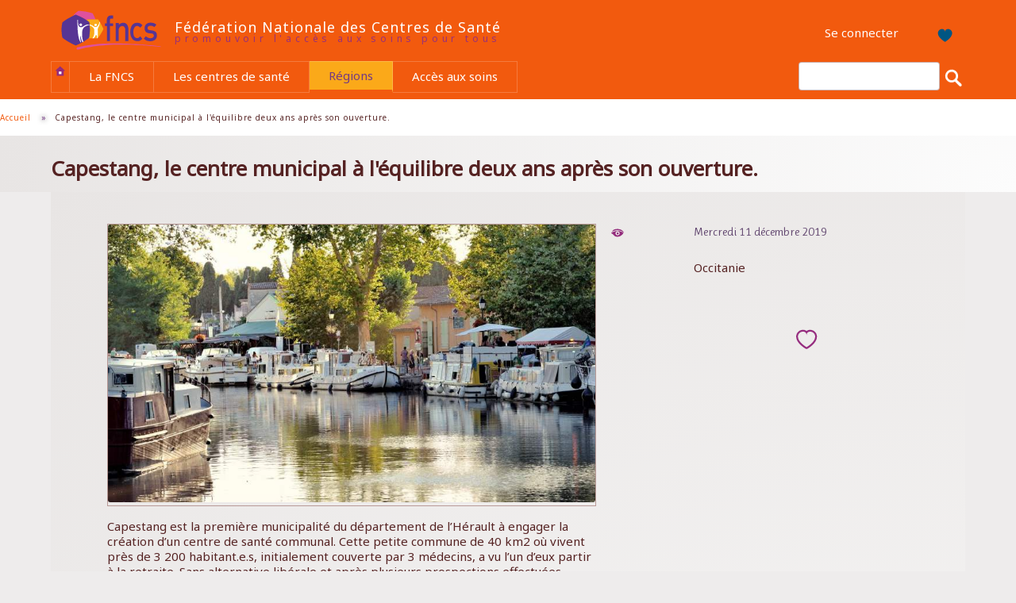

--- FILE ---
content_type: text/html; charset=utf-8
request_url: https://www.fncs.org/capestang-le-centre-municipal-a-l-equilibre-deux-ans-apres-son-ouverture
body_size: 14037
content:
<!DOCTYPE html>
<html lang="fr" dir="ltr"
  xmlns:fb="https://ogp.me/ns/fb#"
  xmlns:og="https://ogp.me/ns#">
<head>
  <link rel="profile" href="http://www.w3.org/1999/xhtml/vocab" />
  <meta name="viewport" content="width=device-width, initial-scale=1.0">
  <meta http-equiv="Content-Type" content="text/html; charset=utf-8" />
<meta name="Generator" content="Drupal 7 (http://drupal.org)" />
<link rel="canonical" href="https://www.fncs.org/capestang-le-centre-municipal-a-l-equilibre-deux-ans-apres-son-ouverture" />
<link rel="canonical" href="/capestang-le-centre-municipal-a-l-equilibre-deux-ans-apres-son-ouverture" />
<link rel="shortlink" href="/node/5779" />
<link rel="apple-touch-icon" sizes="180x180" href="/sites/default/files/design/favicons/apple-touch-icon.png"/>
<link rel="icon" type="image/png" sizes="32x32" href="/sites/default/files/design/favicons/favicon-32x32.png"/>
<link rel="icon" type="image/png" sizes="16x16" href="/sites/default/files/design/favicons/favicon-16x16.png"/>
<link rel="manifest" href="/sites/default/files/design/favicons/site.webmanifest"/>
<link rel="mask-icon" href="/sites/default/files/design/favicons/safari-pinned-tab.svg" color="#f25a0e"/>
<meta name="apple-mobile-web-app-title" content="FNCS - F&#xC3;&#xA9;d&#xC3;&#xA9;ration Nationale des Centres de Sant&#xC3;&#xA9;"/>
<meta name="application-name" content="FNCS - F&#xC3;&#xA9;d&#xC3;&#xA9;ration Nationale des Centres de Sant&#xC3;&#xA9;"/>
<meta name="msapplication-TileColor" content="#f25a0e"/>
<meta name="msapplication-config" content="/sites/default/files/design/favicons/browserconfig.xml"/>
<meta name="msapplication-TileColor" content="#f25a0e"/>
<meta name="theme-color" content="#ffffff"/>
  <title>Capestang, le centre municipal à l&#039;équilibre deux ans après son ouverture. | Fédération Nationale des Centres de Santé</title>
  <link type="text/css" rel="stylesheet" href="https://www.fncs.org/sites/default/files/css/css_lQaZfjVpwP_oGNqdtWCSpJT1EMqXdMiU84ekLLxQnc4.css" media="all" />
<link type="text/css" rel="stylesheet" href="https://www.fncs.org/sites/default/files/css/css_sQxMNhLsP2RrIgPD_DsPV-UleeVFRnTlDLkFX4kUzSE.css" media="all" />
<link type="text/css" rel="stylesheet" href="https://www.fncs.org/sites/default/files/css/css_66PBHnxnAFB6grndO2LhecwEPiWzVn6qUfgagsEiHAo.css" media="all" />
<link type="text/css" rel="stylesheet" href="https://www.fncs.org/sites/default/files/css/css_F-61xuquYXKJRlY02-xBb83xCypXJ0dJjv5DPkNVyAM.css" media="all" />
<style>.ajax-progress-throbber{display:none;}
</style>
<link type="text/css" rel="stylesheet" href="https://www.fncs.org/sites/default/files/css/css_0PMU-mTuzjGqBcK9W8LwK2YkaOlYvo0MYSQjk7ap9_Q.css" media="all" />
<style>.pace .pace-progress{background:#573594;}
</style>
<link type="text/css" rel="stylesheet" href="https://www.fncs.org/sites/default/files/css/css_Erbx1Eq3rCtQ9bV1N1M4qjHI0CtfTqG2vdTaqY2ViEE.css" media="all" />
<link type="text/css" rel="stylesheet" href="https://cdn.jsdelivr.net/npm/bootswatch@3.4.0/simplex/bootstrap.min.css" media="all" />
<link type="text/css" rel="stylesheet" href="https://cdn.jsdelivr.net/npm/@unicorn-fail/drupal-bootstrap-styles@0.0.2/dist/3.1.1/7.x-3.x/drupal-bootstrap-simplex.min.css" media="all" />
<link type="text/css" rel="stylesheet" href="https://www.fncs.org/sites/default/files/css/css_oOyDIfUzMcinAQUFuTJmeP3r2j-XvA-0LGd6fp2H4gc.css" media="all" />
<link type="text/css" rel="stylesheet" href="https://fonts.googleapis.com/css?family=Noto+Sans:italic,regular|Roboto+Condensed:300|Ruluko:regular&amp;subset=latin-ext" media="all" />
<link type="text/css" rel="stylesheet" href="https://www.fncs.org/sites/default/files/css/css_sU0CSVngwAZBjCyJMbRGENii-2SvEzBxHrWNhb4F-1I.css" media="all" />
<link type="text/css" rel="stylesheet" href="https://www.fncs.org/sites/default/files/css/css_7gjgdzNCuK3_0zJ0x1xY04-Ri2I_VQG4i7fSyY_jhYE.css" media="screen" />
<link type="text/css" rel="stylesheet" href="https://www.fncs.org/sites/default/files/css/css_txpjWDVlHdqGwJuEDkJ7W116YAEEzESkiahIOtDUxpg.css" media="all" />
  <!-- HTML5 element support for IE6-8 -->
  <!--[if lt IE 9]>
    <script src="https://cdn.jsdelivr.net/html5shiv/3.7.3/html5shiv-printshiv.min.js"></script>
  <![endif]-->
  <script src="https://www.fncs.org/sites/default/files/js/js_YD9ro0PAqY25gGWrTki6TjRUG8TdokmmxjfqpNNfzVU.js"></script>
<script src="https://www.fncs.org/sites/default/files/js/js_HGIM7wZvH0CRkKb6tbKmSGLUKGBsyJEp2j_arypCF5Q.js"></script>
<script src="https://www.fncs.org/sites/default/files/js/js_6OSv7vhfNw9iz7nZ-i4lRH0YC8o57MDs_iHGVzj9zFw.js"></script>
<script src="https://www.fncs.org/sites/default/files/js/js_mw06s-gYd-ANxp8zZ_N-xVkvD8F3Tf5OMGUGwU-H6zY.js"></script>
<script src="https://cdn.jsdelivr.net/npm/bootstrap@3.4.1/dist/js/bootstrap.min.js"></script>
<script>document.createElement( "picture" );</script>
<script src="https://www.fncs.org/sites/default/files/js/js_k0fFufDXb-8m8j_-CxCrpm0Ecl_kgJ1nZrtqxnLTXdQ.js"></script>
<script src="https://www.fncs.org/sites/default/files/js/js_vWHrd94wQBynawi4xevRCrMRIwZGeaDSZ8TAKaidciA.js"></script>
<script src="https://www.googletagmanager.com/gtag/js?id=G-ZG781XZ7YG"></script>
<script>window.dataLayer = window.dataLayer || [];function gtag(){dataLayer.push(arguments)};gtag("js", new Date());gtag("set", "developer_id.dMDhkMT", true);gtag("config", "G-ZG781XZ7YG", {"groups":"default"});</script>
<script src="https://www.fncs.org/sites/default/files/js/js_-3gsI6VD8KymwisqDoF2SGY377Nqb3PWzeRaEufNx5o.js"></script>
<script src="https://www.fncs.org/sites/default/files/js/js_FEMLpqV3p8tFf43Qad81BiG3YKrqdCAZZyVn0sdXfFQ.js"></script>
<script src="https://www.fncs.org/sites/default/files/js/js_ZA7Xjo9kI_rU0SJp_8u4VbawHwll6JEb3kByQj-gXxk.js"></script>
<script>jQuery.extend(Drupal.settings, {"basePath":"\/","pathPrefix":"","setHasJsCookie":0,"ajaxPageState":{"theme":"zboot","theme_token":"-bqFXaTy3GgGLOXmFOdGmOSSS-saeebgSdOWM1nIj7g","js":{"sites\/all\/modules\/picture\/picturefill2\/picturefill.min.js":1,"sites\/all\/modules\/picture\/picture.min.js":1,"sites\/all\/themes\/bootstrap\/js\/bootstrap.js":1,"misc\/jquery.js":1,"misc\/jquery-extend-3.4.0.js":1,"misc\/jquery-html-prefilter-3.5.0-backport.js":1,"misc\/jquery.once.js":1,"misc\/drupal.js":1,"misc\/ui\/jquery.ui.core.min.js":1,"misc\/ui\/jquery.effects.core.min.js":1,"sites\/all\/libraries\/blazy\/blazy.min.js":1,"sites\/all\/modules\/blazy\/js\/dblazy.min.js":1,"sites\/all\/modules\/blazy\/js\/bio.min.js":1,"sites\/all\/modules\/blazy\/js\/bio.media.min.js":1,"sites\/all\/libraries\/colorbox\/jquery.colorbox-min.js":1,"sites\/all\/modules\/blazy\/js\/blazy.load.min.js":1,"misc\/jquery.cookie.js":1,"sites\/all\/modules\/blazy\/js\/blazy.colorbox.min.js":1,"misc\/jquery.form.js":1,"misc\/form-single-submit.js":1,"misc\/form.js":1,"misc\/ajax.js":1,"sites\/all\/libraries\/jquery\/jquery-3.7.1.min.js":1,"sites\/all\/modules\/jqmulti\/js\/switch.js":1,"https:\/\/cdn.jsdelivr.net\/npm\/bootstrap@3.4.1\/dist\/js\/bootstrap.min.js":1,"0":1,"sites\/all\/modules\/ajax_error_behavior\/ajax_error_behavior.js":1,"sites\/all\/modules\/ajax_throbber\/js\/ajax_throbber.js":1,"sites\/all\/modules\/button_field\/js\/button_field.ajax.js":1,"sites\/all\/modules\/ckeditor_accordion\/js\/ckeditor-accordion.js":1,"sites\/all\/modules\/context_breakpoint\/context_breakpoint.js":1,"sites\/all\/modules\/entityreference\/js\/entityreference.js":1,"sites\/all\/modules\/views_slideshow_xtra\/views_slideshow_xtra_overlay\/js\/views_slideshow_xtra_overlay.js":1,"sites\/all\/modules\/back_to_top\/js\/back_to_top.js":1,"sites\/all\/modules\/pace\/js\/pace.min.js":1,"public:\/\/languages\/fr_1X73lp1XIF5M2GN6ooyEkCs9wZ-PM0nyHZHdPv_UB8s.js":1,"sites\/default\/modules\/fncs_civicrm_api\/js\/fncs_civicrm_api.js":1,"sites\/default\/modules\/responsive_admin_toolbar_height\/js\/responsive_admin_toolbar_height.js":1,"sites\/default\/modules\/tree_list_js\/js\/tree_list_js.js":1,"sites\/default\/modules\/webform_multipage_auto_scroll\/js\/webform_multipage_auto_scroll.js":1,"sites\/default\/modules\/zdsjscontrol\/js\/zdsjscontrol.js":1,"sites\/all\/modules\/behavior_weights\/behavior_weights.js":1,"sites\/all\/libraries\/DOMPurify\/purify.min.js":1,"sites\/all\/modules\/colorbox\/js\/colorbox.js":1,"sites\/all\/modules\/colorbox\/js\/colorbox_load.js":1,"sites\/all\/modules\/colorbox\/js\/colorbox_inline.js":1,"sites\/all\/modules\/floating_block\/floating_block.js":1,"sites\/default\/modules\/popup\/popup.js":1,"sites\/all\/libraries\/jscrollpane\/jquery.jscrollpane.min.js":1,"sites\/all\/modules\/scrollbar\/scrollbar.js":1,"sites\/all\/modules\/ctools\/js\/ajax-responder.js":1,"sites\/all\/modules\/vote_up_down\/widgets\/thumbs\/thumbs.js":1,"sites\/all\/modules\/footnotes\/footnotes_field\/js\/footnotes_field.js":1,"sites\/all\/modules\/flag\/theme\/flag.js":1,"sites\/all\/modules\/better_exposed_filters\/better_exposed_filters.js":1,"sites\/all\/libraries\/animsition\/dist\/js\/animsition.min.js":1,"sites\/all\/modules\/google_analytics\/googleanalytics.js":1,"https:\/\/www.googletagmanager.com\/gtag\/js?id=G-ZG781XZ7YG":1,"1":1,"sites\/all\/themes\/bootstrap\/js\/misc\/_collapse.js":1,"sites\/all\/modules\/views\/js\/ajax_view.js":1,"sites\/all\/modules\/views_flag_refresh\/views_flag_refresh.js":1,"sites\/all\/modules\/views\/js\/base.js":1,"sites\/all\/modules\/field_group\/field_group.js":1,"sites\/all\/modules\/page_transition\/page_transition.js":1,"sites\/all\/themes\/bootstrap\/js\/misc\/_progress.js":1,"sites\/all\/modules\/hide_submit\/js\/hide_submit.js":1,"sites\/all\/modules\/colorbox_node\/colorbox_node.js":1,"sites\/all\/themes\/zboot\/js\/zjs\/z-text-box-clear-forced.js":1,"sites\/all\/libraries\/superfish\/sfautomaticwidth.js":1,"sites\/all\/libraries\/superfish\/sftouchscreen.js":1,"sites\/all\/libraries\/superfish\/jquery.hoverIntent.minified.js":1,"sites\/all\/libraries\/superfish\/sfsmallscreen.js":1,"sites\/all\/libraries\/superfish\/supposition.js":1,"sites\/all\/libraries\/superfish\/superfish.js":1,"sites\/all\/libraries\/superfish\/supersubs.js":1,"sites\/all\/modules\/superfish\/superfish.js":1,"sites\/all\/themes\/zboot\/bootstrap\/js\/collapse.js":1,"sites\/all\/themes\/bootstrap\/js\/misc\/ajax.js":1,"sites\/all\/themes\/bootstrap\/js\/modules\/views\/js\/ajax_view.js":1},"css":{"modules\/system\/system.base.css":1,"misc\/ui\/jquery.ui.core.css":1,"misc\/ui\/jquery.ui.theme.css":1,"sites\/all\/modules\/blazy\/css\/blazy.css":1,"sites\/all\/modules\/blazy\/css\/components\/blazy.column.css":1,"sites\/all\/modules\/blazy\/css\/components\/blazy.filter.css":1,"sites\/all\/modules\/blazy\/css\/components\/blazy.grid.css":1,"sites\/all\/modules\/blazy\/css\/components\/blazy.ratio.css":1,"sites\/all\/modules\/blazy\/css\/components\/blazy.loading.css":1,"sites\/all\/modules\/blazy\/css\/components\/blazy.lightbox.css":1,"sites\/all\/modules\/blazy\/css\/components\/blazy.colorbox.css":1,"sites\/all\/modules\/simplenews\/simplenews.css":1,"sites\/all\/modules\/ajax_throbber\/css\/stylesheets\/ajax_throbber.css":1,"sites\/all\/modules\/calendar\/css\/calendar_multiday.css":1,"sites\/all\/modules\/ckeditor_accordion\/css\/ckeditor-accordion.css":1,"sites\/all\/modules\/colorbox_node\/colorbox_node.css":1,"sites\/all\/modules\/date\/date_repeat_field\/date_repeat_field.css":1,"modules\/field\/theme\/field.css":1,"sites\/default\/modules\/fncs_civicrm_api\/css\/fncs_civicrm_api.css":1,"sites\/all\/modules\/footnotes\/footnotes.css":1,"sites\/default\/modules\/layout_change\/css\/layout_change.css":1,"sites\/all\/modules\/logintoboggan\/logintoboggan.css":1,"sites\/default\/modules\/membership_profile\/css\/membership_profile.css":1,"modules\/node\/node.css":1,"sites\/all\/modules\/picture\/picture_wysiwyg.css":1,"sites\/all\/modules\/relation\/relation_entity_collector\/relation_entity_collector.css":1,"sites\/default\/modules\/responsive_admin_toolbar_height\/css\/responsive_admin_toolbar_height.css":1,"sites\/default\/modules\/tree_list_js\/css\/tree_list_js.css":1,"sites\/all\/modules\/views_slideshow_xtra\/views_slideshow_xtra_overlay\/css\/views_slideshow_xtra_overlay.css":1,"sites\/default\/modules\/webform_multipage_auto_scroll\/css\/webform_multipage_auto_scroll.css":1,"sites\/all\/modules\/workflow\/workflow_admin_ui\/workflow_admin_ui.css":1,"sites\/default\/modules\/zdsjscontrol\/css\/zdsjscontrol.less":1,"sites\/default\/modules\/zless\/css\/styles.css":1,"sites\/all\/modules\/views\/css\/views.css":1,"sites\/all\/modules\/back_to_top\/css\/back_to_top.css":1,"sites\/all\/modules\/ckeditor\/css\/ckeditor.css":1,"sites\/all\/modules\/media\/modules\/media_wysiwyg\/css\/media_wysiwyg.base.css":1,"sites\/all\/modules\/pace\/css\/pace-theme-center-simple.css":1,"sites\/all\/modules\/ctools\/css\/ctools.css":1,"sites\/default\/modules\/popup\/popup.css":1,"sites\/all\/modules\/rate\/rate.css":1,"sites\/all\/libraries\/jscrollpane\/jquery.jscrollpane.css":1,"sites\/all\/modules\/user_picture_block\/user_picture_block.css":1,"sites\/all\/modules\/taxonomy_access\/taxonomy_access.css":1,"sites\/all\/modules\/vote_up_down\/widgets\/thumbs\/thumbs.css":1,"sites\/all\/modules\/footnotes\/footnotes_field\/css\/footnotes_field.css":1,"sites\/all\/modules\/flag\/theme\/flag.css":1,"sites\/all\/libraries\/animsition\/dist\/css\/animsition.min.css":1,"sites\/all\/modules\/civicrm\/css\/crm-i.css":1,"sites\/all\/modules\/civicrm\/css\/civicrm.css":1,"0":1,"sites\/all\/modules\/ajax_throbber\/css\/stylesheets\/ajax_throbber_fading_circle.css":1,"sites\/all\/modules\/date\/date_api\/date.css":1,"sites\/all\/modules\/ds\/layouts\/ds_2col_stacked_fluid\/ds_2col_stacked_fluid.css":1,"1":1,"sites\/all\/modules\/hide_submit\/css\/hide_submit.css":1,"sites\/all\/libraries\/superfish\/css\/superfish.css":1,"https:\/\/cdn.jsdelivr.net\/npm\/bootswatch@3.4.0\/simplex\/bootstrap.min.css":1,"https:\/\/cdn.jsdelivr.net\/npm\/@unicorn-fail\/drupal-bootstrap-styles@0.0.2\/dist\/3.1.1\/7.x-3.x\/drupal-bootstrap-simplex.min.css":1,"sites\/all\/themes\/zboot\/less\/zdp7\/zboot.less":1,"https:\/\/fonts.googleapis.com\/css?family=Noto+Sans:italic,regular|Roboto+Condensed:300|Ruluko:regular\u0026subset=latin-ext":1,"sites\/default\/files\/css_injector\/css_injector_1.css":1,"sites\/default\/files\/css_injector\/css_injector_2.css":1,"sites\/default\/files\/css_injector\/css_injector_4.css":1,"sites\/default\/files\/css_injector\/css_injector_6.css":1,"sites\/default\/files\/css_injector\/css_injector_8.css":1,"sites\/default\/files\/css_injector\/css_injector_9.css":1,"sites\/default\/files\/css_injector\/css_injector_10.css":1}},"ajaxErrorBehavior":{"behavior":"console","error":"There was some error in the user interface, please contact the site administrator.","watchdog_url":"https:\/\/www.fncs.org\/ajax_error_behavior\/watchdog"},"colorbox":{"opacity":"0.85","current":"{current} sur {total}","previous":"\u00ab Pr\u00e9c.","next":"Suivant \u00bb","close":"Fermer","maxWidth":"98%","maxHeight":"98%","fixed":true,"mobiledetect":true,"mobiledevicewidth":"480px","file_public_path":"\/sites\/default\/files","specificPagesDefaultValue":"admin*\nimagebrowser*\nimg_assist*\nimce*\nnode\/add\/*\nnode\/*\/edit\nprint\/*\nprintpdf\/*\nsystem\/ajax\nsystem\/ajax\/*"},"context_breakpoint":{"settings":{"admin_disable_reload":false,"save_resolution":true,"breakpoints_in_url":false},"contexts":[],"is_admin":false},"floating_block":{"settings":{"#block-system-main .view-zsearchapimainsearchbigmap":{"container":"#main-layout"},".group-left":{"container":"#main-layout"},".region-supcontent-b":{"container":"#supcontent-outer-wrapper"}},"minWidth":"0"},"popup":{"effects":{"show":{"default":"this.body.show();","fade":"\n        if (this.opacity){\n          this.body.fadeTo(\u0027medium\u0027,this.opacity);\n        }else{\n          this.body.fadeIn(\u0027medium\u0027);\n        }","slide-down":"this.body.slideDown(\u0027medium\u0027)","slide-down-fade":"\n        this.body.animate(\n          {\n            height:\u0027show\u0027,\n            opacity:(this.opacity ? this.opacity : \u0027show\u0027)\n          }, \u0027medium\u0027\n        );"},"hide":{"default":"this.body.hide();","fade":"this.body.fadeOut(\u0027medium\u0027);","slide-down":"this.body.slideUp(\u0027medium\u0027);","slide-down-fade":"\n        this.body.animate(\n          {\n            height:\u0027hide\u0027,\n            opacity:\u0027hide\u0027\n          }, \u0027medium\u0027\n        );"}},"linger":"250","delay":"250"},"scrollbar":{"element":".views-table_________a_retablir_des_que_ca_ne_buggue_plus","showArrows":"true","mouseWheelSpeed":"10","arrowButtonSpeed":"10","arrowRepeatFreq":"100","horizontialGutter":"5","verticalGutter":"5","verticalDragMinHeight":"0","verticalDragMaxHeight":"99999","verticalDragMinWidth":"0","verticalDragMaxWidth":"99999","horizontialDragMinHeight":"0","horizontialDragMaxHeight":"99999","horizontialDragMinWidth":"0","horizontialDragMaxWidth":"99999","arrowScrollOnHover":"true","verticalArrowPositions":"split","horizontialArrowPositions":"split","autoReinitialise":"false","autoReinitialiseDelay":"500"},"flag":{"anonymous":true,"templates":{"favori_5779":"\u003Cspan class=\u0022flag-wrapper flag-favori flag-favori-5779\u0022\u003E\n      \u003Ca href=\u0022\/flag\/unflag\/favori\/5779?destination=node\/5779\u0026amp;token=aa9e2a128fd4a5d864c19b4af564b363\u0022 title=\u0022Cliquez pour retirer ce contenu de vos favoris.\u0022 class=\u0022flag unflag-action flag-link-toggle\u0022 rel=\u0022nofollow\u0022\u003Eretirer\u003C\/a\u003E\u003Cspan class=\u0022flag-throbber\u0022\u003E\u0026nbsp;\u003C\/span\u003E\n    \u003C\/span\u003E\n"}},"better_exposed_filters":{"datepicker":false,"slider":false,"settings":[],"autosubmit":false,"views":{"ztermssearchapisolr":{"displays":{"block_1":{"filters":[]}}},"zpartners":{"displays":{"block":{"filters":[]}}},"znodeimagelist":{"displays":{"block":{"filters":[]}}}}},"hide_submit":{"views-exposed-form-zsearchapimainsearch-page":{"hide_submit_status":true,"hide_submit_method":"hide","hide_submit_css":"hide-submit-disable","hide_submit_abtext":"en cours","hide_submit_atext":"","hide_submit_hide_css":"hide-submit-processing","hide_submit_hide_text":"","hide_submit_indicator_style":"contract-overlay","hide_submit_spinner_color":"#A9A9A9","hide_submit_spinner_lines":8,"hide_submit_hide_fx":1,"hide_submit_reset_time":0},"simplenews-block-form-2":{"hide_submit_status":true,"hide_submit_method":"hide","hide_submit_css":"hide-submit-disable","hide_submit_abtext":"en cours","hide_submit_atext":"","hide_submit_hide_css":"hide-submit-processing","hide_submit_hide_text":"","hide_submit_indicator_style":"contract-overlay","hide_submit_spinner_color":"#A9A9A9","hide_submit_spinner_lines":8,"hide_submit_hide_fx":1,"hide_submit_reset_time":0}},"urlIsAjaxTrusted":{"\/rechercher":true,"\/views\/ajax":true,"\/capestang-le-centre-municipal-a-l-equilibre-deux-ans-apres-son-ouverture":true},"facetapi":{"view_args":{"ztermssearchapisolr:block_1":["5779","6747","5779"],"zpartners:block":[],"znodeimagelist:block":["5779"]},"exposed_input":{"ztermssearchapisolr:block_1":[],"zpartners:block":[],"znodeimagelist:block":[]},"view_path":{"ztermssearchapisolr:block_1":"ztermssearchapisolr","zpartners:block":"tous-nos-partenaires","znodeimagelist:block":"node\/5779"},"view_dom_id":{"ztermssearchapisolr:block_1":"e41bf3267b4e6dd4760f480fc820817e","zpartners:block":"5d6e7ca9d504c1daf63bdc6b6abb6911","znodeimagelist:block":"5e8d555e67ce58cabfa7369cad65cfae"}},"views":{"ajax_path":"\/views\/ajax","ajaxViews":{"views_dom_id:5d6e7ca9d504c1daf63bdc6b6abb6911":{"view_name":"zpartners","view_display_id":"block","view_args":"","view_path":"node\/6747","view_base_path":"tous-nos-partenaires","view_dom_id":"5d6e7ca9d504c1daf63bdc6b6abb6911","pager_element":0},"views_dom_id:5e8d555e67ce58cabfa7369cad65cfae":{"view_name":"znodeimagelist","view_display_id":"block","view_args":"5779","view_path":"node\/5779","view_base_path":"node\/5779","view_dom_id":"5e8d555e67ce58cabfa7369cad65cfae","pager_element":0}}},"viewsFlagRefresh":{"imagePath":"\/sites\/all\/modules\/views_flag_refresh\/images"},"back_to_top":{"back_to_top_button_trigger":100,"back_to_top_button_text":"Back to top","#attached":{"library":[["system","ui"]]}},"ajaxThrobber":{"bg_color":"247, 97, 19, 0.79","item_color":"255,255,255, 0.8","type":"fading_circle"},"googleanalytics":{"account":["G-ZG781XZ7YG"],"trackOutbound":1,"trackMailto":1,"trackDownload":1,"trackDownloadExtensions":"7z|aac|arc|arj|asf|asx|avi|bin|csv|doc(x|m)?|dot(x|m)?|exe|flv|gif|gz|gzip|hqx|jar|jpe?g|js|mp(2|3|4|e?g)|mov(ie)?|msi|msp|pdf|phps|png|ppt(x|m)?|pot(x|m)?|pps(x|m)?|ppam|sld(x|m)?|thmx|qtm?|ra(m|r)?|sea|sit|tar|tgz|torrent|txt|wav|wma|wmv|wpd|xls(x|m|b)?|xlt(x|m)|xlam|xml|z|zip","trackColorbox":1},"superfish":[{"id":"4","sf":{"animation":{"opacity":"show","height":"show"},"speed":"fast"},"plugins":{"automaticwidth":true,"supposition":true,"supersubs":true}},{"id":"1","sf":{"animation":{"opacity":"show","height":"show"}},"plugins":{"touchscreen":{"mode":"window_width","breakpoint":1023,"breakpointUnit":"px"},"smallscreen":{"mode":"window_width","breakpoint":1023,"breakpointUnit":"px","type":"select","addSelected":true,"menuClasses":true,"title":"Menu"},"supposition":true}}],"field_group":{"fieldset":"full","div":"full"},"colorbox_node":{"width":"600px","height":"600px"},"blazy":{"loadInvisible":false,"offset":0,"saveViewportOffsetDelay":100,"validateDelay":50},"blazyIo":{"enabled":false,"disconnect":false,"rootMargin":"0px","threshold":[0]},"bootstrap":{"anchorsFix":"0","anchorsSmoothScrolling":"0","formHasError":1,"popoverEnabled":0,"popoverOptions":{"animation":1,"html":0,"placement":"right","selector":"","trigger":"click","triggerAutoclose":1,"title":"","content":"","delay":0,"container":"body"},"tooltipEnabled":0,"tooltipOptions":{"animation":1,"html":0,"placement":"auto left","selector":"","trigger":"hover","delay":0,"container":"body"}}});</script>
<script type="text/javascript">Drupal.behaviors.contextBreakpoint.preInit();</script>
</head>
<body class="html not-front not-logged-in no-sidebars page-node page-node- page-node-5779 node-type-article less-prod-mode i18n-fr role-anonymous-user workflow--null">
  <div id="skip-link">
    <a href="#main-content" class="element-invisible element-focusable">Aller au contenu principal</a>
  </div>
    <div id="page-wrapper" class="clearfix">
  <div id="page" class="clearfix">

        <header id="header-outer-wrapper" class="outer-wrapper clearfix" role="banner">
      <div id="header-layout" class="header-layout inner-wrapper clearfix">
        <div id="branding" class="region--branding clearfix column">
                      <a href="/" title="Accueil" rel="home" id="logo">
              <img src="https://www.fncs.org/sites/default/files/logo_fncs__federation_nationale_des_centres_de_sante.svg" alt="Accueil" />
            </a>
                                <div id="name-and-slogan">
                                <div id="site-name"><a href="/" title="Accueil" rel="home">Fédération Nationale des Centres de Santé</a></div>
                                              <div id="site-slogan">Promouvoir l'accès aux soins pour tous</div>
                          </div> <!-- /#name-and-slogan -->
                  </div>
                <div id="header" class="region--header clearfix column">
            <div class="region region-header">
    <section id="block-superfish-4" class="block block-superfish z-bloc--header-user-menu zmenuhar clearfix">

      
  <ul  id="superfish-4" class="menu sf-menu sf-menu-z-user-menu-2019 sf-horizontal sf-style-none sf-total-items-2 sf-parent-items-0 sf-single-items-2"><li id="menu-985712-4" class="first odd sf-item-1 sf-depth-1 sf-no-children"><a href="/user/login" class="sf-depth-1">Se connecter</a></li><li id="menu-1175270-4" class="last even sf-item-2 sf-depth-1 sf-no-children"><a href="/utilisateurs/mes-contenus-favoris" class="sf-depth-1"><span class='z-icon--add-to-favorite z-icon-row-1'>Mes contenus Favoris</span></a></li></ul>
</section>
  </div>
        </div>
                      </div>
            <div id="headermore-layout" class="headermore-layout inner-wrapper clearfix">
                      <div id="headermore_a" class="region--headermore-a clearfix column">
                 <div class="region region-headermore-a">
    <section id="block-superfish-1" class="block block-superfish clearfix">

      
  <ul  id="superfish-1" class="menu sf-menu sf-main-menu sf-horizontal sf-style-none sf-total-items-5 sf-parent-items-4 sf-single-items-1"><li id="menu-983992-1" class="first odd sf-item-1 sf-depth-1 sf-no-children"><a href="/" class="z-icon--home sf-depth-1">Accueil</a></li><li id="menu-1015922-1" class="middle even sf-item-2 sf-depth-1 sf-total-children-5 sf-parent-children-0 sf-single-children-5 menuparent"><a href="/sections/la-fncs" title="La FNCS" class="sf-depth-1 menuparent">La FNCS</a><ul class="sf-megamenu"><li class="sf-megamenu-wrapper middle even sf-item-2 sf-depth-1 sf-total-children-5 sf-parent-children-0 sf-single-children-5 menuparent"><ol><li id="menu-946452-1" class="first odd sf-item-1 sf-depth-2 sf-no-children"><a href="/actions/nos-publications" class="sf-depth-2">Nos publications</a></li><li id="menu-1531-1" class="middle even sf-item-2 sf-depth-2 sf-no-children"><a href="/contact" class="sf-depth-2">Nous contacter</a></li><li id="menu-1015923-1" class="middle odd sf-item-3 sf-depth-2 sf-no-children"><a href="/sections/la-fncs/qui-sommes-nous" title="Qui sommes-nous ?" class="sf-depth-2">Qui sommes-nous ?</a></li><li id="menu-1015929-1" class="middle even sf-item-4 sf-depth-2 sf-no-children"><a href="/sections/la-fncs/adherer-a-la-fncs" title="Adhérer à la FNCS" class="sf-depth-2">Adhérer à la FNCS</a></li><li id="menu-1444758-1" class="last odd sf-item-5 sf-depth-2 sf-no-children"><a href="/les-actions-de-la-federation-nationale-des-centres-de-sante" class="sf-depth-2">Nos actions par type...</a></li></ol></li></ul></li><li id="menu-1015924-1" class="middle odd sf-item-3 sf-depth-1 sf-total-children-5 sf-parent-children-0 sf-single-children-5 menuparent"><a href="/sections/les-centres-de-sante" title="Les centres de santé" class="sf-depth-1 menuparent">Les centres de santé</a><ul class="sf-megamenu"><li class="sf-megamenu-wrapper middle odd sf-item-3 sf-depth-1 sf-total-children-5 sf-parent-children-0 sf-single-children-5 menuparent"><ol><li id="menu-1069503-1" class="first odd sf-item-1 sf-depth-2 sf-no-children"><a href="/themes/gestion-et-organisation-des-centres-de-sante" class="sf-depth-2">Gestion et organisation des centres...</a></li><li id="menu-1057394-1" class="middle even sf-item-2 sf-depth-2 sf-no-children"><a href="/emplois-en-centre-de-sante/offres" title="Toutes les offres d&#039;emploi en centre de santé." class="sf-depth-2">Emplois</a></li><li id="menu-946449-1" class="middle odd sf-item-3 sf-depth-2 sf-no-children"><a href="/emploi-et-sante/carte-des-centres-de-sante-en-france" class="sf-depth-2">Carte et annuaire</a></li><li id="menu-946451-1" class="middle even sf-item-4 sf-depth-2 sf-no-children"><a href="/actions/veille-juridique" class="sf-depth-2">Veille juridique</a></li><li id="menu-1020021-1" class="last odd sf-item-5 sf-depth-2 sf-no-children"><a href="/videos-relatives-aux-centres-de-sant%C3%A9" class="sf-depth-2">Videos</a></li></ol></li></ul></li><li id="menu-1627644-1" class="active-trail middle even sf-item-4 sf-depth-1 sf-total-children-19 sf-parent-children-0 sf-single-children-19 menuparent"><a href="/regions" title="En régions" class="sf-depth-1 menuparent">Régions</a><ul class="sf-megamenu"><li class="sf-megamenu-wrapper active-trail middle even sf-item-4 sf-depth-1 sf-total-children-19 sf-parent-children-0 sf-single-children-19 menuparent"><ol><li id="menu-1627664-1" class="first odd sf-item-1 sf-depth-2 sf-no-children"><a href="/regions/auvergne-rhone-alpes" title="Auvergne-Rhône-Alpes" class="sf-depth-2">Auvergne-Rhône-Alpes</a></li><li id="menu-1627665-1" class="middle even sf-item-2 sf-depth-2 sf-no-children"><a href="/regions/bourgogne-franche-comte" title="Bourgogne-Franche-Comté" class="sf-depth-2">Bourgogne-Franche-Comté</a></li><li id="menu-1627668-1" class="middle odd sf-item-3 sf-depth-2 sf-no-children"><a href="/regions/corse" title="Corse" class="sf-depth-2">Corse</a></li><li id="menu-1627670-1" class="middle even sf-item-4 sf-depth-2 sf-no-children"><a href="/regions/guadeloupe" title="Guadeloupe" class="sf-depth-2">Guadeloupe</a></li><li id="menu-1627671-1" class="middle odd sf-item-5 sf-depth-2 sf-no-children"><a href="/regions/guyane" title="Guyane" class="sf-depth-2">Guyane</a></li><li id="menu-1627672-1" class="middle even sf-item-6 sf-depth-2 sf-no-children"><a href="/regions/hauts-de-france" title="Hauts-De-France" class="sf-depth-2">Hauts-De-France</a></li><li id="menu-1627673-1" class="middle odd sf-item-7 sf-depth-2 sf-no-children"><a href="/regions/ile-de-france" title="Ile-de-France" class="sf-depth-2">Ile-de-France</a></li><li id="menu-1627674-1" class="middle even sf-item-8 sf-depth-2 sf-no-children"><a href="/regions/la-reunion" title="La Réunion" class="sf-depth-2">La Réunion</a></li><li id="menu-1627677-1" class="middle odd sf-item-9 sf-depth-2 sf-no-children"><a href="/regions/normandie" title="Normandie" class="sf-depth-2">Normandie</a></li><li id="menu-1627676-1" class="middle even sf-item-10 sf-depth-2 sf-no-children"><a href="/regions/mayotte" title="Mayotte" class="sf-depth-2">Mayotte</a></li><li id="menu-1627680-1" class="middle odd sf-item-11 sf-depth-2 sf-no-children"><a href="/regions/pays-de-la-loire" title="Pays de la Loire" class="sf-depth-2">Pays de la Loire</a></li><li id="menu-1627682-1" class="middle even sf-item-12 sf-depth-2 sf-no-children"><a href="/regions/saint-pierre-et-miquelon" title="Saint-Pierre et Miquelon" class="sf-depth-2">Saint-Pierre et Miquelon</a></li><li id="menu-1627679-1" class="active-trail middle odd sf-item-13 sf-depth-2 sf-no-children"><a href="/regions/occitanie" title="Occitanie" class="sf-depth-2">Occitanie</a></li><li id="menu-1627678-1" class="middle even sf-item-14 sf-depth-2 sf-no-children"><a href="/regions/nouvelle-aquitaine" title="Nouvelle-Aquitaine" class="sf-depth-2">Nouvelle-Aquitaine</a></li><li id="menu-1627681-1" class="middle odd sf-item-15 sf-depth-2 sf-no-children"><a href="/regions/provence-alpes-cote-d-azur" title="Provence-Alpes-Côte d&#039;Azur" class="sf-depth-2">Provence-Alpes-Côte d&#039;Azur</a></li><li id="menu-1627675-1" class="middle even sf-item-16 sf-depth-2 sf-no-children"><a href="/regions/martinique" title="Martinique" class="sf-depth-2">Martinique</a></li><li id="menu-1627669-1" class="middle odd sf-item-17 sf-depth-2 sf-no-children"><a href="/regions/grand-est" title="Grand-Est" class="sf-depth-2">Grand-Est</a></li><li id="menu-1627667-1" class="middle even sf-item-18 sf-depth-2 sf-no-children"><a href="/regions/centre-val-de-loire" title="Centre-Val de Loire" class="sf-depth-2">Centre-Val de Loire</a></li><li id="menu-1627666-1" class="last odd sf-item-19 sf-depth-2 sf-no-children"><a href="/regions/bretagne" title="Bretagne" class="sf-depth-2">Bretagne</a></li></ol></li></ul></li><li id="menu-1015925-1" class="last odd sf-item-5 sf-depth-1 sf-total-children-4 sf-parent-children-0 sf-single-children-4 menuparent"><a href="/sections/acces-aux-soins" title="Accès aux soins" class="sf-depth-1 menuparent">Accès aux soins</a><ul class="sf-megamenu"><li class="sf-megamenu-wrapper last odd sf-item-5 sf-depth-1 sf-total-children-4 sf-parent-children-0 sf-single-children-4 menuparent"><ol><li id="menu-946446-1" class="first odd sf-item-1 sf-depth-2 sf-no-children"><a href="/themes/rapports-et-etudes" class="sf-depth-2">Rapports et études</a></li><li id="menu-950492-1" class="middle even sf-item-2 sf-depth-2 sf-no-children"><a href="/themes/politique-nationale-de-sante" class="sf-depth-2">Politique nationale de santé</a></li><li id="menu-1020006-1" class="middle odd sf-item-3 sf-depth-2 sf-no-children"><a href="/territoires" class="sf-depth-2">Territoires santé</a></li><li id="menu-1293624-1" class="last even sf-item-4 sf-depth-2 sf-no-children"><a href="/centres-de-sant%C3%A9/cr%C3%A9ations" class="sf-depth-2">Créations de centres dans les régions</a></li></ol></li></ul></li></ul>
</section>
<section id="block-multiblock-5" class="block block-multiblock zmenuhar block-views block-views--exp-zsearchapimainsearch-page-instance clearfix">

      
  <form data-form-id="views-exposed-form-zsearchapimainsearch-page" action="/rechercher" method="get" id="views-exposed-form-zsearchapimainsearch-page" accept-charset="UTF-8"><div><div class="views-exposed-form">
  <div class="views-exposed-widgets clearfix">
          <div id="edit-search-api-views-fulltext-wrapper" class="views-exposed-widget views-widget-filter-search_api_views_fulltext">
                  <label for="edit-search-api-views-fulltext">
            Votre recherche          </label>
                        <div class="views-widget">
          <div class="form-item form-item-search-api-views-fulltext form-type-textfield form-group"><input class="form-control form-text" type="text" id="edit-search-api-views-fulltext" name="search_api_views_fulltext" value="" size="30" maxlength="128" /></div>        </div>
              </div>
                    <div class="views-exposed-widget views-submit-button">
      <button type="submit" id="edit-submit-zsearchapimainsearch" name="" value="Rechercher" class="btn btn-default form-submit">Rechercher</button>
    </div>
          <div class="views-exposed-widget views-reset-button">
        <button type="submit" id="edit-reset" name="op" value="Réinitialiser" class="btn btn-default form-submit">Réinitialiser</button>
      </div>
      </div>
</div>
</div></form>
</section>
  </div>
            </div>
                            </div><!-- /#headermore-layout -->
        </header> <!-- /.section, /#header-->
      <section id="subheader-outer-wrapper" class="outer-wrapper clearfix">
      <div id="subheader-layout" class="subheader-layout inner-wrapper clearfix">
                  <div id="subheader_a" class="region--subheader-a subheader clearfix column">
               <div class="region region-subheader-a">
    <section id="block-easy-breadcrumb-easy-breadcrumb" class="block block-easy-breadcrumb clearfix">

      
    <div itemscope class="easy-breadcrumb" itemtype="http://data-vocabulary.org/Breadcrumb">
          <span itemprop="title"><a href="/" class="easy-breadcrumb_segment easy-breadcrumb_segment-front">Accueil</a></span>               <span class="easy-breadcrumb_segment-separator">»</span>
                <span class="easy-breadcrumb_segment easy-breadcrumb_segment-title" itemprop="title">Capestang, le centre municipal à l&#039;équilibre deux ans après son ouverture.</span>            </div>

</section>
  </div>
          </div>
                                      </div><!-- /#subheader-layout -->
    </section> <!-- /#subheader-wrapper -->
  
    <section id="core-outer-wrapper" class="outer-wrapper clearfix">
    <div id="core-layout" class="core-layout inner-wrapper clearfix">
      <div id="highlighted" class="region--highlighted column">
        
                <!-- <div id="breadcrumb"><ol class="breadcrumb"><li><a href="/">Accueil</a></li>
<li><a href="/regions" title="En régions">Régions</a></li>
<li><a href="/regions/occitanie" title="Occitanie">Occitanie</a></li>
</ol></div> -->
        
        <a id="main-content"></a>
                <h1 class="title" id="page-title">Capestang, le centre municipal à l&#039;équilibre deux ans après son ouverture.</h1>                <div class="tabs"></div>                              </div>
              <div id="help" class="region--help column">
                  </div>
          </div>
  </section>


  

  <section id="content-outer-wrapper" class="outer-wrapper clearfix">
    <div id="main-layout" class="main-layout inner-wrapper clearfix">
      <main id="content" class="region--content" role="main">
<!--
        <div id='z-main-layout-action'>
          <input type="button" class='z-back-button' value="retour" onclick="window.history.back()" />
        </div>
-->
          <div class="region region-content">
    <section id="block-system-main" class="block block-system clearfix">

      
  <div class="overlay-spinner">  <div class="spinner">
    <div class="bounce1"></div>
    <div class="bounce2"></div>
    <div class="bounce3"></div>
  </div></div><div  class="ds-2col-stacked-fluid node node-article node-promoted view-mode-full col-12 clearfix">

  
  <div class="group-header col-12">
      </div>

      <div class="group-left col-md-8">
      <div class="field field-name-field-image field-type-image field-label-hidden"><div class="field-items"><div class="field-item even">

<div  class="file file-image file-image-jpeg view-mode-full">
    <div class="row">
    <div class="col-sm-12 ">
      <a href="https://www.fncs.org/sites/default/files/styles/z-large-original-no-crop/public/Port-de-Capestang-1.jpg?itok=ZVQCBLTP" title="Port de Capestang


" class="colorbox" data-colorbox-gallery="gallery-file-2494-Ax120q0ovLk" data-cbox-img-attrs="{&quot;title&quot;: &quot;&quot;, &quot;alt&quot;: &quot;&quot;}"><img class="img-responsive" src="https://www.fncs.org/sites/default/files/styles/large/public/Port-de-Capestang-1.jpg?itok=nN3TW-n0" width="840" height="478" alt="" title="" /></a>    </div>
  </div>
</div>


<!-- Needed to activate display suite support on forms -->
</div></div></div><div class="field field-name-body field-type-text-with-summary field-label-hidden"><div class="field-items"><div class="field-item even"><p>Capestang est la première municipalité du département de l’Hérault à engager la création d’un centre de santé communal. Cette petite commune de 40 km2 où vivent près de 3 200 habitant.e.s, initialement couverte par 3 médecins, a vu l’un d’eux partir à la retraite. Sans alternative libérale et après plusieurs prospections effectuées auprès des jeunes internes et futurs diplômé.e.s en médecine, c’est en 2016 que le conseil communal décide de s’engager dans la création d’un centre de santé. Au-delà de la nécessité sanitaire, Pierre Polard, maire de la ville, se dit aujourd’hui fier d’avoir pu créer un "service public de santé".</p>

<p>Des locaux récents, initialement construits pour accueillir des médecins généralistes libéraux, ont été alloué aux personnel.le.s du centre de santé.</p>

<p>Quatre médecins généralistes à temps plein (35h par semaine), travaillent aujourd’hui au côté de deux secrétaires.</p>

<h3>Le centre de santé forme, par ailleurs, un interne du CHU de Bézier à temps partiel.</h3>

<p>La prise de rendez-vous se fait sur une plage horaire large (de 8h à 20h en semaine et le samedi matin de 8h à 13h). En octobre dernier, le centre de santé enregistrait 2 333 patients ayant choisi l’un des professionnel.le.s de santé du centre comme médecin traitant.</p>

<p>Au vu de la pénurie démographique des médecins généralistes, bien au-delà du territoire des habitants de la commune, la ville observe de plus en plus de visites au centre de santé.</p>

<h3>Sur les deux dernières années, le nombre de consultations a cru en moyenne de 25%.</h3>

<p>Dans l’idée de faire collaborer un ensemble large de professionnel.le.s de santé et paramédicaux libéraux, des infirmièr.e.s, un kinésithérapeute, une podologue et une orthophoniste, louent à la mairie les cabinets concomitants au centre de santé.</p>

<p>Après seulement deux ans d’existence, le centre de santé termine l’année 2018 à l’équilibre financier. Pourtant cartographié hors des zones d’intervention prioritaire et donc non bénéficiaire des aides financières correspondantes, un excédent a tout de même été réalisé. Il permet d’envisager de nouveaux investissements matériels et d’amorcer des projets de prévention.</p>

<p>Le centre de santé engage également des travaux d’expansion pour ouvrir, courant 2020, un espace consacré à la télémédecine avec le projet de recruter un cinquième médecin généraliste d’ici 2021.</p>

<p>Sources :</p>

<p><a href="http://www.capestang.fr/fr/infos-pratiques/la-sante">http://www.capestang.fr/fr/infos-pratiques/la-sante</a></p>

<p>Entretiens réalisés avec 2 médecins, une secrétaire administrative, Pierre Polard (maire de Capestang), Anne Marie Ducla (adjointe au maire) et le responsable des marchés publics de la municipalité.</p>

<p>Reportage France 3 centre de santé de Capestang : <a href="https://france3-regions.francetvinfo.fr/occitanie/premier-centre-medical-municipal-ouvre-capestang-herault-1100071.html">https://france3-regions.francetvinfo.fr/occitanie/premier-centre-medical-municipal-ouvre-capestang-herault-1100071.html</a></p>


</div></div></div><div class="field field-name-footnotes-field field-type-ds field-label-hidden"><div class="field-items"><div class="field-item even"><div id="footnotes-all"></div></div></div></div><div class="field field-name-field-image-list field-type-viewfield field-label-hidden"><div class="field-items"><div class="field-item even"><div class="view view-znodeimagelist view-id-znodeimagelist view-display-id-block z-image-list view-dom-id-5e8d555e67ce58cabfa7369cad65cfae">
        
  
  
  
  
  
  
  
  
</div></div></div></div>    </div>
  
      <div class="group-right col-md-4">
      <fieldset  class="collapsible group-when field-group-fieldset panel panel-default form-wrapper" id="bootstrap-panel">
          <legend class="panel-heading">
      <a href="#bootstrap-panel-body" class="panel-title fieldset-legend" data-toggle="collapse">Quand</a>
    </legend>
        <div class="panel-body panel-collapse collapse fade in" id="bootstrap-panel-body">
        <div class="field field-name-field-periode field-type-datetime field-label-hidden"><div class="field-items"><div class="field-item even"><span  class="date-display-single">Mercredi 11 décembre 2019</span></div></div></div>  </div>
</fieldset>
<fieldset  class="collapsible group-where field-group-fieldset panel panel-default form-wrapper" id="bootstrap-panel--2">
          <legend class="panel-heading">
      <a href="#bootstrap-panel-2-body" class="panel-title fieldset-legend" data-toggle="collapse">Où</a>
    </legend>
        <div class="panel-body panel-collapse collapse fade in" id="bootstrap-panel-2-body">
        <div class="field field-name-field-region field-type-taxonomy-term-reference field-label-hidden"><div class="field-items"><div class="field-item even">Occitanie</div></div></div>  </div>
</fieldset>
<fieldset  class="group-b field-group-fieldset z-fg-b z-fieldset-column-to-row panel panel-default form-wrapper" id="z-fg-b-id">
    <div class="panel-body" id="z-fg-b-id-body">
          <div class="flag-outer flag-outer-favori">
<span class="flag-wrapper flag-favori flag-favori-5779">
      <a href="/flag/flag/favori/5779?destination=node/5779&amp;token=aa9e2a128fd4a5d864c19b4af564b363" title="Cliquez pour ajouter ce contenu à vos favoris." class="flag flag-action flag-link-toggle" rel="nofollow">ajouter</a><span class="flag-throbber">&nbsp;</span>
    </span>
  </div>
  </div>
</fieldset>
    </div>
  
  <div class="group-footer col-12">
    <fieldset  class="group-publish-options field-group-fieldset z-admin-only panel panel-default form-wrapper" id="bootstrap-panel--3">
          <legend class="panel-heading">
      <span class="panel-title fieldset-legend">Options éditoriales</span>
    </legend>
        <div class="panel-body" id="bootstrap-panel-3-body">
        <div class="field field-name-field-simplenews-term field-type-taxonomy-term-reference field-label-above"><div class="field-label">Catégorie de lettre d&#039;information:&nbsp;</div><div class="field-items"><div class="field-item even"><a href="/newsletter/la-lettre-des-centres-de-sante">La lettre des centres de santé.</a></div></div></div>  </div>
</fieldset>
  </div>

</div>


</section>
  </div>
              </main> <!-- /.section, /#content -->
                </div><!-- /#main -->
  </section><!-- /#main-outer-wrapper -->
                  <section id="submain-3a-outer-wrapper" class="submain outer-wrapper clearfix">
      <div id="submain-3a-layout" class="submain-layout inner-wrapper clearfix">
                  <div id="submain_3a" class="region--submain_3a clearfix column">
               <div class="region region-submain-3a">
    <section id="block-views-zpartners-block" class="block block-views zptb clearfix">

        <h2 class="block-title">Nos partenaires</h2>
    
  <div class="view view-zpartners view-id-zpartners view-display-id-block z-view--partners--logo-small-only zptb zac view-dom-id-5d6e7ca9d504c1daf63bdc6b6abb6911">
        
  
  
      <div class="view-content">
      <div class="item-list">    <ul>          <li class="views-row views-row-1 views-row-odd views-row-first col-sm-12 col-12 col-md-6 col-lg-3">  
  <div class="views-field views-field-nothing">        <span class="field-content"><div class='zf zfaic zfjcsb'>
   <div class='zf zfaic zfjcc'>
     <a href='http://www.ars.iledefrance.sante.fr'><img class="img-responsive" src="https://www.fncs.org/sites/default/files/styles/medium/public/civicrm/custom/LOGO_ARS_Ile_de_france_hd_transparent_86c66cf4bfcb03d2e60600090952b07e.png?itok=6tAjj7c2" alt="" title="" /></a>
   </div>
   <div class="zdn">
     <h2> <a href='http://www.ars.iledefrance.sante.fr'>ARS Ile de France</a></h2>
        <a href='/civicrm/contact/view?reset=1&cid=3814' class='z-admin-only'>civicrm #3814<a/>
   </div>
</div>
</span>  </div></li>
          <li class="views-row views-row-2 views-row-even col-sm-12 col-12 col-md-6 col-lg-3">  
  <div class="views-field views-field-nothing">        <span class="field-content"><div class='zf zfaic zfjcsb'>
   <div class='zf zfaic zfjcc'>
     <a href='https://www.occitanie.ars.sante.fr/'><img class="img-responsive" src="https://www.fncs.org/sites/default/files/styles/medium/public/civicrm/custom/LOGO_ARS_Occitanie_transparent_e138f1d6a3f74b9302de59749bd3fd2c.png?itok=K7q91nuL" alt="" title="" /></a>
   </div>
   <div class="zdn">
     <h2> <a href='https://www.occitanie.ars.sante.fr/'>ARS Occitanie</a></h2>
        <a href='/civicrm/contact/view?reset=1&cid=14965' class='z-admin-only'>civicrm #14965<a/>
   </div>
</div>
</span>  </div></li>
          <li class="views-row views-row-3 views-row-odd col-sm-12 col-12 col-md-6 col-lg-3">  
  <div class="views-field views-field-nothing">        <span class="field-content"><div class='zf zfaic zfjcsb'>
   <div class='zf zfaic zfjcc'>
     <a href=''><img class="img-responsive" src="https://www.fncs.org/sites/default/files/styles/medium/public/civicrm/custom/LOGO_DGOS_direction_generale_de_l_offre_de_soins_d4fba094747b3a6504e3ab877fb4f1be.png?itok=MpJnCMJ4" alt="" title="" /></a>
   </div>
   <div class="zdn">
     <h2> <a href=''>Direction Générale de l&#039;Offre de Soins</a></h2>
        <a href='/civicrm/contact/view?reset=1&cid=14966' class='z-admin-only'>civicrm #14966<a/>
   </div>
</div>
</span>  </div></li>
          <li class="views-row views-row-4 views-row-even col-sm-12 col-12 col-md-6 col-lg-3">  
  <div class="views-field views-field-nothing">        <span class="field-content"><div class='zf zfaic zfjcsb'>
   <div class='zf zfaic zfjcc'>
     <a href='https://www.ehesp.fr/'><img class="img-responsive" src="https://www.fncs.org/sites/default/files/styles/medium/public/civicrm/custom/Logo_EHESP_square_20fc0922c9ae5777ef6da1739ab1c0c1.png?itok=cxnXzBlx" alt="" title="" /></a>
   </div>
   <div class="zdn">
     <h2> <a href='https://www.ehesp.fr/'>EHESP</a></h2>
        <a href='/civicrm/contact/view?reset=1&cid=3501' class='z-admin-only'>civicrm #3501<a/>
   </div>
</div>
</span>  </div></li>
          <li class="views-row views-row-5 views-row-odd col-sm-12 col-12 col-md-6 col-lg-3">  
  <div class="views-field views-field-nothing">        <span class="field-content"><div class='zf zfaic zfjcsb'>
   <div class='zf zfaic zfjcc'>
     <a href=''><img class="img-responsive" src="https://www.fncs.org/sites/default/files/styles/medium/public/civicrm/custom/Logo_FHF_couleur_transp_ec3a330773b661ce230a9d165cb8ed00.png?itok=72jtKt5b" alt="" title="" /></a>
   </div>
   <div class="zdn">
     <h2> <a href=''>Fédération Hospitalière de France</a></h2>
        <a href='/civicrm/contact/view?reset=1&cid=14964' class='z-admin-only'>civicrm #14964<a/>
   </div>
</div>
</span>  </div></li>
          <li class="views-row views-row-6 views-row-even col-sm-12 col-12 col-md-6 col-lg-3">  
  <div class="views-field views-field-nothing">        <span class="field-content"><div class='zf zfaic zfjcsb'>
   <div class='zf zfaic zfjcc'>
     <a href='https://www.lafabriquedescentresdesante.org'><img class="img-responsive" src="https://www.fncs.org/sites/default/files/styles/medium/public/civicrm/custom/LOGO_FABRIQUE_CENTRE_DE_SANTE_LOGO_HORIZONTAL_793b878074a8b28b94cacc136660acad.png?itok=imwlFtYp" alt="" title="" /></a>
   </div>
   <div class="zdn">
     <h2> <a href='https://www.lafabriquedescentresdesante.org'>La Fabrique des centres de santé</a></h2>
        <a href='/civicrm/contact/view?reset=1&cid=14954' class='z-admin-only'>civicrm #14954<a/>
   </div>
</div>
</span>  </div></li>
          <li class="views-row views-row-7 views-row-odd col-sm-12 col-12 col-md-6 col-lg-3">  
  <div class="views-field views-field-nothing">        <span class="field-content"><div class='zf zfaic zfjcsb'>
   <div class='zf zfaic zfjcc'>
     <a href=''><img class="img-responsive" src="https://www.fncs.org/sites/default/files/styles/medium/public/civicrm/custom/logo_IJFR_carre_79664e33ba78ee95c3a747b85f841b5c.png?itok=mWNXbrLH" alt="" title="" /></a>
   </div>
   <div class="zdn">
     <h2> <a href=''>Institut Jean-François Rey</a></h2>
        <a href='/civicrm/contact/view?reset=1&cid=8654' class='z-admin-only'>civicrm #8654<a/>
   </div>
</div>
</span>  </div></li>
          <li class="views-row views-row-8 views-row-even views-row-last col-sm-12 col-12 col-md-6 col-lg-3">  
  <div class="views-field views-field-nothing">        <span class="field-content"><div class='zf zfaic zfjcsb'>
   <div class='zf zfaic zfjcc'>
     <a href=''><img class="img-responsive" src="https://www.fncs.org/sites/default/files/styles/medium/public/civicrm/custom/Logo_FNFCDS_V1_Header_web_V3_2_938e6d812c4277bc1eaa7a656e2c59dc.png?itok=MpkQcWP8" alt="" title="" /></a>
   </div>
   <div class="zdn">
     <h2> <a href=''>FNFCDS</a></h2>
        <a href='/civicrm/contact/view?reset=1&cid=14955' class='z-admin-only'>civicrm #14955<a/>
   </div>
</div>
</span>  </div></li>
      </ul></div>    </div>
  
  
  
  
  
  
</div>
</section>
  </div>
          </div>
              </div><!-- /#submain-3a-layout -->
    </section> <!-- /#submain-3a-wrapper -->
                <section id="submain-8a-outer-wrapper" class="submain outer-wrapper clearfix">
      <div id="submain-8a-layout" class="submain-layout inner-wrapper clearfix">
                  <div id="submain_8a" class="region--submain_8a clearfix column">
               <div class="region region-submain-8a">
    <section id="block-block-2" class="block block-block z-region-style--centered z-region-style--has-padding zmenuac clearfix">

        <h2 class="block-title">Adhérer à la FNCS</h2>
    
  <p class="rtecenter"><a class="button" href="https://www.fncs.org/le-bulletin-d-adhesion-2025">Formulaire d'adhésion</a></p>



</section>
<section id="block-block-5" class="block block-block z-region-style--centered z-region-style--has-padding zmenuac clearfix">

        <h2 class="block-title">Adhérent ?</h2>
    
  <p class="rtecenter"><a class="button" href="https://www.fncs.org/user">Connectez-vous</a> pour accéder aux contenus réservés, gérer vos offres d'emploi et candidatures, etc...</p>



</section>
<section id="block-menu-menu-r-seaux-sociaux" class="block block-menu z-view--use-standard-width z-super-big zmenuac zmenuiac zptb clearfix">

        <h2 class="block-title">Suivez-nous sur les réseaux.</h2>
    
  <ul class="menu nav"><li class="first leaf"><a href="https://www.linkedin.com/company/f%C3%A9d%C3%A9ration-nationale-des-centres-de-sant%C3%A9/" title="Suivez la FNCS sur Linkedin" class="z-icon--linkedin" target="_blank">LinkedIn</a></li>
<li class="last leaf"><a href="https://www.youtube.com/channel/UCrazkslo-nqoJ_BH1nSEA6A" title="Suivez la FNCS sur Youtube" class="z-icon--youtube z-icon--play-video" target="_blank">Youtube</a></li>
</ul>
</section>
  </div>
          </div>
              </div><!-- /#submain-8a-layout -->
    </section> <!-- /#submain-8a-wrapper -->
        <section id="submain-9a-outer-wrapper" class="submain outer-wrapper clearfix">
      <div id="submain-9a-layout" class="submain-layout inner-wrapper clearfix">
                  <div id="submain_9a" class="region--submain_9a clearfix column">
               <div class="region region-submain-9a">
    <section id="block-simplenews-2" class="block block-simplenews z-region-style--centered z-region-style--has-padding zmenuac clearfix">

        <h2 class="block-title">La lettre des centres de santé.</h2>
    
    
      <form class="simplenews-subscribe" data-form-id="simplenews-block-form-2" action="/capestang-le-centre-municipal-a-l-equilibre-deux-ans-apres-son-ouverture" method="post" id="simplenews-block-form-2" accept-charset="UTF-8"><div><div class="form-item form-item-mail form-type-textfield form-group"><input data="Votre courriel..." class="auto-clear-default-forced form-control form-text" type="text" id="edit-mail" name="mail" value="Votre courriel" size="25" maxlength="128" /></div><button type="submit" id="edit-submit" name="op" value="S&#039;abonner" class="btn btn-default form-submit">S'abonner</button>
<input type="hidden" name="form_build_id" value="form-miD_4Y45E3lav-4mTrGDUCM3-6Qb4127c83AiF51mGs" />
<input type="hidden" name="form_id" value="simplenews_block_form_2" />
</div></form>  
  
  
  
</section>
  </div>
          </div>
              </div><!-- /#submain-9a-layout -->
    </section> <!-- /#submain-9a-wrapper -->
            <footer id="footer-outer-wrapper" class="outer-wrapper clearfix">
        <div id="footer-layout" role="contentinfo" class="footer-layout inner-wrapper clearfix">
        <div id="footer" class="region--footer">
            <div class="region region-footer">
    <section id="block-block-20" class="block block-block clearfix">

      
  <p><img alt="Logo FNCS" src="/sites/default/files/logo_fncs__federation_nationale_des_centres_de_sante.svg" width="60" /></p>

</section>
  </div>
        </div>
      </div> <!-- /#footer -->
  <div id='subfooters'>
              <div id="subfooter_1" class="subfooter region--subfooter clearfix column">
             <div class="region region-subfooter-1">
    <section id="block-block-15" class="block block-block clearfix">

      
  <p></p><p>© 1954 - 2026 - Fédération Nationale des Centres de Santé</p>






</section>
  </div>
        </div>
                          <div id="subfooter_3" class="subfooter region--subfooter clearfix column">
             <div class="region region-subfooter-3">
    <section id="block-menu-menu-zfootermenu" class="block block-menu clearfix">

      
  <ul class="menu nav"><li class="first leaf"><a href="/contact">Contact</a></li>
<li class="last leaf"><a href="/mentions-legales">Mentions légales</a></li>
</ul>
</section>
  </div>
        </div>
             </div>
    <div id="footer_last" class="footer_last region--footer-last clearfix">
        <div class="region region-footer-last">
    <section id="block-block-19" class="block block-block clearfix">

      
  <p><span class="z-address">Fédération Nationale des Centres de Santé, 3 rue de Vincennes, 93100 Montreuil</span></p>
<p><a class="z-phone" href="tel:01 48 51 56 22">01 48 51 56 22</a></p>

</section>
  </div>
   </div>
 </footer> <!-- /#footer-outer-wrapper -->
    </div> <!-- /#page -->
</div> <!-- /#page-wrapper -->
  <script src="https://www.fncs.org/sites/default/files/js/js_7Ukqb3ierdBEL0eowfOKzTkNu-Le97OPm-UqTS5NENU.js"></script>
<script src="https://www.fncs.org/sites/default/files/js/js_MRdvkC2u4oGsp5wVxBG1pGV5NrCPW3mssHxIn6G9tGE.js"></script>
</body>
</html>


--- FILE ---
content_type: text/html; charset=utf-8
request_url: https://www.fncs.org/capestang-le-centre-municipal-a-l-equilibre-deux-ans-apres-son-ouverture
body_size: 13718
content:
<!DOCTYPE html>
<html lang="fr" dir="ltr"
  xmlns:fb="https://ogp.me/ns/fb#"
  xmlns:og="https://ogp.me/ns#">
<head>
  <link rel="profile" href="http://www.w3.org/1999/xhtml/vocab" />
  <meta name="viewport" content="width=device-width, initial-scale=1.0">
  <meta http-equiv="Content-Type" content="text/html; charset=utf-8" />
<meta name="Generator" content="Drupal 7 (http://drupal.org)" />
<link rel="canonical" href="https://www.fncs.org/capestang-le-centre-municipal-a-l-equilibre-deux-ans-apres-son-ouverture" />
<link rel="canonical" href="/capestang-le-centre-municipal-a-l-equilibre-deux-ans-apres-son-ouverture" />
<link rel="shortlink" href="/node/5779" />
<link rel="apple-touch-icon" sizes="180x180" href="/sites/default/files/design/favicons/apple-touch-icon.png"/>
<link rel="icon" type="image/png" sizes="32x32" href="/sites/default/files/design/favicons/favicon-32x32.png"/>
<link rel="icon" type="image/png" sizes="16x16" href="/sites/default/files/design/favicons/favicon-16x16.png"/>
<link rel="manifest" href="/sites/default/files/design/favicons/site.webmanifest"/>
<link rel="mask-icon" href="/sites/default/files/design/favicons/safari-pinned-tab.svg" color="#f25a0e"/>
<meta name="apple-mobile-web-app-title" content="FNCS - F&#xC3;&#xA9;d&#xC3;&#xA9;ration Nationale des Centres de Sant&#xC3;&#xA9;"/>
<meta name="application-name" content="FNCS - F&#xC3;&#xA9;d&#xC3;&#xA9;ration Nationale des Centres de Sant&#xC3;&#xA9;"/>
<meta name="msapplication-TileColor" content="#f25a0e"/>
<meta name="msapplication-config" content="/sites/default/files/design/favicons/browserconfig.xml"/>
<meta name="msapplication-TileColor" content="#f25a0e"/>
<meta name="theme-color" content="#ffffff"/>
  <title>Capestang, le centre municipal à l&#039;équilibre deux ans après son ouverture. | Fédération Nationale des Centres de Santé</title>
  <link type="text/css" rel="stylesheet" href="https://www.fncs.org/sites/default/files/css/css_lQaZfjVpwP_oGNqdtWCSpJT1EMqXdMiU84ekLLxQnc4.css" media="all" />
<link type="text/css" rel="stylesheet" href="https://www.fncs.org/sites/default/files/css/css_sQxMNhLsP2RrIgPD_DsPV-UleeVFRnTlDLkFX4kUzSE.css" media="all" />
<link type="text/css" rel="stylesheet" href="https://www.fncs.org/sites/default/files/css/css_66PBHnxnAFB6grndO2LhecwEPiWzVn6qUfgagsEiHAo.css" media="all" />
<link type="text/css" rel="stylesheet" href="https://www.fncs.org/sites/default/files/css/css_F-61xuquYXKJRlY02-xBb83xCypXJ0dJjv5DPkNVyAM.css" media="all" />
<style>.ajax-progress-throbber{display:none;}
</style>
<link type="text/css" rel="stylesheet" href="https://www.fncs.org/sites/default/files/css/css_0PMU-mTuzjGqBcK9W8LwK2YkaOlYvo0MYSQjk7ap9_Q.css" media="all" />
<style>.pace .pace-progress{background:#573594;}
</style>
<link type="text/css" rel="stylesheet" href="https://www.fncs.org/sites/default/files/css/css_Erbx1Eq3rCtQ9bV1N1M4qjHI0CtfTqG2vdTaqY2ViEE.css" media="all" />
<link type="text/css" rel="stylesheet" href="https://cdn.jsdelivr.net/npm/bootswatch@3.4.0/simplex/bootstrap.min.css" media="all" />
<link type="text/css" rel="stylesheet" href="https://cdn.jsdelivr.net/npm/@unicorn-fail/drupal-bootstrap-styles@0.0.2/dist/3.1.1/7.x-3.x/drupal-bootstrap-simplex.min.css" media="all" />
<link type="text/css" rel="stylesheet" href="https://www.fncs.org/sites/default/files/css/css_oOyDIfUzMcinAQUFuTJmeP3r2j-XvA-0LGd6fp2H4gc.css" media="all" />
<link type="text/css" rel="stylesheet" href="https://fonts.googleapis.com/css?family=Noto+Sans:italic,regular|Roboto+Condensed:300|Ruluko:regular&amp;subset=latin-ext" media="all" />
<link type="text/css" rel="stylesheet" href="https://www.fncs.org/sites/default/files/css/css_sU0CSVngwAZBjCyJMbRGENii-2SvEzBxHrWNhb4F-1I.css" media="all" />
<link type="text/css" rel="stylesheet" href="https://www.fncs.org/sites/default/files/css/css_7gjgdzNCuK3_0zJ0x1xY04-Ri2I_VQG4i7fSyY_jhYE.css" media="screen" />
<link type="text/css" rel="stylesheet" href="https://www.fncs.org/sites/default/files/css/css_txpjWDVlHdqGwJuEDkJ7W116YAEEzESkiahIOtDUxpg.css" media="all" />
  <!-- HTML5 element support for IE6-8 -->
  <!--[if lt IE 9]>
    <script src="https://cdn.jsdelivr.net/html5shiv/3.7.3/html5shiv-printshiv.min.js"></script>
  <![endif]-->
  <script src="https://www.fncs.org/sites/default/files/js/js_YD9ro0PAqY25gGWrTki6TjRUG8TdokmmxjfqpNNfzVU.js"></script>
<script src="https://www.fncs.org/sites/default/files/js/js_HGIM7wZvH0CRkKb6tbKmSGLUKGBsyJEp2j_arypCF5Q.js"></script>
<script src="https://www.fncs.org/sites/default/files/js/js_6OSv7vhfNw9iz7nZ-i4lRH0YC8o57MDs_iHGVzj9zFw.js"></script>
<script src="https://www.fncs.org/sites/default/files/js/js_mw06s-gYd-ANxp8zZ_N-xVkvD8F3Tf5OMGUGwU-H6zY.js"></script>
<script src="https://cdn.jsdelivr.net/npm/bootstrap@3.4.1/dist/js/bootstrap.min.js"></script>
<script>document.createElement( "picture" );</script>
<script src="https://www.fncs.org/sites/default/files/js/js_k0fFufDXb-8m8j_-CxCrpm0Ecl_kgJ1nZrtqxnLTXdQ.js"></script>
<script src="https://www.fncs.org/sites/default/files/js/js_vWHrd94wQBynawi4xevRCrMRIwZGeaDSZ8TAKaidciA.js"></script>
<script src="https://www.googletagmanager.com/gtag/js?id=G-ZG781XZ7YG"></script>
<script>window.dataLayer = window.dataLayer || [];function gtag(){dataLayer.push(arguments)};gtag("js", new Date());gtag("set", "developer_id.dMDhkMT", true);gtag("config", "G-ZG781XZ7YG", {"groups":"default"});</script>
<script src="https://www.fncs.org/sites/default/files/js/js_-3gsI6VD8KymwisqDoF2SGY377Nqb3PWzeRaEufNx5o.js"></script>
<script src="https://www.fncs.org/sites/default/files/js/js_FEMLpqV3p8tFf43Qad81BiG3YKrqdCAZZyVn0sdXfFQ.js"></script>
<script src="https://www.fncs.org/sites/default/files/js/js_ZA7Xjo9kI_rU0SJp_8u4VbawHwll6JEb3kByQj-gXxk.js"></script>
<script>jQuery.extend(Drupal.settings, {"basePath":"\/","pathPrefix":"","setHasJsCookie":0,"ajaxPageState":{"theme":"zboot","theme_token":"-bqFXaTy3GgGLOXmFOdGmOSSS-saeebgSdOWM1nIj7g","js":{"sites\/all\/modules\/picture\/picturefill2\/picturefill.min.js":1,"sites\/all\/modules\/picture\/picture.min.js":1,"sites\/all\/themes\/bootstrap\/js\/bootstrap.js":1,"misc\/jquery.js":1,"misc\/jquery-extend-3.4.0.js":1,"misc\/jquery-html-prefilter-3.5.0-backport.js":1,"misc\/jquery.once.js":1,"misc\/drupal.js":1,"misc\/ui\/jquery.ui.core.min.js":1,"misc\/ui\/jquery.effects.core.min.js":1,"sites\/all\/libraries\/blazy\/blazy.min.js":1,"sites\/all\/modules\/blazy\/js\/dblazy.min.js":1,"sites\/all\/modules\/blazy\/js\/bio.min.js":1,"sites\/all\/modules\/blazy\/js\/bio.media.min.js":1,"sites\/all\/libraries\/colorbox\/jquery.colorbox-min.js":1,"sites\/all\/modules\/blazy\/js\/blazy.load.min.js":1,"misc\/jquery.cookie.js":1,"sites\/all\/modules\/blazy\/js\/blazy.colorbox.min.js":1,"misc\/jquery.form.js":1,"misc\/form-single-submit.js":1,"misc\/form.js":1,"misc\/ajax.js":1,"sites\/all\/libraries\/jquery\/jquery-3.7.1.min.js":1,"sites\/all\/modules\/jqmulti\/js\/switch.js":1,"https:\/\/cdn.jsdelivr.net\/npm\/bootstrap@3.4.1\/dist\/js\/bootstrap.min.js":1,"0":1,"sites\/all\/modules\/ajax_error_behavior\/ajax_error_behavior.js":1,"sites\/all\/modules\/ajax_throbber\/js\/ajax_throbber.js":1,"sites\/all\/modules\/button_field\/js\/button_field.ajax.js":1,"sites\/all\/modules\/ckeditor_accordion\/js\/ckeditor-accordion.js":1,"sites\/all\/modules\/context_breakpoint\/context_breakpoint.js":1,"sites\/all\/modules\/entityreference\/js\/entityreference.js":1,"sites\/all\/modules\/views_slideshow_xtra\/views_slideshow_xtra_overlay\/js\/views_slideshow_xtra_overlay.js":1,"sites\/all\/modules\/back_to_top\/js\/back_to_top.js":1,"sites\/all\/modules\/pace\/js\/pace.min.js":1,"public:\/\/languages\/fr_1X73lp1XIF5M2GN6ooyEkCs9wZ-PM0nyHZHdPv_UB8s.js":1,"sites\/default\/modules\/fncs_civicrm_api\/js\/fncs_civicrm_api.js":1,"sites\/default\/modules\/responsive_admin_toolbar_height\/js\/responsive_admin_toolbar_height.js":1,"sites\/default\/modules\/tree_list_js\/js\/tree_list_js.js":1,"sites\/default\/modules\/webform_multipage_auto_scroll\/js\/webform_multipage_auto_scroll.js":1,"sites\/default\/modules\/zdsjscontrol\/js\/zdsjscontrol.js":1,"sites\/all\/modules\/behavior_weights\/behavior_weights.js":1,"sites\/all\/libraries\/DOMPurify\/purify.min.js":1,"sites\/all\/modules\/colorbox\/js\/colorbox.js":1,"sites\/all\/modules\/colorbox\/js\/colorbox_load.js":1,"sites\/all\/modules\/colorbox\/js\/colorbox_inline.js":1,"sites\/all\/modules\/floating_block\/floating_block.js":1,"sites\/default\/modules\/popup\/popup.js":1,"sites\/all\/libraries\/jscrollpane\/jquery.jscrollpane.min.js":1,"sites\/all\/modules\/scrollbar\/scrollbar.js":1,"sites\/all\/modules\/ctools\/js\/ajax-responder.js":1,"sites\/all\/modules\/vote_up_down\/widgets\/thumbs\/thumbs.js":1,"sites\/all\/modules\/footnotes\/footnotes_field\/js\/footnotes_field.js":1,"sites\/all\/modules\/flag\/theme\/flag.js":1,"sites\/all\/modules\/better_exposed_filters\/better_exposed_filters.js":1,"sites\/all\/libraries\/animsition\/dist\/js\/animsition.min.js":1,"sites\/all\/modules\/google_analytics\/googleanalytics.js":1,"https:\/\/www.googletagmanager.com\/gtag\/js?id=G-ZG781XZ7YG":1,"1":1,"sites\/all\/themes\/bootstrap\/js\/misc\/_collapse.js":1,"sites\/all\/modules\/views\/js\/ajax_view.js":1,"sites\/all\/modules\/views_flag_refresh\/views_flag_refresh.js":1,"sites\/all\/modules\/views\/js\/base.js":1,"sites\/all\/modules\/field_group\/field_group.js":1,"sites\/all\/modules\/page_transition\/page_transition.js":1,"sites\/all\/themes\/bootstrap\/js\/misc\/_progress.js":1,"sites\/all\/modules\/hide_submit\/js\/hide_submit.js":1,"sites\/all\/modules\/colorbox_node\/colorbox_node.js":1,"sites\/all\/themes\/zboot\/js\/zjs\/z-text-box-clear-forced.js":1,"sites\/all\/libraries\/superfish\/sfautomaticwidth.js":1,"sites\/all\/libraries\/superfish\/sftouchscreen.js":1,"sites\/all\/libraries\/superfish\/jquery.hoverIntent.minified.js":1,"sites\/all\/libraries\/superfish\/sfsmallscreen.js":1,"sites\/all\/libraries\/superfish\/supposition.js":1,"sites\/all\/libraries\/superfish\/superfish.js":1,"sites\/all\/libraries\/superfish\/supersubs.js":1,"sites\/all\/modules\/superfish\/superfish.js":1,"sites\/all\/themes\/zboot\/bootstrap\/js\/collapse.js":1,"sites\/all\/themes\/bootstrap\/js\/misc\/ajax.js":1,"sites\/all\/themes\/bootstrap\/js\/modules\/views\/js\/ajax_view.js":1},"css":{"modules\/system\/system.base.css":1,"misc\/ui\/jquery.ui.core.css":1,"misc\/ui\/jquery.ui.theme.css":1,"sites\/all\/modules\/blazy\/css\/blazy.css":1,"sites\/all\/modules\/blazy\/css\/components\/blazy.column.css":1,"sites\/all\/modules\/blazy\/css\/components\/blazy.filter.css":1,"sites\/all\/modules\/blazy\/css\/components\/blazy.grid.css":1,"sites\/all\/modules\/blazy\/css\/components\/blazy.ratio.css":1,"sites\/all\/modules\/blazy\/css\/components\/blazy.loading.css":1,"sites\/all\/modules\/blazy\/css\/components\/blazy.lightbox.css":1,"sites\/all\/modules\/blazy\/css\/components\/blazy.colorbox.css":1,"sites\/all\/modules\/simplenews\/simplenews.css":1,"sites\/all\/modules\/ajax_throbber\/css\/stylesheets\/ajax_throbber.css":1,"sites\/all\/modules\/calendar\/css\/calendar_multiday.css":1,"sites\/all\/modules\/ckeditor_accordion\/css\/ckeditor-accordion.css":1,"sites\/all\/modules\/colorbox_node\/colorbox_node.css":1,"sites\/all\/modules\/date\/date_repeat_field\/date_repeat_field.css":1,"modules\/field\/theme\/field.css":1,"sites\/default\/modules\/fncs_civicrm_api\/css\/fncs_civicrm_api.css":1,"sites\/all\/modules\/footnotes\/footnotes.css":1,"sites\/default\/modules\/layout_change\/css\/layout_change.css":1,"sites\/all\/modules\/logintoboggan\/logintoboggan.css":1,"sites\/default\/modules\/membership_profile\/css\/membership_profile.css":1,"modules\/node\/node.css":1,"sites\/all\/modules\/picture\/picture_wysiwyg.css":1,"sites\/all\/modules\/relation\/relation_entity_collector\/relation_entity_collector.css":1,"sites\/default\/modules\/responsive_admin_toolbar_height\/css\/responsive_admin_toolbar_height.css":1,"sites\/default\/modules\/tree_list_js\/css\/tree_list_js.css":1,"sites\/all\/modules\/views_slideshow_xtra\/views_slideshow_xtra_overlay\/css\/views_slideshow_xtra_overlay.css":1,"sites\/default\/modules\/webform_multipage_auto_scroll\/css\/webform_multipage_auto_scroll.css":1,"sites\/all\/modules\/workflow\/workflow_admin_ui\/workflow_admin_ui.css":1,"sites\/default\/modules\/zdsjscontrol\/css\/zdsjscontrol.less":1,"sites\/default\/modules\/zless\/css\/styles.css":1,"sites\/all\/modules\/views\/css\/views.css":1,"sites\/all\/modules\/back_to_top\/css\/back_to_top.css":1,"sites\/all\/modules\/ckeditor\/css\/ckeditor.css":1,"sites\/all\/modules\/media\/modules\/media_wysiwyg\/css\/media_wysiwyg.base.css":1,"sites\/all\/modules\/pace\/css\/pace-theme-center-simple.css":1,"sites\/all\/modules\/ctools\/css\/ctools.css":1,"sites\/default\/modules\/popup\/popup.css":1,"sites\/all\/modules\/rate\/rate.css":1,"sites\/all\/libraries\/jscrollpane\/jquery.jscrollpane.css":1,"sites\/all\/modules\/user_picture_block\/user_picture_block.css":1,"sites\/all\/modules\/taxonomy_access\/taxonomy_access.css":1,"sites\/all\/modules\/vote_up_down\/widgets\/thumbs\/thumbs.css":1,"sites\/all\/modules\/footnotes\/footnotes_field\/css\/footnotes_field.css":1,"sites\/all\/modules\/flag\/theme\/flag.css":1,"sites\/all\/libraries\/animsition\/dist\/css\/animsition.min.css":1,"sites\/all\/modules\/civicrm\/css\/crm-i.css":1,"sites\/all\/modules\/civicrm\/css\/civicrm.css":1,"0":1,"sites\/all\/modules\/ajax_throbber\/css\/stylesheets\/ajax_throbber_fading_circle.css":1,"sites\/all\/modules\/date\/date_api\/date.css":1,"sites\/all\/modules\/ds\/layouts\/ds_2col_stacked_fluid\/ds_2col_stacked_fluid.css":1,"1":1,"sites\/all\/modules\/hide_submit\/css\/hide_submit.css":1,"sites\/all\/libraries\/superfish\/css\/superfish.css":1,"https:\/\/cdn.jsdelivr.net\/npm\/bootswatch@3.4.0\/simplex\/bootstrap.min.css":1,"https:\/\/cdn.jsdelivr.net\/npm\/@unicorn-fail\/drupal-bootstrap-styles@0.0.2\/dist\/3.1.1\/7.x-3.x\/drupal-bootstrap-simplex.min.css":1,"sites\/all\/themes\/zboot\/less\/zdp7\/zboot.less":1,"https:\/\/fonts.googleapis.com\/css?family=Noto+Sans:italic,regular|Roboto+Condensed:300|Ruluko:regular\u0026subset=latin-ext":1,"sites\/default\/files\/css_injector\/css_injector_1.css":1,"sites\/default\/files\/css_injector\/css_injector_2.css":1,"sites\/default\/files\/css_injector\/css_injector_4.css":1,"sites\/default\/files\/css_injector\/css_injector_6.css":1,"sites\/default\/files\/css_injector\/css_injector_8.css":1,"sites\/default\/files\/css_injector\/css_injector_9.css":1,"sites\/default\/files\/css_injector\/css_injector_10.css":1}},"ajaxErrorBehavior":{"behavior":"console","error":"There was some error in the user interface, please contact the site administrator.","watchdog_url":"https:\/\/www.fncs.org\/ajax_error_behavior\/watchdog"},"colorbox":{"opacity":"0.85","current":"{current} sur {total}","previous":"\u00ab Pr\u00e9c.","next":"Suivant \u00bb","close":"Fermer","maxWidth":"98%","maxHeight":"98%","fixed":true,"mobiledetect":true,"mobiledevicewidth":"480px","file_public_path":"\/sites\/default\/files","specificPagesDefaultValue":"admin*\nimagebrowser*\nimg_assist*\nimce*\nnode\/add\/*\nnode\/*\/edit\nprint\/*\nprintpdf\/*\nsystem\/ajax\nsystem\/ajax\/*"},"context_breakpoint":{"settings":{"admin_disable_reload":false,"save_resolution":true,"breakpoints_in_url":false},"contexts":[],"is_admin":false},"floating_block":{"settings":{"#block-system-main .view-zsearchapimainsearchbigmap":{"container":"#main-layout"},".group-left":{"container":"#main-layout"},".region-supcontent-b":{"container":"#supcontent-outer-wrapper"}},"minWidth":"0"},"popup":{"effects":{"show":{"default":"this.body.show();","fade":"\n        if (this.opacity){\n          this.body.fadeTo(\u0027medium\u0027,this.opacity);\n        }else{\n          this.body.fadeIn(\u0027medium\u0027);\n        }","slide-down":"this.body.slideDown(\u0027medium\u0027)","slide-down-fade":"\n        this.body.animate(\n          {\n            height:\u0027show\u0027,\n            opacity:(this.opacity ? this.opacity : \u0027show\u0027)\n          }, \u0027medium\u0027\n        );"},"hide":{"default":"this.body.hide();","fade":"this.body.fadeOut(\u0027medium\u0027);","slide-down":"this.body.slideUp(\u0027medium\u0027);","slide-down-fade":"\n        this.body.animate(\n          {\n            height:\u0027hide\u0027,\n            opacity:\u0027hide\u0027\n          }, \u0027medium\u0027\n        );"}},"linger":"250","delay":"250"},"scrollbar":{"element":".views-table_________a_retablir_des_que_ca_ne_buggue_plus","showArrows":"true","mouseWheelSpeed":"10","arrowButtonSpeed":"10","arrowRepeatFreq":"100","horizontialGutter":"5","verticalGutter":"5","verticalDragMinHeight":"0","verticalDragMaxHeight":"99999","verticalDragMinWidth":"0","verticalDragMaxWidth":"99999","horizontialDragMinHeight":"0","horizontialDragMaxHeight":"99999","horizontialDragMinWidth":"0","horizontialDragMaxWidth":"99999","arrowScrollOnHover":"true","verticalArrowPositions":"split","horizontialArrowPositions":"split","autoReinitialise":"false","autoReinitialiseDelay":"500"},"flag":{"anonymous":true,"templates":{"favori_5779":"\u003Cspan class=\u0022flag-wrapper flag-favori flag-favori-5779\u0022\u003E\n      \u003Ca href=\u0022\/flag\/unflag\/favori\/5779?destination=node\/5779\u0026amp;token=aa9e2a128fd4a5d864c19b4af564b363\u0022 title=\u0022Cliquez pour retirer ce contenu de vos favoris.\u0022 class=\u0022flag unflag-action flag-link-toggle\u0022 rel=\u0022nofollow\u0022\u003Eretirer\u003C\/a\u003E\u003Cspan class=\u0022flag-throbber\u0022\u003E\u0026nbsp;\u003C\/span\u003E\n    \u003C\/span\u003E\n"}},"better_exposed_filters":{"datepicker":false,"slider":false,"settings":[],"autosubmit":false,"views":{"ztermssearchapisolr":{"displays":{"block_1":{"filters":[]}}},"zpartners":{"displays":{"block":{"filters":[]}}},"znodeimagelist":{"displays":{"block":{"filters":[]}}}}},"hide_submit":{"views-exposed-form-zsearchapimainsearch-page":{"hide_submit_status":true,"hide_submit_method":"hide","hide_submit_css":"hide-submit-disable","hide_submit_abtext":"en cours","hide_submit_atext":"","hide_submit_hide_css":"hide-submit-processing","hide_submit_hide_text":"","hide_submit_indicator_style":"contract-overlay","hide_submit_spinner_color":"#A9A9A9","hide_submit_spinner_lines":8,"hide_submit_hide_fx":1,"hide_submit_reset_time":0},"simplenews-block-form-2":{"hide_submit_status":true,"hide_submit_method":"hide","hide_submit_css":"hide-submit-disable","hide_submit_abtext":"en cours","hide_submit_atext":"","hide_submit_hide_css":"hide-submit-processing","hide_submit_hide_text":"","hide_submit_indicator_style":"contract-overlay","hide_submit_spinner_color":"#A9A9A9","hide_submit_spinner_lines":8,"hide_submit_hide_fx":1,"hide_submit_reset_time":0}},"urlIsAjaxTrusted":{"\/rechercher":true,"\/views\/ajax":true,"\/capestang-le-centre-municipal-a-l-equilibre-deux-ans-apres-son-ouverture":true},"facetapi":{"view_args":{"ztermssearchapisolr:block_1":["5779","6747","5779"],"zpartners:block":[],"znodeimagelist:block":["5779"]},"exposed_input":{"ztermssearchapisolr:block_1":[],"zpartners:block":[],"znodeimagelist:block":[]},"view_path":{"ztermssearchapisolr:block_1":"ztermssearchapisolr","zpartners:block":"tous-nos-partenaires","znodeimagelist:block":"node\/5779"},"view_dom_id":{"ztermssearchapisolr:block_1":"e41bf3267b4e6dd4760f480fc820817e","zpartners:block":"5d6e7ca9d504c1daf63bdc6b6abb6911","znodeimagelist:block":"5e8d555e67ce58cabfa7369cad65cfae"}},"views":{"ajax_path":"\/views\/ajax","ajaxViews":{"views_dom_id:5d6e7ca9d504c1daf63bdc6b6abb6911":{"view_name":"zpartners","view_display_id":"block","view_args":"","view_path":"node\/6747","view_base_path":"tous-nos-partenaires","view_dom_id":"5d6e7ca9d504c1daf63bdc6b6abb6911","pager_element":0},"views_dom_id:5e8d555e67ce58cabfa7369cad65cfae":{"view_name":"znodeimagelist","view_display_id":"block","view_args":"5779","view_path":"node\/5779","view_base_path":"node\/5779","view_dom_id":"5e8d555e67ce58cabfa7369cad65cfae","pager_element":0}}},"viewsFlagRefresh":{"imagePath":"\/sites\/all\/modules\/views_flag_refresh\/images"},"back_to_top":{"back_to_top_button_trigger":100,"back_to_top_button_text":"Back to top","#attached":{"library":[["system","ui"]]}},"ajaxThrobber":{"bg_color":"247, 97, 19, 0.79","item_color":"255,255,255, 0.8","type":"fading_circle"},"googleanalytics":{"account":["G-ZG781XZ7YG"],"trackOutbound":1,"trackMailto":1,"trackDownload":1,"trackDownloadExtensions":"7z|aac|arc|arj|asf|asx|avi|bin|csv|doc(x|m)?|dot(x|m)?|exe|flv|gif|gz|gzip|hqx|jar|jpe?g|js|mp(2|3|4|e?g)|mov(ie)?|msi|msp|pdf|phps|png|ppt(x|m)?|pot(x|m)?|pps(x|m)?|ppam|sld(x|m)?|thmx|qtm?|ra(m|r)?|sea|sit|tar|tgz|torrent|txt|wav|wma|wmv|wpd|xls(x|m|b)?|xlt(x|m)|xlam|xml|z|zip","trackColorbox":1},"superfish":[{"id":"4","sf":{"animation":{"opacity":"show","height":"show"},"speed":"fast"},"plugins":{"automaticwidth":true,"supposition":true,"supersubs":true}},{"id":"1","sf":{"animation":{"opacity":"show","height":"show"}},"plugins":{"touchscreen":{"mode":"window_width","breakpoint":1023,"breakpointUnit":"px"},"smallscreen":{"mode":"window_width","breakpoint":1023,"breakpointUnit":"px","type":"select","addSelected":true,"menuClasses":true,"title":"Menu"},"supposition":true}}],"field_group":{"fieldset":"full","div":"full"},"colorbox_node":{"width":"600px","height":"600px"},"blazy":{"loadInvisible":false,"offset":0,"saveViewportOffsetDelay":100,"validateDelay":50},"blazyIo":{"enabled":false,"disconnect":false,"rootMargin":"0px","threshold":[0]},"bootstrap":{"anchorsFix":"0","anchorsSmoothScrolling":"0","formHasError":1,"popoverEnabled":0,"popoverOptions":{"animation":1,"html":0,"placement":"right","selector":"","trigger":"click","triggerAutoclose":1,"title":"","content":"","delay":0,"container":"body"},"tooltipEnabled":0,"tooltipOptions":{"animation":1,"html":0,"placement":"auto left","selector":"","trigger":"hover","delay":0,"container":"body"}}});</script>
<script type="text/javascript">Drupal.behaviors.contextBreakpoint.preInit();</script>
</head>
<body class="html not-front not-logged-in no-sidebars page-node page-node- page-node-5779 node-type-article less-prod-mode i18n-fr role-anonymous-user workflow--null">
  <div id="skip-link">
    <a href="#main-content" class="element-invisible element-focusable">Aller au contenu principal</a>
  </div>
    <div id="page-wrapper" class="clearfix">
  <div id="page" class="clearfix">

        <header id="header-outer-wrapper" class="outer-wrapper clearfix" role="banner">
      <div id="header-layout" class="header-layout inner-wrapper clearfix">
        <div id="branding" class="region--branding clearfix column">
                      <a href="/" title="Accueil" rel="home" id="logo">
              <img src="https://www.fncs.org/sites/default/files/logo_fncs__federation_nationale_des_centres_de_sante.svg" alt="Accueil" />
            </a>
                                <div id="name-and-slogan">
                                <div id="site-name"><a href="/" title="Accueil" rel="home">Fédération Nationale des Centres de Santé</a></div>
                                              <div id="site-slogan">Promouvoir l'accès aux soins pour tous</div>
                          </div> <!-- /#name-and-slogan -->
                  </div>
                <div id="header" class="region--header clearfix column">
            <div class="region region-header">
    <section id="block-superfish-4" class="block block-superfish z-bloc--header-user-menu zmenuhar clearfix">

      
  <ul  id="superfish-4" class="menu sf-menu sf-menu-z-user-menu-2019 sf-horizontal sf-style-none sf-total-items-2 sf-parent-items-0 sf-single-items-2"><li id="menu-985712-4" class="first odd sf-item-1 sf-depth-1 sf-no-children"><a href="/user/login" class="sf-depth-1">Se connecter</a></li><li id="menu-1175270-4" class="last even sf-item-2 sf-depth-1 sf-no-children"><a href="/utilisateurs/mes-contenus-favoris" class="sf-depth-1"><span class='z-icon--add-to-favorite z-icon-row-1'>Mes contenus Favoris</span></a></li></ul>
</section>
  </div>
        </div>
                      </div>
            <div id="headermore-layout" class="headermore-layout inner-wrapper clearfix">
                      <div id="headermore_a" class="region--headermore-a clearfix column">
                 <div class="region region-headermore-a">
    <section id="block-superfish-1" class="block block-superfish clearfix">

      
  <ul  id="superfish-1" class="menu sf-menu sf-main-menu sf-horizontal sf-style-none sf-total-items-5 sf-parent-items-4 sf-single-items-1"><li id="menu-983992-1" class="first odd sf-item-1 sf-depth-1 sf-no-children"><a href="/" class="z-icon--home sf-depth-1">Accueil</a></li><li id="menu-1015922-1" class="middle even sf-item-2 sf-depth-1 sf-total-children-5 sf-parent-children-0 sf-single-children-5 menuparent"><a href="/sections/la-fncs" title="La FNCS" class="sf-depth-1 menuparent">La FNCS</a><ul class="sf-megamenu"><li class="sf-megamenu-wrapper middle even sf-item-2 sf-depth-1 sf-total-children-5 sf-parent-children-0 sf-single-children-5 menuparent"><ol><li id="menu-946452-1" class="first odd sf-item-1 sf-depth-2 sf-no-children"><a href="/actions/nos-publications" class="sf-depth-2">Nos publications</a></li><li id="menu-1531-1" class="middle even sf-item-2 sf-depth-2 sf-no-children"><a href="/contact" class="sf-depth-2">Nous contacter</a></li><li id="menu-1015923-1" class="middle odd sf-item-3 sf-depth-2 sf-no-children"><a href="/sections/la-fncs/qui-sommes-nous" title="Qui sommes-nous ?" class="sf-depth-2">Qui sommes-nous ?</a></li><li id="menu-1015929-1" class="middle even sf-item-4 sf-depth-2 sf-no-children"><a href="/sections/la-fncs/adherer-a-la-fncs" title="Adhérer à la FNCS" class="sf-depth-2">Adhérer à la FNCS</a></li><li id="menu-1444758-1" class="last odd sf-item-5 sf-depth-2 sf-no-children"><a href="/les-actions-de-la-federation-nationale-des-centres-de-sante" class="sf-depth-2">Nos actions par type...</a></li></ol></li></ul></li><li id="menu-1015924-1" class="middle odd sf-item-3 sf-depth-1 sf-total-children-5 sf-parent-children-0 sf-single-children-5 menuparent"><a href="/sections/les-centres-de-sante" title="Les centres de santé" class="sf-depth-1 menuparent">Les centres de santé</a><ul class="sf-megamenu"><li class="sf-megamenu-wrapper middle odd sf-item-3 sf-depth-1 sf-total-children-5 sf-parent-children-0 sf-single-children-5 menuparent"><ol><li id="menu-1069503-1" class="first odd sf-item-1 sf-depth-2 sf-no-children"><a href="/themes/gestion-et-organisation-des-centres-de-sante" class="sf-depth-2">Gestion et organisation des centres...</a></li><li id="menu-1057394-1" class="middle even sf-item-2 sf-depth-2 sf-no-children"><a href="/emplois-en-centre-de-sante/offres" title="Toutes les offres d&#039;emploi en centre de santé." class="sf-depth-2">Emplois</a></li><li id="menu-946449-1" class="middle odd sf-item-3 sf-depth-2 sf-no-children"><a href="/emploi-et-sante/carte-des-centres-de-sante-en-france" class="sf-depth-2">Carte et annuaire</a></li><li id="menu-946451-1" class="middle even sf-item-4 sf-depth-2 sf-no-children"><a href="/actions/veille-juridique" class="sf-depth-2">Veille juridique</a></li><li id="menu-1020021-1" class="last odd sf-item-5 sf-depth-2 sf-no-children"><a href="/videos-relatives-aux-centres-de-sant%C3%A9" class="sf-depth-2">Videos</a></li></ol></li></ul></li><li id="menu-1627644-1" class="active-trail middle even sf-item-4 sf-depth-1 sf-total-children-19 sf-parent-children-0 sf-single-children-19 menuparent"><a href="/regions" title="En régions" class="sf-depth-1 menuparent">Régions</a><ul class="sf-megamenu"><li class="sf-megamenu-wrapper active-trail middle even sf-item-4 sf-depth-1 sf-total-children-19 sf-parent-children-0 sf-single-children-19 menuparent"><ol><li id="menu-1627664-1" class="first odd sf-item-1 sf-depth-2 sf-no-children"><a href="/regions/auvergne-rhone-alpes" title="Auvergne-Rhône-Alpes" class="sf-depth-2">Auvergne-Rhône-Alpes</a></li><li id="menu-1627665-1" class="middle even sf-item-2 sf-depth-2 sf-no-children"><a href="/regions/bourgogne-franche-comte" title="Bourgogne-Franche-Comté" class="sf-depth-2">Bourgogne-Franche-Comté</a></li><li id="menu-1627668-1" class="middle odd sf-item-3 sf-depth-2 sf-no-children"><a href="/regions/corse" title="Corse" class="sf-depth-2">Corse</a></li><li id="menu-1627670-1" class="middle even sf-item-4 sf-depth-2 sf-no-children"><a href="/regions/guadeloupe" title="Guadeloupe" class="sf-depth-2">Guadeloupe</a></li><li id="menu-1627671-1" class="middle odd sf-item-5 sf-depth-2 sf-no-children"><a href="/regions/guyane" title="Guyane" class="sf-depth-2">Guyane</a></li><li id="menu-1627672-1" class="middle even sf-item-6 sf-depth-2 sf-no-children"><a href="/regions/hauts-de-france" title="Hauts-De-France" class="sf-depth-2">Hauts-De-France</a></li><li id="menu-1627673-1" class="middle odd sf-item-7 sf-depth-2 sf-no-children"><a href="/regions/ile-de-france" title="Ile-de-France" class="sf-depth-2">Ile-de-France</a></li><li id="menu-1627674-1" class="middle even sf-item-8 sf-depth-2 sf-no-children"><a href="/regions/la-reunion" title="La Réunion" class="sf-depth-2">La Réunion</a></li><li id="menu-1627677-1" class="middle odd sf-item-9 sf-depth-2 sf-no-children"><a href="/regions/normandie" title="Normandie" class="sf-depth-2">Normandie</a></li><li id="menu-1627676-1" class="middle even sf-item-10 sf-depth-2 sf-no-children"><a href="/regions/mayotte" title="Mayotte" class="sf-depth-2">Mayotte</a></li><li id="menu-1627680-1" class="middle odd sf-item-11 sf-depth-2 sf-no-children"><a href="/regions/pays-de-la-loire" title="Pays de la Loire" class="sf-depth-2">Pays de la Loire</a></li><li id="menu-1627682-1" class="middle even sf-item-12 sf-depth-2 sf-no-children"><a href="/regions/saint-pierre-et-miquelon" title="Saint-Pierre et Miquelon" class="sf-depth-2">Saint-Pierre et Miquelon</a></li><li id="menu-1627679-1" class="active-trail middle odd sf-item-13 sf-depth-2 sf-no-children"><a href="/regions/occitanie" title="Occitanie" class="sf-depth-2">Occitanie</a></li><li id="menu-1627678-1" class="middle even sf-item-14 sf-depth-2 sf-no-children"><a href="/regions/nouvelle-aquitaine" title="Nouvelle-Aquitaine" class="sf-depth-2">Nouvelle-Aquitaine</a></li><li id="menu-1627681-1" class="middle odd sf-item-15 sf-depth-2 sf-no-children"><a href="/regions/provence-alpes-cote-d-azur" title="Provence-Alpes-Côte d&#039;Azur" class="sf-depth-2">Provence-Alpes-Côte d&#039;Azur</a></li><li id="menu-1627675-1" class="middle even sf-item-16 sf-depth-2 sf-no-children"><a href="/regions/martinique" title="Martinique" class="sf-depth-2">Martinique</a></li><li id="menu-1627669-1" class="middle odd sf-item-17 sf-depth-2 sf-no-children"><a href="/regions/grand-est" title="Grand-Est" class="sf-depth-2">Grand-Est</a></li><li id="menu-1627667-1" class="middle even sf-item-18 sf-depth-2 sf-no-children"><a href="/regions/centre-val-de-loire" title="Centre-Val de Loire" class="sf-depth-2">Centre-Val de Loire</a></li><li id="menu-1627666-1" class="last odd sf-item-19 sf-depth-2 sf-no-children"><a href="/regions/bretagne" title="Bretagne" class="sf-depth-2">Bretagne</a></li></ol></li></ul></li><li id="menu-1015925-1" class="last odd sf-item-5 sf-depth-1 sf-total-children-4 sf-parent-children-0 sf-single-children-4 menuparent"><a href="/sections/acces-aux-soins" title="Accès aux soins" class="sf-depth-1 menuparent">Accès aux soins</a><ul class="sf-megamenu"><li class="sf-megamenu-wrapper last odd sf-item-5 sf-depth-1 sf-total-children-4 sf-parent-children-0 sf-single-children-4 menuparent"><ol><li id="menu-946446-1" class="first odd sf-item-1 sf-depth-2 sf-no-children"><a href="/themes/rapports-et-etudes" class="sf-depth-2">Rapports et études</a></li><li id="menu-950492-1" class="middle even sf-item-2 sf-depth-2 sf-no-children"><a href="/themes/politique-nationale-de-sante" class="sf-depth-2">Politique nationale de santé</a></li><li id="menu-1020006-1" class="middle odd sf-item-3 sf-depth-2 sf-no-children"><a href="/territoires" class="sf-depth-2">Territoires santé</a></li><li id="menu-1293624-1" class="last even sf-item-4 sf-depth-2 sf-no-children"><a href="/centres-de-sant%C3%A9/cr%C3%A9ations" class="sf-depth-2">Créations de centres dans les régions</a></li></ol></li></ul></li></ul>
</section>
<section id="block-multiblock-5" class="block block-multiblock zmenuhar block-views block-views--exp-zsearchapimainsearch-page-instance clearfix">

      
  <form data-form-id="views-exposed-form-zsearchapimainsearch-page" action="/rechercher" method="get" id="views-exposed-form-zsearchapimainsearch-page" accept-charset="UTF-8"><div><div class="views-exposed-form">
  <div class="views-exposed-widgets clearfix">
          <div id="edit-search-api-views-fulltext-wrapper" class="views-exposed-widget views-widget-filter-search_api_views_fulltext">
                  <label for="edit-search-api-views-fulltext">
            Votre recherche          </label>
                        <div class="views-widget">
          <div class="form-item form-item-search-api-views-fulltext form-type-textfield form-group"><input class="form-control form-text" type="text" id="edit-search-api-views-fulltext" name="search_api_views_fulltext" value="" size="30" maxlength="128" /></div>        </div>
              </div>
                    <div class="views-exposed-widget views-submit-button">
      <button type="submit" id="edit-submit-zsearchapimainsearch" name="" value="Rechercher" class="btn btn-default form-submit">Rechercher</button>
    </div>
          <div class="views-exposed-widget views-reset-button">
        <button type="submit" id="edit-reset" name="op" value="Réinitialiser" class="btn btn-default form-submit">Réinitialiser</button>
      </div>
      </div>
</div>
</div></form>
</section>
  </div>
            </div>
                            </div><!-- /#headermore-layout -->
        </header> <!-- /.section, /#header-->
      <section id="subheader-outer-wrapper" class="outer-wrapper clearfix">
      <div id="subheader-layout" class="subheader-layout inner-wrapper clearfix">
                  <div id="subheader_a" class="region--subheader-a subheader clearfix column">
               <div class="region region-subheader-a">
    <section id="block-easy-breadcrumb-easy-breadcrumb" class="block block-easy-breadcrumb clearfix">

      
    <div itemscope class="easy-breadcrumb" itemtype="http://data-vocabulary.org/Breadcrumb">
          <span itemprop="title"><a href="/" class="easy-breadcrumb_segment easy-breadcrumb_segment-front">Accueil</a></span>               <span class="easy-breadcrumb_segment-separator">»</span>
                <span class="easy-breadcrumb_segment easy-breadcrumb_segment-title" itemprop="title">Capestang, le centre municipal à l&#039;équilibre deux ans après son ouverture.</span>            </div>

</section>
  </div>
          </div>
                                      </div><!-- /#subheader-layout -->
    </section> <!-- /#subheader-wrapper -->
  
    <section id="core-outer-wrapper" class="outer-wrapper clearfix">
    <div id="core-layout" class="core-layout inner-wrapper clearfix">
      <div id="highlighted" class="region--highlighted column">
        
                <!-- <div id="breadcrumb"><ol class="breadcrumb"><li><a href="/">Accueil</a></li>
<li><a href="/regions" title="En régions">Régions</a></li>
<li><a href="/regions/occitanie" title="Occitanie">Occitanie</a></li>
</ol></div> -->
        
        <a id="main-content"></a>
                <h1 class="title" id="page-title">Capestang, le centre municipal à l&#039;équilibre deux ans après son ouverture.</h1>                <div class="tabs"></div>                              </div>
              <div id="help" class="region--help column">
                  </div>
          </div>
  </section>


  

  <section id="content-outer-wrapper" class="outer-wrapper clearfix">
    <div id="main-layout" class="main-layout inner-wrapper clearfix">
      <main id="content" class="region--content" role="main">
<!--
        <div id='z-main-layout-action'>
          <input type="button" class='z-back-button' value="retour" onclick="window.history.back()" />
        </div>
-->
          <div class="region region-content">
    <section id="block-system-main" class="block block-system clearfix">

      
  <div class="overlay-spinner">  <div class="spinner">
    <div class="bounce1"></div>
    <div class="bounce2"></div>
    <div class="bounce3"></div>
  </div></div><div  class="ds-2col-stacked-fluid node node-article node-promoted view-mode-full col-12 clearfix">

  
  <div class="group-header col-12">
      </div>

      <div class="group-left col-md-8">
      <div class="field field-name-field-image field-type-image field-label-hidden"><div class="field-items"><div class="field-item even">

<div  class="file file-image file-image-jpeg view-mode-full">
    <div class="row">
    <div class="col-sm-12 ">
      <a href="https://www.fncs.org/sites/default/files/styles/z-large-original-no-crop/public/Port-de-Capestang-1.jpg?itok=ZVQCBLTP" title="Port de Capestang


" class="colorbox" data-colorbox-gallery="gallery-file-2494-Ax120q0ovLk" data-cbox-img-attrs="{&quot;title&quot;: &quot;&quot;, &quot;alt&quot;: &quot;&quot;}"><img class="img-responsive" src="https://www.fncs.org/sites/default/files/styles/large/public/Port-de-Capestang-1.jpg?itok=nN3TW-n0" width="840" height="478" alt="" title="" /></a>    </div>
  </div>
</div>


<!-- Needed to activate display suite support on forms -->
</div></div></div><div class="field field-name-body field-type-text-with-summary field-label-hidden"><div class="field-items"><div class="field-item even"><p>Capestang est la première municipalité du département de l’Hérault à engager la création d’un centre de santé communal. Cette petite commune de 40 km2 où vivent près de 3 200 habitant.e.s, initialement couverte par 3 médecins, a vu l’un d’eux partir à la retraite. Sans alternative libérale et après plusieurs prospections effectuées auprès des jeunes internes et futurs diplômé.e.s en médecine, c’est en 2016 que le conseil communal décide de s’engager dans la création d’un centre de santé. Au-delà de la nécessité sanitaire, Pierre Polard, maire de la ville, se dit aujourd’hui fier d’avoir pu créer un "service public de santé".</p>

<p>Des locaux récents, initialement construits pour accueillir des médecins généralistes libéraux, ont été alloué aux personnel.le.s du centre de santé.</p>

<p>Quatre médecins généralistes à temps plein (35h par semaine), travaillent aujourd’hui au côté de deux secrétaires.</p>

<h3>Le centre de santé forme, par ailleurs, un interne du CHU de Bézier à temps partiel.</h3>

<p>La prise de rendez-vous se fait sur une plage horaire large (de 8h à 20h en semaine et le samedi matin de 8h à 13h). En octobre dernier, le centre de santé enregistrait 2 333 patients ayant choisi l’un des professionnel.le.s de santé du centre comme médecin traitant.</p>

<p>Au vu de la pénurie démographique des médecins généralistes, bien au-delà du territoire des habitants de la commune, la ville observe de plus en plus de visites au centre de santé.</p>

<h3>Sur les deux dernières années, le nombre de consultations a cru en moyenne de 25%.</h3>

<p>Dans l’idée de faire collaborer un ensemble large de professionnel.le.s de santé et paramédicaux libéraux, des infirmièr.e.s, un kinésithérapeute, une podologue et une orthophoniste, louent à la mairie les cabinets concomitants au centre de santé.</p>

<p>Après seulement deux ans d’existence, le centre de santé termine l’année 2018 à l’équilibre financier. Pourtant cartographié hors des zones d’intervention prioritaire et donc non bénéficiaire des aides financières correspondantes, un excédent a tout de même été réalisé. Il permet d’envisager de nouveaux investissements matériels et d’amorcer des projets de prévention.</p>

<p>Le centre de santé engage également des travaux d’expansion pour ouvrir, courant 2020, un espace consacré à la télémédecine avec le projet de recruter un cinquième médecin généraliste d’ici 2021.</p>

<p>Sources :</p>

<p><a href="http://www.capestang.fr/fr/infos-pratiques/la-sante">http://www.capestang.fr/fr/infos-pratiques/la-sante</a></p>

<p>Entretiens réalisés avec 2 médecins, une secrétaire administrative, Pierre Polard (maire de Capestang), Anne Marie Ducla (adjointe au maire) et le responsable des marchés publics de la municipalité.</p>

<p>Reportage France 3 centre de santé de Capestang : <a href="https://france3-regions.francetvinfo.fr/occitanie/premier-centre-medical-municipal-ouvre-capestang-herault-1100071.html">https://france3-regions.francetvinfo.fr/occitanie/premier-centre-medical-municipal-ouvre-capestang-herault-1100071.html</a></p>


</div></div></div><div class="field field-name-footnotes-field field-type-ds field-label-hidden"><div class="field-items"><div class="field-item even"><div id="footnotes-all"></div></div></div></div><div class="field field-name-field-image-list field-type-viewfield field-label-hidden"><div class="field-items"><div class="field-item even"><div class="view view-znodeimagelist view-id-znodeimagelist view-display-id-block z-image-list view-dom-id-5e8d555e67ce58cabfa7369cad65cfae">
        
  
  
  
  
  
  
  
  
</div></div></div></div>    </div>
  
      <div class="group-right col-md-4">
      <fieldset  class="collapsible group-when field-group-fieldset panel panel-default form-wrapper" id="bootstrap-panel">
          <legend class="panel-heading">
      <a href="#bootstrap-panel-body" class="panel-title fieldset-legend" data-toggle="collapse">Quand</a>
    </legend>
        <div class="panel-body panel-collapse collapse fade in" id="bootstrap-panel-body">
        <div class="field field-name-field-periode field-type-datetime field-label-hidden"><div class="field-items"><div class="field-item even"><span  class="date-display-single">Mercredi 11 décembre 2019</span></div></div></div>  </div>
</fieldset>
<fieldset  class="collapsible group-where field-group-fieldset panel panel-default form-wrapper" id="bootstrap-panel--2">
          <legend class="panel-heading">
      <a href="#bootstrap-panel-2-body" class="panel-title fieldset-legend" data-toggle="collapse">Où</a>
    </legend>
        <div class="panel-body panel-collapse collapse fade in" id="bootstrap-panel-2-body">
        <div class="field field-name-field-region field-type-taxonomy-term-reference field-label-hidden"><div class="field-items"><div class="field-item even">Occitanie</div></div></div>  </div>
</fieldset>
<fieldset  class="group-b field-group-fieldset z-fg-b z-fieldset-column-to-row panel panel-default form-wrapper" id="z-fg-b-id">
    <div class="panel-body" id="z-fg-b-id-body">
          <div class="flag-outer flag-outer-favori">
<span class="flag-wrapper flag-favori flag-favori-5779">
      <a href="/flag/flag/favori/5779?destination=node/5779&amp;token=aa9e2a128fd4a5d864c19b4af564b363" title="Cliquez pour ajouter ce contenu à vos favoris." class="flag flag-action flag-link-toggle" rel="nofollow">ajouter</a><span class="flag-throbber">&nbsp;</span>
    </span>
  </div>
  </div>
</fieldset>
    </div>
  
  <div class="group-footer col-12">
    <fieldset  class="group-publish-options field-group-fieldset z-admin-only panel panel-default form-wrapper" id="bootstrap-panel--3">
          <legend class="panel-heading">
      <span class="panel-title fieldset-legend">Options éditoriales</span>
    </legend>
        <div class="panel-body" id="bootstrap-panel-3-body">
        <div class="field field-name-field-simplenews-term field-type-taxonomy-term-reference field-label-above"><div class="field-label">Catégorie de lettre d&#039;information:&nbsp;</div><div class="field-items"><div class="field-item even"><a href="/newsletter/la-lettre-des-centres-de-sante">La lettre des centres de santé.</a></div></div></div>  </div>
</fieldset>
  </div>

</div>


</section>
  </div>
              </main> <!-- /.section, /#content -->
                </div><!-- /#main -->
  </section><!-- /#main-outer-wrapper -->
                  <section id="submain-3a-outer-wrapper" class="submain outer-wrapper clearfix">
      <div id="submain-3a-layout" class="submain-layout inner-wrapper clearfix">
                  <div id="submain_3a" class="region--submain_3a clearfix column">
               <div class="region region-submain-3a">
    <section id="block-views-zpartners-block" class="block block-views zptb clearfix">

        <h2 class="block-title">Nos partenaires</h2>
    
  <div class="view view-zpartners view-id-zpartners view-display-id-block z-view--partners--logo-small-only zptb zac view-dom-id-5d6e7ca9d504c1daf63bdc6b6abb6911">
        
  
  
      <div class="view-content">
      <div class="item-list">    <ul>          <li class="views-row views-row-1 views-row-odd views-row-first col-sm-12 col-12 col-md-6 col-lg-3">  
  <div class="views-field views-field-nothing">        <span class="field-content"><div class='zf zfaic zfjcsb'>
   <div class='zf zfaic zfjcc'>
     <a href='http://www.ars.iledefrance.sante.fr'><img class="img-responsive" src="https://www.fncs.org/sites/default/files/styles/medium/public/civicrm/custom/LOGO_ARS_Ile_de_france_hd_transparent_86c66cf4bfcb03d2e60600090952b07e.png?itok=6tAjj7c2" alt="" title="" /></a>
   </div>
   <div class="zdn">
     <h2> <a href='http://www.ars.iledefrance.sante.fr'>ARS Ile de France</a></h2>
        <a href='/civicrm/contact/view?reset=1&cid=3814' class='z-admin-only'>civicrm #3814<a/>
   </div>
</div>
</span>  </div></li>
          <li class="views-row views-row-2 views-row-even col-sm-12 col-12 col-md-6 col-lg-3">  
  <div class="views-field views-field-nothing">        <span class="field-content"><div class='zf zfaic zfjcsb'>
   <div class='zf zfaic zfjcc'>
     <a href='https://www.occitanie.ars.sante.fr/'><img class="img-responsive" src="https://www.fncs.org/sites/default/files/styles/medium/public/civicrm/custom/LOGO_ARS_Occitanie_transparent_e138f1d6a3f74b9302de59749bd3fd2c.png?itok=K7q91nuL" alt="" title="" /></a>
   </div>
   <div class="zdn">
     <h2> <a href='https://www.occitanie.ars.sante.fr/'>ARS Occitanie</a></h2>
        <a href='/civicrm/contact/view?reset=1&cid=14965' class='z-admin-only'>civicrm #14965<a/>
   </div>
</div>
</span>  </div></li>
          <li class="views-row views-row-3 views-row-odd col-sm-12 col-12 col-md-6 col-lg-3">  
  <div class="views-field views-field-nothing">        <span class="field-content"><div class='zf zfaic zfjcsb'>
   <div class='zf zfaic zfjcc'>
     <a href=''><img class="img-responsive" src="https://www.fncs.org/sites/default/files/styles/medium/public/civicrm/custom/LOGO_DGOS_direction_generale_de_l_offre_de_soins_d4fba094747b3a6504e3ab877fb4f1be.png?itok=MpJnCMJ4" alt="" title="" /></a>
   </div>
   <div class="zdn">
     <h2> <a href=''>Direction Générale de l&#039;Offre de Soins</a></h2>
        <a href='/civicrm/contact/view?reset=1&cid=14966' class='z-admin-only'>civicrm #14966<a/>
   </div>
</div>
</span>  </div></li>
          <li class="views-row views-row-4 views-row-even col-sm-12 col-12 col-md-6 col-lg-3">  
  <div class="views-field views-field-nothing">        <span class="field-content"><div class='zf zfaic zfjcsb'>
   <div class='zf zfaic zfjcc'>
     <a href='https://www.ehesp.fr/'><img class="img-responsive" src="https://www.fncs.org/sites/default/files/styles/medium/public/civicrm/custom/Logo_EHESP_square_20fc0922c9ae5777ef6da1739ab1c0c1.png?itok=cxnXzBlx" alt="" title="" /></a>
   </div>
   <div class="zdn">
     <h2> <a href='https://www.ehesp.fr/'>EHESP</a></h2>
        <a href='/civicrm/contact/view?reset=1&cid=3501' class='z-admin-only'>civicrm #3501<a/>
   </div>
</div>
</span>  </div></li>
          <li class="views-row views-row-5 views-row-odd col-sm-12 col-12 col-md-6 col-lg-3">  
  <div class="views-field views-field-nothing">        <span class="field-content"><div class='zf zfaic zfjcsb'>
   <div class='zf zfaic zfjcc'>
     <a href=''><img class="img-responsive" src="https://www.fncs.org/sites/default/files/styles/medium/public/civicrm/custom/Logo_FHF_couleur_transp_ec3a330773b661ce230a9d165cb8ed00.png?itok=72jtKt5b" alt="" title="" /></a>
   </div>
   <div class="zdn">
     <h2> <a href=''>Fédération Hospitalière de France</a></h2>
        <a href='/civicrm/contact/view?reset=1&cid=14964' class='z-admin-only'>civicrm #14964<a/>
   </div>
</div>
</span>  </div></li>
          <li class="views-row views-row-6 views-row-even col-sm-12 col-12 col-md-6 col-lg-3">  
  <div class="views-field views-field-nothing">        <span class="field-content"><div class='zf zfaic zfjcsb'>
   <div class='zf zfaic zfjcc'>
     <a href='https://www.lafabriquedescentresdesante.org'><img class="img-responsive" src="https://www.fncs.org/sites/default/files/styles/medium/public/civicrm/custom/LOGO_FABRIQUE_CENTRE_DE_SANTE_LOGO_HORIZONTAL_793b878074a8b28b94cacc136660acad.png?itok=imwlFtYp" alt="" title="" /></a>
   </div>
   <div class="zdn">
     <h2> <a href='https://www.lafabriquedescentresdesante.org'>La Fabrique des centres de santé</a></h2>
        <a href='/civicrm/contact/view?reset=1&cid=14954' class='z-admin-only'>civicrm #14954<a/>
   </div>
</div>
</span>  </div></li>
          <li class="views-row views-row-7 views-row-odd col-sm-12 col-12 col-md-6 col-lg-3">  
  <div class="views-field views-field-nothing">        <span class="field-content"><div class='zf zfaic zfjcsb'>
   <div class='zf zfaic zfjcc'>
     <a href=''><img class="img-responsive" src="https://www.fncs.org/sites/default/files/styles/medium/public/civicrm/custom/logo_IJFR_carre_79664e33ba78ee95c3a747b85f841b5c.png?itok=mWNXbrLH" alt="" title="" /></a>
   </div>
   <div class="zdn">
     <h2> <a href=''>Institut Jean-François Rey</a></h2>
        <a href='/civicrm/contact/view?reset=1&cid=8654' class='z-admin-only'>civicrm #8654<a/>
   </div>
</div>
</span>  </div></li>
          <li class="views-row views-row-8 views-row-even views-row-last col-sm-12 col-12 col-md-6 col-lg-3">  
  <div class="views-field views-field-nothing">        <span class="field-content"><div class='zf zfaic zfjcsb'>
   <div class='zf zfaic zfjcc'>
     <a href=''><img class="img-responsive" src="https://www.fncs.org/sites/default/files/styles/medium/public/civicrm/custom/Logo_FNFCDS_V1_Header_web_V3_2_938e6d812c4277bc1eaa7a656e2c59dc.png?itok=MpkQcWP8" alt="" title="" /></a>
   </div>
   <div class="zdn">
     <h2> <a href=''>FNFCDS</a></h2>
        <a href='/civicrm/contact/view?reset=1&cid=14955' class='z-admin-only'>civicrm #14955<a/>
   </div>
</div>
</span>  </div></li>
      </ul></div>    </div>
  
  
  
  
  
  
</div>
</section>
  </div>
          </div>
              </div><!-- /#submain-3a-layout -->
    </section> <!-- /#submain-3a-wrapper -->
                <section id="submain-8a-outer-wrapper" class="submain outer-wrapper clearfix">
      <div id="submain-8a-layout" class="submain-layout inner-wrapper clearfix">
                  <div id="submain_8a" class="region--submain_8a clearfix column">
               <div class="region region-submain-8a">
    <section id="block-block-2" class="block block-block z-region-style--centered z-region-style--has-padding zmenuac clearfix">

        <h2 class="block-title">Adhérer à la FNCS</h2>
    
  <p class="rtecenter"><a class="button" href="https://www.fncs.org/le-bulletin-d-adhesion-2025">Formulaire d'adhésion</a></p>



</section>
<section id="block-block-5" class="block block-block z-region-style--centered z-region-style--has-padding zmenuac clearfix">

        <h2 class="block-title">Adhérent ?</h2>
    
  <p class="rtecenter"><a class="button" href="https://www.fncs.org/user">Connectez-vous</a> pour accéder aux contenus réservés, gérer vos offres d'emploi et candidatures, etc...</p>



</section>
<section id="block-menu-menu-r-seaux-sociaux" class="block block-menu z-view--use-standard-width z-super-big zmenuac zmenuiac zptb clearfix">

        <h2 class="block-title">Suivez-nous sur les réseaux.</h2>
    
  <ul class="menu nav"><li class="first leaf"><a href="https://www.linkedin.com/company/f%C3%A9d%C3%A9ration-nationale-des-centres-de-sant%C3%A9/" title="Suivez la FNCS sur Linkedin" class="z-icon--linkedin" target="_blank">LinkedIn</a></li>
<li class="last leaf"><a href="https://www.youtube.com/channel/UCrazkslo-nqoJ_BH1nSEA6A" title="Suivez la FNCS sur Youtube" class="z-icon--youtube z-icon--play-video" target="_blank">Youtube</a></li>
</ul>
</section>
  </div>
          </div>
              </div><!-- /#submain-8a-layout -->
    </section> <!-- /#submain-8a-wrapper -->
        <section id="submain-9a-outer-wrapper" class="submain outer-wrapper clearfix">
      <div id="submain-9a-layout" class="submain-layout inner-wrapper clearfix">
                  <div id="submain_9a" class="region--submain_9a clearfix column">
               <div class="region region-submain-9a">
    <section id="block-simplenews-2" class="block block-simplenews z-region-style--centered z-region-style--has-padding zmenuac clearfix">

        <h2 class="block-title">La lettre des centres de santé.</h2>
    
    
      <form class="simplenews-subscribe" data-form-id="simplenews-block-form-2" action="/capestang-le-centre-municipal-a-l-equilibre-deux-ans-apres-son-ouverture" method="post" id="simplenews-block-form-2" accept-charset="UTF-8"><div><div class="form-item form-item-mail form-type-textfield form-group"><input data="Votre courriel..." class="auto-clear-default-forced form-control form-text" type="text" id="edit-mail" name="mail" value="Votre courriel" size="25" maxlength="128" /></div><button type="submit" id="edit-submit" name="op" value="S&#039;abonner" class="btn btn-default form-submit">S'abonner</button>
<input type="hidden" name="form_build_id" value="form-miD_4Y45E3lav-4mTrGDUCM3-6Qb4127c83AiF51mGs" />
<input type="hidden" name="form_id" value="simplenews_block_form_2" />
</div></form>  
  
  
  
</section>
  </div>
          </div>
              </div><!-- /#submain-9a-layout -->
    </section> <!-- /#submain-9a-wrapper -->
            <footer id="footer-outer-wrapper" class="outer-wrapper clearfix">
        <div id="footer-layout" role="contentinfo" class="footer-layout inner-wrapper clearfix">
        <div id="footer" class="region--footer">
            <div class="region region-footer">
    <section id="block-block-20" class="block block-block clearfix">

      
  <p><img alt="Logo FNCS" src="/sites/default/files/logo_fncs__federation_nationale_des_centres_de_sante.svg" width="60" /></p>

</section>
  </div>
        </div>
      </div> <!-- /#footer -->
  <div id='subfooters'>
              <div id="subfooter_1" class="subfooter region--subfooter clearfix column">
             <div class="region region-subfooter-1">
    <section id="block-block-15" class="block block-block clearfix">

      
  <p></p><p>© 1954 - 2026 - Fédération Nationale des Centres de Santé</p>






</section>
  </div>
        </div>
                          <div id="subfooter_3" class="subfooter region--subfooter clearfix column">
             <div class="region region-subfooter-3">
    <section id="block-menu-menu-zfootermenu" class="block block-menu clearfix">

      
  <ul class="menu nav"><li class="first leaf"><a href="/contact">Contact</a></li>
<li class="last leaf"><a href="/mentions-legales">Mentions légales</a></li>
</ul>
</section>
  </div>
        </div>
             </div>
    <div id="footer_last" class="footer_last region--footer-last clearfix">
        <div class="region region-footer-last">
    <section id="block-block-19" class="block block-block clearfix">

      
  <p><span class="z-address">Fédération Nationale des Centres de Santé, 3 rue de Vincennes, 93100 Montreuil</span></p>
<p><a class="z-phone" href="tel:01 48 51 56 22">01 48 51 56 22</a></p>

</section>
  </div>
   </div>
 </footer> <!-- /#footer-outer-wrapper -->
    </div> <!-- /#page -->
</div> <!-- /#page-wrapper -->
  <script src="https://www.fncs.org/sites/default/files/js/js_7Ukqb3ierdBEL0eowfOKzTkNu-Le97OPm-UqTS5NENU.js"></script>
<script src="https://www.fncs.org/sites/default/files/js/js_MRdvkC2u4oGsp5wVxBG1pGV5NrCPW3mssHxIn6G9tGE.js"></script>
</body>
</html>


--- FILE ---
content_type: text/css
request_url: https://www.fncs.org/sites/default/files/css/css_txpjWDVlHdqGwJuEDkJ7W116YAEEzESkiahIOtDUxpg.css
body_size: 55
content:
.z-small{font-size:8px !important;}.z-col-gray{color:#AAA;}.z-box{background-color:#AAA;color:#000;border-radius:3px;padding:2px 4px;}
.workflow-status{background-color:#EEE;padding:4px 8px;border-radius:10px;display:block;}//
// articles
.z-w-status--8{color:#BEB;}// articles brouillon
.z-w-status--7{color:#BFB;}// articles approuvés publiés
//
// offres d'emploi
// recopier ici les états définis dans zworkflow.less
// offre d'emploi // workflow joboffer création [creation]
.z-w-status--1{background-color:#A0D;color:#FFF;}// offre d'emploi // workflow brouillon[draft]
.z-w-status--2 { background-color:#F2A;color:#000;}

// offre d'emploi // workflow soumis pour validation [pending_approval]
.z-w-status--3{background-color:#4AF;color:#000;}// offre d'emploi // workflow en cours de moderation[finalisation]
.z-w-status--4 { background-color:#629;color:#FFF;}

// offre d'emploi // workflow approuvée et publiée [approved_and_published]
.z-w-status--5{background-color:#42F;color:#FFF;}// offre d'emploi // workflow .... a finir avec deploiement des status Poste pourvu et Archivée
.z-w-status--6{}


--- FILE ---
content_type: image/svg+xml
request_url: https://www.fncs.org/sites/all/themes/zboot/less/zdp7/zless/src/zicon_super_sprite_20210923_hack.svg
body_size: 81150
content:
<?xml version="1.0" encoding="UTF-8" standalone="no"?>
<!-- Generator: Adobe Illustrator 16.0.0, SVG Export Plug-In . SVG Version: 6.00 Build 0)  -->

<svg
   version="1.1"
   x="0px"
   y="0px"
   width="1417.3232px"
   height="85.0396px"
   viewBox="0.0002 0 1417.3232 85.0396"
   enable-background="new 0.0002 0 1417.3232 85.0396"
   xml:space="preserve"
   id="svg669"
   sodipodi:docname="zicon_super_sprite_20210915.svg"
   inkscape:version="1.1 (ce6663b3b7, 2021-05-25)"
   xmlns:inkscape="http://www.inkscape.org/namespaces/inkscape"
   xmlns:sodipodi="http://sodipodi.sourceforge.net/DTD/sodipodi-0.dtd"
   xmlns="http://www.w3.org/2000/svg"
   xmlns:svg="http://www.w3.org/2000/svg"><defs
   id="defs673" /><sodipodi:namedview
   id="namedview671"
   pagecolor="#ffffff"
   bordercolor="#666666"
   borderopacity="1.0"
   inkscape:pageshadow="2"
   inkscape:pageopacity="0.0"
   inkscape:pagecheckerboard="0"
   showgrid="false"
   inkscape:zoom="9.6350639"
   inkscape:cx="390.397"
   inkscape:cy="24.338188"
   inkscape:window-width="1920"
   inkscape:window-height="1016"
   inkscape:window-x="0"
   inkscape:window-y="27"
   inkscape:window-maximized="1"
   inkscape:current-layer="add_advice"><inkscape:grid
     type="xygrid"
     id="grid631" /></sodipodi:namedview>
<g
   id="next">
	<path
   fill="#005683"
   d="M1057.9241,22.3213l8.3379-8.3354l-8.0723-8.0063l-0.0898-0.0859c-0.6953-0.6958-0.6953-1.8232,0-2.5186   c0.6963-0.6958,1.8232-0.6958,2.5195,0l0.0898,0.0859l10.5898,10.5249l-10.8564,10.856l-0.0479,0.0459   c-0.6953,0.6958-1.8223,0.6958-2.5176,0c-0.6963-0.6963-0.6963-1.8252,0-2.521L1057.9241,22.3213z"
   id="path47" />
	<path
   fill="#FFFFFF"
   d="M1057.9241,50.6694l8.3379-8.3374l-8.0723-8.0059l-0.0898-0.0859c-0.6953-0.6958-0.6953-1.8232,0-2.5186   c0.6963-0.6958,1.8232-0.6958,2.5195,0l0.0898,0.0859l10.5898,10.5244l-10.8564,10.8579l-0.0479,0.0459   c-0.6953,0.6953-1.8223,0.6953-2.5176,0c-0.6963-0.6963-0.6963-1.8252,0-2.5215L1057.9241,50.6694z"
   id="path49" />
</g>
<g
   id="add_to_cart">
	<path
   fill="#005683"
   d="M1344.634,13.5337c0-0.9482,0.1816-1.8521,0.5-2.689h-1.4268c0,0,0.0146,1.3257,0.0146,1.877   s-0.3418,1.3765-1.585,1.3765c-1.2451,0-1.5947-0.7817-1.5947-1.3765s-0.0088-1.877-0.0088-1.877h-4.1562l2.7188,11.6675   c0,0,0.3799,0.6113,0.9834,0.6113c0.6025,0,9.5752,0,10.3145,0c0.7383,0,1.0771-0.6113,1.0771-0.6113l0.3662-1.4121   C1347.8264,20.8994,1344.634,17.5938,1344.634,13.5337z"
   id="path52" />
	<path
   fill="#005683"
   d="M1347.7903,7.0024v0.3818c0.4355-0.3145,0.9033-0.5869,1.4014-0.8037   c-0.1953-0.9492-1.0371-1.6655-2.0439-1.6655h-3.667c-1.1514,0-2.0869,0.9365-2.0869,2.0874v5.4727   c0,0-0.0898,0.8198,0.7344,0.8198c0.8047,0,0.71-0.8198,0.71-0.8198V7.0024c0-0.354,0.2881-0.6426,0.6426-0.6426h3.667   C1347.5022,6.3599,1347.7903,6.6484,1347.7903,7.0024z"
   id="path54" />
	<path
   fill="#005683"
   d="M1352.2053,7.02c-3.5898,0-6.5,2.9102-6.5,6.5s2.9102,6.5,6.5,6.5s6.5-2.9102,6.5-6.5   S1355.7952,7.02,1352.2053,7.02z M1355.5295,14.1924h-2.626v2.625h-1.4023v-2.625h-2.6279v-1.4028h2.6279v-2.627h1.4023v2.627   h2.626V14.1924z"
   id="path56" />
	<path
   fill="#FFFFFF"
   d="M1344.634,41.8804c0-0.9482,0.1816-1.8521,0.5-2.689h-1.4268c0,0,0.0146,1.3257,0.0146,1.877   s-0.3418,1.3765-1.585,1.3765c-1.2451,0-1.5947-0.7817-1.5947-1.3765s-0.0088-1.877-0.0088-1.877h-4.1562l2.7188,11.6675   c0,0,0.3799,0.6113,0.9834,0.6113c0.6025,0,9.5752,0,10.3145,0c0.7383,0,1.0771-0.6113,1.0771-0.6113l0.3662-1.4121   C1347.8264,49.2456,1344.634,45.9399,1344.634,41.8804z"
   id="path58" />
	<path
   fill="#FFFFFF"
   d="M1347.7903,35.3491v0.3818c0.4355-0.3145,0.9033-0.5869,1.4014-0.8037   c-0.1953-0.9492-1.0371-1.6655-2.0439-1.6655h-3.667c-1.1514,0-2.0869,0.9365-2.0869,2.0874v5.4727   c0,0-0.0898,0.8198,0.7344,0.8198c0.8047,0,0.71-0.8198,0.71-0.8198v-5.4727c0-0.354,0.2881-0.6426,0.6426-0.6426h3.667   C1347.5022,34.7065,1347.7903,34.9951,1347.7903,35.3491z"
   id="path60" />
	<path
   fill="#FFFFFF"
   d="M1352.2053,35.3667c-3.5898,0-6.5,2.9102-6.5,6.5s2.9102,6.5,6.5,6.5s6.5-2.9102,6.5-6.5   S1355.7952,35.3667,1352.2053,35.3667z M1355.5295,42.5391h-2.626v2.6245h-1.4023v-2.6245h-2.6279v-1.4028h2.6279v-2.627h1.4023   v2.627h2.626V42.5391z"
   id="path62" />
</g>
<g
   id="basket">
	<path
   fill="#005683"
   d="M1324.26,22.5122c0,0-0.3389,0.6113-1.0771,0.6113c-0.7393,0-9.7119,0-10.3145,0   c-0.6035,0-0.9834-0.6113-0.9834-0.6113l-2.7188-11.6675h4.1562c0,0,0.0088,1.2822,0.0088,1.877s0.3496,1.3765,1.5947,1.3765   c1.2432,0,1.585-0.8252,1.585-1.3765s-0.0146-1.877-0.0146-1.877h3.2588c0,0-0.001,1.3994-0.001,1.9043s0.1406,1.377,1.6045,1.377   c1.1953,0,1.4824-0.8193,1.4824-1.377s-0.0117-1.9043-0.0117-1.9043h4.4541L1324.26,22.5122z"
   id="path65" />
	<g
   id="g69">
		<path
   fill="#005683"
   d="M1322.0237,12.4751c0,0,0.0732,0.8198-0.6729,0.8198c-0.7324,0-0.7715-0.8198-0.7715-0.8198V7.0024    c0-0.354-0.2881-0.6426-0.6426-0.6426h-3.667c-0.3545,0-0.6426,0.2886-0.6426,0.6426v5.4727c0,0,0.0947,0.8198-0.71,0.8198    c-0.8242,0-0.7344-0.8198-0.7344-0.8198V7.0024c0-1.1509,0.9355-2.0874,2.0869-2.0874h3.667c1.1514,0,2.0869,0.9365,2.0869,2.0874    V12.4751z"
   id="path67" />
	</g>
	<path
   fill="#FFFFFF"
   d="M1324.26,50.8589c0,0-0.3389,0.6113-1.0771,0.6113c-0.7393,0-9.7119,0-10.3145,0   c-0.6035,0-0.9834-0.6113-0.9834-0.6113l-2.7188-11.6675h4.1562c0,0,0.0088,1.2822,0.0088,1.877s0.3496,1.3765,1.5947,1.3765   c1.2432,0,1.585-0.8252,1.585-1.3765s-0.0146-1.877-0.0146-1.877h3.2588c0,0-0.001,1.3994-0.001,1.9043   s0.1406,1.3765,1.6045,1.3765c1.1953,0,1.4824-0.8188,1.4824-1.3765s-0.0117-1.9043-0.0117-1.9043h4.4541L1324.26,50.8589z"
   id="path71" />
	<g
   id="g75">
		<path
   fill="#FFFFFF"
   d="M1322.0237,40.8218c0,0,0.0732,0.8198-0.6729,0.8198c-0.7324,0-0.7715-0.8198-0.7715-0.8198v-5.4727    c0-0.354-0.2881-0.6426-0.6426-0.6426h-3.667c-0.3545,0-0.6426,0.2886-0.6426,0.6426v5.4727c0,0,0.0947,0.8198-0.71,0.8198    c-0.8242,0-0.7344-0.8198-0.7344-0.8198v-5.4727c0-1.1509,0.9355-2.0874,2.0869-2.0874h3.667    c1.1514,0,2.0869,0.9365,2.0869,2.0874V40.8218z"
   id="path73" />
	</g>
</g>
<g
   id="grid_42_">
	<rect
   x="1280.4182"
   y="6.5708"
   fill="#005683"
   width="4.5732"
   height="3.7695"
   id="rect78" />
	<rect
   x="1287.637"
   y="6.5708"
   fill="#005683"
   width="4.5742"
   height="3.7695"
   id="rect80" />
	<rect
   x="1294.8577"
   y="6.5708"
   fill="#005683"
   width="4.5732"
   height="3.7695"
   id="rect82" />
	<rect
   x="1280.4182"
   y="12.0854"
   fill="#005683"
   width="4.5732"
   height="3.7705"
   id="rect84" />
	<rect
   x="1287.637"
   y="12.0854"
   fill="#005683"
   width="4.5742"
   height="3.7705"
   id="rect86" />
	<rect
   x="1294.8577"
   y="12.0854"
   fill="#005683"
   width="4.5732"
   height="3.7705"
   id="rect88" />
	<rect
   x="1280.4182"
   y="17.6021"
   fill="#005683"
   width="4.5732"
   height="3.7705"
   id="rect90" />
	<rect
   x="1287.637"
   y="17.6021"
   fill="#005683"
   width="4.5742"
   height="3.7705"
   id="rect92" />
	<rect
   x="1294.8577"
   y="17.6021"
   fill="#005683"
   width="4.5732"
   height="3.7705"
   id="rect94" />
	<rect
   x="1280.4182"
   y="34.9175"
   fill="#FFFFFF"
   width="4.5732"
   height="3.7695"
   id="rect96" />
	<rect
   x="1287.637"
   y="34.9175"
   fill="#FFFFFF"
   width="4.5742"
   height="3.7695"
   id="rect98" />
	<rect
   x="1294.8577"
   y="34.9175"
   fill="#FFFFFF"
   width="4.5732"
   height="3.7695"
   id="rect100" />
	<rect
   x="1280.4182"
   y="40.4321"
   fill="#FFFFFF"
   width="4.5732"
   height="3.7705"
   id="rect102" />
	<rect
   x="1287.637"
   y="40.4321"
   fill="#FFFFFF"
   width="4.5742"
   height="3.7705"
   id="rect104" />
	<rect
   x="1294.8577"
   y="40.4321"
   fill="#FFFFFF"
   width="4.5732"
   height="3.7705"
   id="rect106" />
	<rect
   x="1280.4182"
   y="45.9487"
   fill="#FFFFFF"
   width="4.5732"
   height="3.7705"
   id="rect108" />
	<rect
   x="1287.637"
   y="45.9487"
   fill="#FFFFFF"
   width="4.5742"
   height="3.7705"
   id="rect110" />
	<rect
   x="1294.8577"
   y="45.9487"
   fill="#FFFFFF"
   width="4.5732"
   height="3.7705"
   id="rect112" />
</g>
<g
   id="reset">
	<g
   id="g119">
		<path
   fill="#005683"
   d="M1118.5168,8.3276h0.001v2.6772l3.8955-3.8965l-3.8955-3.8965v2.5625    c-0.0156-0.001-0.0303-0.002-0.0469-0.002c-4.9844,0-9.0254,4.0405-9.0254,9.0254c0,2.5532,1.0645,4.8535,2.7686,6.4951    l1.8838-1.8843c-1.2334-1.1704-2.0059-2.8213-2.0059-4.6558C1112.092,11.2041,1114.968,8.3276,1118.5168,8.3276z"
   id="path115" />
		<path
   fill="#005683"
   d="M1124.5315,7.981l-1.8838,1.8843c1.2334,1.1704,2.0059,2.8213,2.0059,4.6562    c0,3.5488-2.877,6.4253-6.4248,6.4253h-0.001V18.269l-3.8965,3.8965l3.8965,3.897v-2.563    c0.0146,0.001,0.0303,0.0024,0.0459,0.0024c4.9854,0,9.0264-4.041,9.0264-9.0259C1127.3,11.9233,1126.2356,9.6226,1124.5315,7.981    z"
   id="path117" />
	</g>
	<g
   id="g125">
		<path
   fill="#FFFFFF"
   d="M1119.4543,36.2788h0.001v2.6772l3.8955-3.8965l-3.8955-3.8965v2.5625    c-0.0156-0.001-0.0303-0.002-0.0469-0.002c-4.9844,0-9.0254,4.0405-9.0254,9.0254c0,2.5532,1.0645,4.853,2.7686,6.4946    l1.8838-1.8838c-1.2334-1.1709-2.0059-2.8213-2.0059-4.6558C1113.0295,39.1553,1115.9055,36.2788,1119.4543,36.2788z"
   id="path121" />
		<path
   fill="#FFFFFF"
   d="M1125.469,35.9321l-1.8838,1.8843c1.2334,1.1704,2.0059,2.8213,2.0059,4.6562    c0,3.5483-2.877,6.4253-6.4248,6.4253h-0.001v-2.6777l-3.8965,3.8965l3.8965,3.8965v-2.5625    c0.0146,0.001,0.0303,0.002,0.0459,0.002c4.9854,0,9.0264-4.041,9.0264-9.0254    C1128.2375,39.8745,1127.1731,37.5737,1125.469,35.9321z"
   id="path123" />
	</g>
</g>
<g
   id="prev">
	<path
   fill="#FFFFFF"
   d="M1039.9221,50.6694l-8.3379-8.3374l8.0723-8.0059l0.0898-0.0859c0.6953-0.6958,0.6953-1.8232,0-2.5186   c-0.6963-0.6958-1.8232-0.6958-2.5195,0l-0.0898,0.0859l-10.5898,10.5244l10.8564,10.8579l0.0479,0.0459   c0.6953,0.6953,1.8223,0.6953,2.5176,0c0.6963-0.6963,0.6963-1.8252,0-2.5215L1039.9221,50.6694z"
   id="path128" />
	<path
   fill="#005683"
   d="M1039.9221,22.3213l-8.3379-8.3354l8.0723-8.0063l0.0898-0.0859c0.6953-0.6958,0.6953-1.8232,0-2.5186   c-0.6963-0.6958-1.8232-0.6958-2.5195,0l-0.0898,0.0859l-10.5898,10.5249l10.8564,10.856l0.0479,0.0459   c0.6953,0.6958,1.8223,0.6958,2.5176,0c0.6963-0.6963,0.6963-1.8252,0-2.521L1039.9221,22.3213z"
   id="path130" />
</g>
<g
   id="time">
	<path
   fill="#005683"
   d="M1006.3362,4.4214c-5.6484,0-10.2275,4.5791-10.2275,10.2275s4.5791,10.2275,10.2275,10.2275   c5.6475,0,10.2266-4.5791,10.2266-10.2275S1011.9836,4.4214,1006.3362,4.4214z"
   id="path133" />
	<circle
   fill="#FFFFFF"
   cx="1006.3391"
   cy="14.6499"
   r="8.21"
   id="circle135" />
	<polygon
   fill="#005683"
   points="1007.592,15.1899 1007.5901,7.7944 1005.6633,7.8027 1005.6672,14.5259 1001.6526,17.5942    1002.6975,19.1128 1007.4094,15.5015  "
   id="polygon137" />
	<g
   id="g143">
		<path
   fill="#FFFFFF"
   d="M1006.3391,32.77c-5.6484,0-10.2266,4.5791-10.2266,10.2266s4.5781,10.2266,10.2266,10.2266    c5.6475,0,10.2256-4.5791,10.2256-10.2266S1011.9866,32.77,1006.3391,32.77z M1006.3391,51.2065c-4.5342,0-8.21-3.6758-8.21-8.21    s3.6758-8.21,8.21-8.21s8.21,3.6758,8.21,8.21S1010.8733,51.2065,1006.3391,51.2065z"
   id="path139" />
		<polygon
   fill="#FFFFFF"
   points="1005.6672,42.8726 1001.6526,45.9409 1002.6975,47.4595 1007.4094,43.8481 1007.592,43.5366     1007.5901,36.1411 1005.6633,36.1494   "
   id="polygon141" />
	</g>
	<g
   id="g149">
		<path
   fill="#005683"
   d="M1154.7756,19.0234c-1.4219,2.1548-3.8623,3.5786-6.6367,3.5786c-4.3916,0-7.9512-3.5601-7.9512-7.9512    c0-4.3906,3.5596-7.9507,7.9512-7.9507c2.8018,0,5.2598,1.4531,6.6758,3.6431l1.9082-1.1021    c-1.8076-2.8906-5.0088-4.8198-8.6689-4.8198c-5.6484,0-10.2275,4.5791-10.2275,10.2275s4.5791,10.2275,10.2275,10.2275    c3.6328,0,6.8164-1.9009,8.6309-4.7568L1154.7756,19.0234z"
   id="path145" />
		<path
   fill="#005683"
   d="M1151.1936,13.335h-8.0479v2.5596l8.0938-0.0044h0.001v2.6772l3.8955-3.8965l-3.8955-3.8965v2.5625    C1151.2249,13.3359,1151.2102,13.335,1151.1936,13.335"
   id="path147" />
	</g>
	<g
   id="g155">
		<path
   fill="#FFFFFF"
   d="M1154.7756,47.3696c-1.4219,2.1553-3.8623,3.5791-6.6367,3.5791c-4.3916,0-7.9512-3.5605-7.9512-7.9512    s3.5596-7.9507,7.9512-7.9507c2.8018,0,5.2598,1.4531,6.6758,3.6431l1.9082-1.1021c-1.8076-2.8906-5.0088-4.8198-8.6689-4.8198    c-5.6484,0-10.2275,4.5791-10.2275,10.2275s4.5791,10.2275,10.2275,10.2275c3.6328,0,6.8164-1.9014,8.6309-4.7568    L1154.7756,47.3696z"
   id="path151" />
		<path
   fill="#FFFFFF"
   d="M1151.1936,41.6816h-8.0479v2.5591l8.0938-0.0039h0.001v2.6768l3.8955-3.896l-3.8955-3.8965v2.5625    C1151.2249,41.6826,1151.2102,41.6816,1151.1936,41.6816"
   id="path153" />
	</g>
</g>
<g
   id="logout">
</g>
<g
   id="calendar">
	<path
   fill="#005683"
   d="M974.3176,5.4395c0-0.6318-0.5127-1.144-1.1445-1.144l0,0c-0.6318,0-1.1445,0.5122-1.1445,1.144v2.3218   c0,0.6318,0.5127,1.144,1.1445,1.144l0,0c0.6318,0,1.1445-0.5122,1.1445-1.144V5.4395z"
   id="path159" />
	<path
   fill="#005683"
   d="M987.2278,7.6538h-1.4629v0.5283c0,0.8643-0.7012,1.5654-1.5645,1.5654h-0.5508   c-0.8633,0-1.5645-0.7012-1.5645-1.5654V7.6538h-7.0312v0.5283c0,0.8643-0.7012,1.5654-1.5645,1.5654h-0.5508   c-0.8633,0-1.5645-0.7012-1.5645-1.5654V7.6538h-1.6836c-0.7822,0-1.417,0.6348-1.417,1.4175v12.999   c0,0.7827,0.6348,1.4175,1.417,1.4175h17.5371c0.7822,0,1.417-0.6348,1.417-1.4175V9.0713   C988.6448,8.2886,988.01,7.6538,987.2278,7.6538z"
   id="path161" />
	<path
   fill="#005683"
   d="M985.0286,5.4395c0-0.6318-0.5127-1.144-1.1445-1.144l0,0c-0.6318,0-1.1445,0.5122-1.1445,1.144v2.3218   c0,0.6318,0.5127,1.144,1.1445,1.144l0,0c0.6318,0,1.1445-0.5122,1.1445-1.144V5.4395z"
   id="path163" />
	<rect
   x="969.6741"
   y="11.6025"
   fill="#FFFFFF"
   width="17.333"
   height="10.6167"
   id="rect165" />
	<rect
   x="970.8616"
   y="12.6895"
   fill="#005683"
   width="2.626"
   height="2.1655"
   id="rect167" />
	<rect
   x="975.0071"
   y="12.6895"
   fill="#005683"
   width="2.627"
   height="2.1655"
   id="rect169" />
	<rect
   x="979.1536"
   y="12.6895"
   fill="#005683"
   width="2.627"
   height="2.1655"
   id="rect171" />
	<rect
   x="983.301"
   y="12.6895"
   fill="#005683"
   width="2.627"
   height="2.1655"
   id="rect173" />
	<rect
   x="970.8616"
   y="15.8569"
   fill="#005683"
   width="2.626"
   height="2.1655"
   id="rect175" />
	<rect
   x="975.0071"
   y="15.8569"
   fill="#005683"
   width="2.627"
   height="2.1655"
   id="rect177" />
	<rect
   x="979.1536"
   y="15.8569"
   fill="#005683"
   width="2.627"
   height="2.1655"
   id="rect179" />
	<rect
   x="983.301"
   y="15.8569"
   fill="#005683"
   width="2.627"
   height="2.1655"
   id="rect181" />
	<rect
   x="970.8616"
   y="19.0244"
   fill="#005683"
   width="2.626"
   height="2.1655"
   id="rect183" />
	<rect
   x="975.0071"
   y="19.0244"
   fill="#005683"
   width="2.627"
   height="2.1655"
   id="rect185" />
	<rect
   x="979.1536"
   y="19.0244"
   fill="#005683"
   width="2.627"
   height="2.1655"
   id="rect187" />
	<g
   id="g193">
		<path
   fill="#FFFFFF"
   d="M973.1731,37.252c0.6318,0,1.1445-0.5122,1.1445-1.144v-2.3218c0-0.6318-0.5127-1.144-1.1445-1.144    s-1.1445,0.5122-1.1445,1.144v2.3218C972.0286,36.7397,972.5413,37.252,973.1731,37.252z"
   id="path189" />
		<path
   fill="#FFFFFF"
   d="M983.884,37.252c0.6318,0,1.1445-0.5122,1.1445-1.144v-2.3218c0-0.6318-0.5127-1.144-1.1445-1.144    s-1.1445,0.5122-1.1445,1.144v2.3218C982.7395,36.7397,983.2522,37.252,983.884,37.252z"
   id="path191" />
	</g>
	<g
   id="g219">
		<path
   fill="#FFFFFF"
   d="M987.2278,36.0005h-1.4629v0.5283c0,0.8643-0.7012,1.5654-1.5645,1.5654h-0.5508    c-0.8633,0-1.5645-0.7012-1.5645-1.5654v-0.5283h-7.0312v0.5283c0,0.8643-0.7012,1.5654-1.5645,1.5654h-0.5508    c-0.8633,0-1.5645-0.7012-1.5645-1.5654v-0.5283h-1.6836c-0.7822,0-1.417,0.6348-1.417,1.4175v12.9985    c0,0.7832,0.6348,1.418,1.417,1.418h17.5371c0.7822,0,1.417-0.6348,1.417-1.418V37.418    C988.6448,36.6353,988.01,36.0005,987.2278,36.0005z M987.0071,50.5659h-17.333V39.9492h17.333V50.5659z"
   id="path195" />
		<rect
   x="970.8616"
   y="41.0361"
   fill="#FFFFFF"
   width="2.626"
   height="2.1655"
   id="rect197" />
		<rect
   x="975.0071"
   y="41.0361"
   fill="#FFFFFF"
   width="2.627"
   height="2.1655"
   id="rect199" />
		<rect
   x="979.1536"
   y="41.0361"
   fill="#FFFFFF"
   width="2.627"
   height="2.1655"
   id="rect201" />
		<rect
   x="983.301"
   y="41.0361"
   fill="#FFFFFF"
   width="2.627"
   height="2.1655"
   id="rect203" />
		<rect
   x="970.8616"
   y="44.2036"
   fill="#FFFFFF"
   width="2.626"
   height="2.165"
   id="rect205" />
		<rect
   x="975.0071"
   y="44.2036"
   fill="#FFFFFF"
   width="2.627"
   height="2.165"
   id="rect207" />
		<rect
   x="979.1536"
   y="44.2036"
   fill="#FFFFFF"
   width="2.627"
   height="2.165"
   id="rect209" />
		<rect
   x="983.301"
   y="44.2036"
   fill="#FFFFFF"
   width="2.627"
   height="2.165"
   id="rect211" />
		<rect
   x="970.8616"
   y="47.3706"
   fill="#FFFFFF"
   width="2.626"
   height="2.166"
   id="rect213" />
		<rect
   x="975.0071"
   y="47.3706"
   fill="#FFFFFF"
   width="2.627"
   height="2.166"
   id="rect215" />
		<rect
   x="979.1536"
   y="47.3706"
   fill="#FFFFFF"
   width="2.627"
   height="2.166"
   id="rect217" />
	</g>
</g>
<g
   id="home_1_">
	<g
   id="home">
		<polygon
   fill="#005683"
   points="957.0657,14.1729 949.3147,6.9878 941.5852,14.1509 941.8391,14.6001 943.6985,14.6001     943.6985,22.6499 954.97,22.6499 954.97,14.6001 956.7864,14.6001   "
   id="polygon222" />
	</g>
	<rect
   x="947.2581"
   y="15.6538"
   fill="#FFFFFF"
   width="4.1875"
   height="4.2241"
   id="rect225" />
	<path
   fill="#FFFFFF"
   d="M949.3147,35.335l-7.7295,7.1631l0.2539,0.4478h1.8594v8.0508H954.97v-8.0508h1.8164l0.2793-0.4268   L949.3147,35.335z M951.4456,48.2231h-4.1875v-4.2227h4.1875V48.2231z"
   id="path227" />
</g>
<g
   id="map-cluster-toggle">
	<path
   fill="#005683"
   d="M919.429,5.9541c-3.5527,0.0386-6.1592,2.9307-6.1592,6.4966c0,0.4683,0.0518,0.9253,0.1455,1.3652   c0,0,0.8213,2.0532,1.8984,3.5449c1.5527,2.1533,3.4629,5.9219,4.1152,5.9561V5.9541z"
   id="path230" />
	<path
   fill="#FFFFFF"
   d="M918.2727,8.9482c-1.1484,0.4609-1.9619,1.5801-1.9619,2.8936c0,1.313,0.8135,2.4326,1.9619,2.894V8.9482z"
   id="path232" />
	<rect
   x="920.9221"
   y="2.3027"
   fill="#005683"
   width="1.6475"
   height="24.2939"
   id="rect234" />
	<path
   fill="#005683"
   d="M924.1282,6.166v1.6055c3.3809,0.522,5.9727,3.436,5.9727,6.9629c0,3.5273-2.5918,6.4409-5.9727,6.9629   v1.4077c4.2334-0.5034,7.5195-4.1001,7.5195-8.4697S928.3616,6.6689,924.1282,6.166z"
   id="path236" />
	<path
   fill="#005683"
   d="M924.1282,8.7334v11.9531c2.8398-0.5112,4.9961-2.9893,4.9961-5.9766   C929.1243,11.7231,926.968,9.2446,924.1282,8.7334z"
   id="path238" />
	<path
   fill="#FFFFFF"
   d="M925.3938,14.2515v-0.0171c0.6895-0.2412,1.0332-0.7236,1.0332-1.3091c0-0.7324-0.5938-1.3701-1.748-1.3701   c-0.1904,0-0.374,0.0195-0.5508,0.0488v0.8276c0.1074-0.0195,0.2168-0.0322,0.3271-0.0322c0.6113,0,0.8955,0.3188,0.8955,0.6978   c0,0.5601-0.6201,0.7842-1.1113,0.7842h-0.1113v0.7754h0.1289c0.6455,0,1.2656,0.2837,1.2656,0.9473   c0.0098,0.439-0.3184,0.8955-1.1279,0.8955c-0.0898,0-0.1787-0.0132-0.2666-0.0239v0.8472c0.1045,0.0088,0.208,0.021,0.3184,0.021   c1.3867,0,2.1797-0.7495,2.1797-1.6968C926.6262,14.8892,926.0745,14.3721,925.3938,14.2515z"
   id="path240" />
	<path
   fill="#FFFFFF"
   d="M913.2698,40.7974c0,0.4683,0.0518,0.9253,0.1455,1.3652c0,0,0.8213,2.0527,1.8984,3.5449   c1.5527,2.1533,3.4629,5.9219,4.1152,5.9561V34.3008C915.8762,34.3394,913.2698,37.2314,913.2698,40.7974z M918.2727,43.0825   c-1.1484-0.4614-1.9619-1.5811-1.9619-2.894c0-1.3135,0.8135-2.4326,1.9619-2.8936V43.0825z"
   id="path242" />
	<rect
   x="920.9221"
   y="30.6494"
   fill="#FFFFFF"
   width="1.6475"
   height="24.2935"
   id="rect244" />
	<path
   fill="#FFFFFF"
   d="M924.1282,34.5127v1.6055c3.3809,0.522,5.9727,3.436,5.9727,6.9624c0,3.5273-2.5918,6.4414-5.9727,6.9629   v1.4082c4.2334-0.5039,7.5195-4.1006,7.5195-8.4697C931.6477,38.6123,928.3616,35.0156,924.1282,34.5127z"
   id="path246" />
	<g
   id="g254">
		<path
   fill="#FFFFFF"
   d="M925.3508,41.4438c0-0.3789-0.2842-0.6978-0.8955-0.6978c-0.1104,0-0.2197,0.0127-0.3271,0.0322v1.4497    h0.1113C924.7307,42.228,925.3508,42.0039,925.3508,41.4438z"
   id="path248" />
		<path
   fill="#FFFFFF"
   d="M925.5227,43.9507c0-0.6641-0.6201-0.9473-1.2656-0.9473h-0.1289v1.8184    c0.0879,0.0107,0.1768,0.0244,0.2666,0.0244C925.2043,44.8462,925.5325,44.3892,925.5227,43.9507z"
   id="path250" />
		<path
   fill="#FFFFFF"
   d="M924.1282,37.0801v2.8706c0.1768-0.0293,0.3604-0.0488,0.5508-0.0488c1.1543,0,1.748,0.6377,1.748,1.3701    c0,0.5854-0.3438,1.0679-1.0332,1.3091v0.0171c0.6807,0.1206,1.2324,0.6377,1.2324,1.3955c0,0.9473-0.793,1.6963-2.1797,1.6963    c-0.1104,0-0.2139-0.0117-0.3184-0.0205v3.3633c2.8398-0.5107,4.9961-2.9893,4.9961-5.9766    C929.1243,40.0698,926.968,37.5913,924.1282,37.0801z"
   id="path252" />
	</g>
</g>
<g
   id="job-location">
	<path
   fill="#005683"
   d="M843.5129,13.7681c0.1328-0.5801,0.2061-1.1841,0.2061-1.8052c0-4.4238-3.251-8.0098-7.6768-8.0098   c-4.4219,0-7.6758,3.5859-7.6758,8.0098c0,0.5767,0.0635,1.1396,0.1787,1.6821c0,0,1.0127,2.5298,2.3398,4.3682   c1.9229,2.665,4.29,7.3413,5.082,7.3428c0.8145,0.0029,3.415-4.7622,5.3271-7.4961   C842.6418,15.9297,843.5129,13.7681,843.5129,13.7681z"
   id="path257" />
	<g
   id="g263">
		<path
   fill="#FFFFFF"
   d="M838.0872,12.4458l1.1846,0.4751l0.5635-0.6455l-0.918-0.7256l-1.0137-3.0161    c0,0-0.873-0.1387-2.0176-0.1421c-0.9756-0.0029-2.3418,1.1982-2.4062,2.6709c-0.0088,0.1792-0.1816,1.0884-0.1816,1.0884    s0.0488,0.0161,0.1191,0.0386l-0.2441,0.3037l-1.1729-0.3452l-0.2793,0.1172l-0.7676,2.0938l3.5693,1.1782l0.6738-1.9458    l-0.0635,4.5884l0.6475,0.2612l0.6836,0.0757l-0.3984-0.585l0.5176-4.627l0.1445,0.0923l0.3145,2.019l-0.459,0.5122    l-0.0879,1.2739l1.0645-0.8809l0.5957-0.8662l-0.5547-5.0264l0.041-0.061L838.0872,12.4458z M835.1614,13.124l-1.1426-0.3408    l0.0381-0.4111l-0.166-0.0522c0.1494,0.0322,0.2715,0.0454,0.2861,0.0054c0.1455-0.4175,0.1816-1.2573,0.3721-1.4692    c0.1914-0.2119,0.6982-1.001,0.6982-1.001l-0.0459,3.3379L835.1614,13.124z"
   id="path259" />
		<path
   fill="#FFFFFF"
   d="M836.4426,8.231h0.666c0.2715,0,0.4922-0.2534,0.4922-0.5649V7.1016c0-0.3115-0.2207-0.5654-0.4922-0.5654    h-0.666c-0.2725,0-0.4922,0.2539-0.4922,0.5654V7.666C835.9504,7.9775,836.1702,8.231,836.4426,8.231z"
   id="path261" />
	</g>
	<g
   id="g269">
		<path
   fill="#FFFFFF"
   d="M834.177,40.6719c-0.0146,0.04-0.1367,0.0269-0.2861-0.0054l0.166,0.0522l-0.0381,0.4111l1.1426,0.3408    l0.04,0.0688l0.0459-3.3379c0,0-0.5068,0.7891-0.6982,1.001C834.3586,39.4146,834.3225,40.2544,834.177,40.6719z"
   id="path265" />
		<path
   fill="#FFFFFF"
   d="M836.0422,32.2998c-4.4219,0-7.6758,3.5859-7.6758,8.0098c0,0.5767,0.0635,1.1396,0.1787,1.6821    c0,0,1.0127,2.5293,2.3398,4.3682c1.9229,2.665,4.29,7.3408,5.082,7.3428c0.8145,0.0029,3.415-4.7627,5.3271-7.4961    c1.3477-1.9307,2.2188-4.0918,2.2188-4.0918c0.1328-0.5801,0.2061-1.1841,0.2061-1.8052    C843.719,35.8857,840.468,32.2998,836.0422,32.2998z M835.9504,35.4482c0-0.3115,0.2197-0.5654,0.4922-0.5654h0.666    c0.2715,0,0.4922,0.2539,0.4922,0.5654v0.5645c0,0.3115-0.2207,0.5649-0.4922,0.5649h-0.666    c-0.2725,0-0.4922-0.2534-0.4922-0.5649V35.4482z M839.2717,41.2676l-1.1846-0.4751l-0.4453-2.0781l-0.041,0.061l0.5547,5.0259    l-0.5957,0.8662l-1.0645,0.8809l0.0879-1.2734l0.459-0.5127l-0.3145-2.0186l-0.1445-0.0923l-0.5176,4.6265l0.3984,0.585    l-0.6836-0.0752l-0.6475-0.2617l0.0635-4.5879l-0.6738,1.9453l-3.5693-1.1777l0.7676-2.0938l0.2793-0.1172l1.1729,0.3452    l0.2441-0.3037c-0.0703-0.0225-0.1191-0.0386-0.1191-0.0386s0.1729-0.9092,0.1816-1.0884    c0.0645-1.4727,1.4307-2.6738,2.4062-2.6709c1.1445,0.0034,2.0176,0.1421,2.0176,0.1421l1.0137,3.0161l0.918,0.7256    L839.2717,41.2676z"
   id="path267" />
	</g>
</g>
<g
   id="nav">
	<path
   fill="#005683"
   d="M875.4846,8.4844c0,0.7437-0.6025,1.3472-1.3467,1.3472H855.509c-0.7441,0-1.3467-0.6035-1.3467-1.3472   V7.9111c0-0.7441,0.6025-1.3472,1.3467-1.3472h18.6289c0.7441,0,1.3467,0.603,1.3467,1.3472V8.4844z"
   id="path272" />
	<path
   fill="#005683"
   d="M875.4846,14.3169c0,0.7437-0.6025,1.3472-1.3467,1.3472H855.509c-0.7441,0-1.3467-0.6035-1.3467-1.3472   v-0.5732c0-0.7437,0.6025-1.3472,1.3467-1.3472h18.6289c0.7441,0,1.3467,0.6035,1.3467,1.3472V14.3169z"
   id="path274" />
	<path
   fill="#005683"
   d="M875.4846,20.1494c0,0.7441-0.6025,1.3472-1.3467,1.3472H855.509c-0.7441,0-1.3467-0.603-1.3467-1.3472   v-0.5732c0-0.7437,0.6025-1.3472,1.3467-1.3472h18.6289c0.7441,0,1.3467,0.6035,1.3467,1.3472V20.1494z"
   id="path276" />
	<path
   fill="#FFFFFF"
   d="M875.4846,36.8311c0,0.7437-0.6025,1.3472-1.3467,1.3472H855.509c-0.7441,0-1.3467-0.6035-1.3467-1.3472   v-0.5732c0-0.7441,0.6025-1.3472,1.3467-1.3472h18.6289c0.7441,0,1.3467,0.603,1.3467,1.3472V36.8311z"
   id="path278" />
	<path
   fill="#FFFFFF"
   d="M875.4846,42.6631c0,0.7437-0.6025,1.3472-1.3467,1.3472H855.509c-0.7441,0-1.3467-0.6035-1.3467-1.3472   v-0.5728c0-0.7437,0.6025-1.3472,1.3467-1.3472h18.6289c0.7441,0,1.3467,0.6035,1.3467,1.3472V42.6631z"
   id="path280" />
	<path
   fill="#FFFFFF"
   d="M875.4846,48.4956c0,0.7441-0.6025,1.3467-1.3467,1.3467H855.509c-0.7441,0-1.3467-0.6025-1.3467-1.3467   v-0.5732c0-0.7441,0.6025-1.3477,1.3467-1.3477h18.6289c0.7441,0,1.3467,0.6035,1.3467,1.3477V48.4956z"
   id="path282" />
</g>
<g
   id="job">
	<g
   id="g299">
		<path
   fill="#005683"
   d="M811.967,10.8042l-0.0781,0.1172l1.0605,9.6226l-1.1387,1.6582l-2.04,1.6875l0.1699-2.4395l0.876-0.9814    l-0.5996-3.8652l-0.2764-0.1768l-0.9912,8.8584l0.7607,1.1211l-1.3076-0.1455l-1.2393-0.5l0.2197-15.938    c0,0-0.9717,1.5103-1.3369,1.9165c-0.3643,0.4062-0.4336,2.0142-0.7139,2.8125c-0.0732,0.2095-1.6836-0.3335-1.6836-0.3335    s0.333-1.7402,0.3486-2.083c0.124-2.8203,2.7402-5.1201,4.6074-5.1143c2.1924,0.0068,3.8643,0.272,3.8643,0.272l1.9395,5.7744    l1.7568,1.3892l-1.0781,1.2358l-2.2686-0.9097L811.967,10.8042z"
   id="path285" />
		<path
   fill="#005683"
   d="M808.7278,5.6313c0,0.5967,0.4219,1.082,0.9424,1.082h1.2754c0.5215,0,0.9434-0.4854,0.9434-1.082V4.5513    c0-0.5967-0.4219-1.082-0.9434-1.082h-1.2754c-0.5205,0-0.9424,0.4854-0.9424,1.082V5.6313z"
   id="path287" />
		<polygon
   fill="#005683"
   points="807.218,16.0811 805.0305,15.4287 805.1028,14.6421 803.9006,14.2632 803.4124,14.8735     801.1663,14.2129 800.6321,14.4365 799.1624,18.4453 805.9934,20.7012 807.4534,16.4863   "
   id="polygon289" />
		<path
   fill="#FFFFFF"
   d="M811.967,39.1509l-0.0781,0.1172l1.0605,9.623l-1.1387,1.6582l-2.04,1.6875l0.1699-2.4395l0.876-0.9814    l-0.5996-3.8652l-0.2764-0.1768l-0.9912,8.8584l0.7607,1.1211l-1.3076-0.1455l-1.2393-0.5l0.2197-15.9385    c0,0-0.9717,1.5103-1.3369,1.9165c-0.3643,0.4062-0.4336,2.0142-0.7139,2.8125c-0.0732,0.2095-1.6836-0.3335-1.6836-0.3335    s0.333-1.7402,0.3486-2.083c0.124-2.8203,2.7402-5.1201,4.6074-5.1143c2.1924,0.0068,3.8643,0.272,3.8643,0.272l1.9395,5.7744    l1.7568,1.3892l-1.0781,1.2363l-2.2686-0.9102L811.967,39.1509z"
   id="path291" />
		<path
   fill="#FFFFFF"
   d="M808.7278,33.978c0,0.5967,0.4219,1.082,0.9424,1.082h1.2754c0.5215,0,0.9434-0.4854,0.9434-1.082v-1.0801    c0-0.5967-0.4219-1.082-0.9434-1.082h-1.2754c-0.5205,0-0.9424,0.4854-0.9424,1.082V33.978z"
   id="path293" />
		<polygon
   fill="#FFFFFF"
   points="807.218,44.4282 805.0305,43.7759 805.1028,42.9888 803.9006,42.6099 803.4124,43.2202     801.1663,42.5596 800.6321,42.7832 799.1624,46.7925 805.9934,49.0483 807.4534,44.8335   "
   id="polygon295" />
		<polygon
   fill="#005683"
   points="816.7991,14.7827 817.2034,16.3193 815.3782,15.7393 816.0696,14.7827   "
   id="polygon297" />
	</g>
	<g
   id="g309">
		<g
   id="g305">
			<path
   fill="#005683"
   d="M899.677,9.4268c0.3818-0.0225,0.6514,0.1924,0.916,0.6904c0.2217,0.4209,0.3447,1.0537,0,1.2188     c-0.3457,0.165-0.8213-0.0234-1.1172-0.6084c-0.2969-0.584-0.2178-0.8574-0.1367-1.1719L899.677,9.4268z"
   id="path301" />
			<path
   fill="#005683"
   d="M882.7659,18.3984l0.5801,1.3574c0.3662,0.8545,0.9414,1.5107,2.5791,0.8242     c0.7607-0.0957,1.4277-0.1904,2.043-0.2793l2.4199,5.6729l1.291-0.124l1.6709-1.127l0.1348-0.7354l-1.9785,1.0869l-0.8105-2.0723     l1.5869-3.1025c0.2881,0.0088,0.791-0.1113,1.0908-0.0781c0,0,4.0312,1.2861,5.2656,1.3721     c1.4346,0.0986,3.5947-0.3242,4.4375-2.6943c0.2686-1.2207,0.8535-3.1514-1.1367-8.1592     c-1.6318-4.1035-3.71-5.5801-4.7969-6.1309c-2.3535-1.1953-4.5361-0.4082-5.3271,1.2236l-3.0771,6.3906     c-0.9551,1.2549-2.7627,2.5518-4.124,3.4248c-0.0654,0.0186-0.1299,0.0332-0.1943,0.0605l-0.6348,0.2725     C882.3088,16.4219,882.4006,17.5449,882.7659,18.3984z M894.3743,4.5547c2.8105-0.5635,5.5527,1.2949,7.3682,5.7354     c1.6729,4.0947,1.7305,7.7637-0.3965,9.3955c-1.124,0.8623-2.8799,0.7725-5.0195-1.0137     c-0.1963-0.4209-0.3711-0.8652-0.1973-0.7422c0.2549,0.1816,0.668,0.3711,0.668,0.3711l0.3389-1.4902     c0.9307-0.9619,3.7158-4.3691,3.7158-4.3691s0.6953-0.6045,0.248-1.6572c-0.126-0.2988-0.0576,0.1826-0.1494,0.5938     c-0.0518,0.2344-0.124,0.4951-0.5928,0.6182c-0.4502,0.1182-1.4873-0.7549-1.4873-0.7549l-5.5205,3.3262l-0.2314,0.5547     c-0.1777-0.3301-0.3457-0.6689-0.4902-1.0293C890.72,9.3525,891.3586,5.1602,894.3743,4.5547z"
   id="path303" />
		</g>
		<path
   fill="#005683"
   d="M898.0325,6.0381c0,0-2.6689,3.0654-3.1631,4.1035c-0.4951,1.0391-0.4951,1.0391-0.4951,1.0391    l-1.582,0.8896l-0.4453-0.8398c0,0-0.6426-2.3242-0.0996-4.1533c0.7227-2.4297,0.6436-2.2256,2.2754-2.5723    S897.8342,5.6426,898.0325,6.0381z"
   id="path307" />
	</g>
	<g
   id="g319">
		<g
   id="g315">
			<path
   fill="#FFFFFF"
   d="M899.677,37.7734c0.3818-0.0225,0.6514,0.1924,0.916,0.6904c0.2217,0.4209,0.3447,1.0537,0,1.2188     c-0.3457,0.165-0.8213-0.0234-1.1172-0.6084c-0.2969-0.584-0.2178-0.8574-0.1367-1.1719L899.677,37.7734z"
   id="path311" />
			<path
   fill="#FFFFFF"
   d="M882.7659,46.7446l0.5801,1.3574c0.3662,0.8545,0.9414,1.5107,2.5791,0.8242     c0.7607-0.0957,1.4277-0.1904,2.043-0.2793l2.4199,5.6729l1.291-0.124l1.6709-1.127l0.1348-0.7354l-1.9785,1.0869l-0.8105-2.0723     l1.5869-3.1025c0.2881,0.0088,0.791-0.1113,1.0908-0.0781c0,0,4.0312,1.2861,5.2656,1.3721     c1.4346,0.0986,3.5947-0.3242,4.4375-2.6943c0.2686-1.2207,0.8535-3.1514-1.1367-8.1587     c-1.6318-4.1035-3.71-5.5801-4.7969-6.1309c-2.3535-1.1953-4.5361-0.4082-5.3271,1.2236l-3.0771,6.3906     c-0.9551,1.2549-2.7627,2.5518-4.124,3.4243c-0.0654,0.0186-0.1299,0.0332-0.1943,0.0605l-0.6348,0.2725     C882.3088,44.7681,882.4006,45.8911,882.7659,46.7446z M894.3743,32.9014c2.8105-0.5635,5.5527,1.2949,7.3682,5.7354     c1.6729,4.0947,1.7305,7.7632-0.3965,9.395c-1.124,0.8623-2.8799,0.7725-5.0195-1.0137     c-0.1963-0.4209-0.3711-0.8652-0.1973-0.7422c0.2549,0.1816,0.668,0.3711,0.668,0.3711l0.3389-1.4902     c0.9307-0.9619,3.7158-4.3687,3.7158-4.3687s0.6953-0.6045,0.248-1.6572c-0.126-0.2988-0.0576,0.1826-0.1494,0.5938     c-0.0518,0.2344-0.124,0.4951-0.5928,0.6182c-0.4502,0.1182-1.4873-0.7549-1.4873-0.7549l-5.5205,3.3262l-0.2314,0.5542     c-0.1777-0.3301-0.3457-0.6685-0.4902-1.0288C890.72,37.6992,891.3586,33.5068,894.3743,32.9014z"
   id="path313" />
		</g>
		<path
   fill="#FFFFFF"
   d="M898.0325,34.3848c0,0-2.6689,3.0654-3.1631,4.1035c-0.4951,1.0391-0.4951,1.0391-0.4951,1.0391    l-1.582,0.8896l-0.4453-0.8398c0,0-0.6426-2.3242-0.0996-4.1533c0.7227-2.4297,0.6436-2.2256,2.2754-2.5723    S897.8342,33.9893,898.0325,34.3848z"
   id="path317" />
	</g>
</g>
<g
   id="search">
	<g
   id="search_1_">
		<path
   fill="#005683"
   d="M789.0969,22.4863l-5.0156-4.8496c-0.0781-0.0762-0.1621-0.1406-0.25-0.1973    c0.8584-1.1992,1.3818-2.6562,1.4268-4.2407c0.1211-4.2319-3.2148-7.7627-7.4443-7.8828    c-4.2344-0.1211-7.7627,3.2129-7.8838,7.4463c-0.1201,4.2319,3.2119,7.7612,7.4443,7.8823    c1.5107,0.043,2.9287-0.3594,4.1377-1.0801c0.0781,0.1494,0.1758,0.293,0.3047,0.416l5.0117,4.8506    c0.6465,0.626,1.6816,0.6084,2.3047-0.04C789.762,24.1445,789.7434,23.1113,789.0969,22.4863z M777.4016,18.0566    c-2.7959-0.0801-4.999-2.4136-4.9199-5.2114c0.0791-2.7983,2.4121-5.0034,5.209-4.9224c2.7979,0.0791,5.002,2.4131,4.9229,5.21    C782.5334,15.9336,780.1995,18.1367,777.4016,18.0566z"
   id="path322" />
		<path
   fill="#FFFFFF"
   d="M789.0969,50.8306l-5.0156-4.8496c-0.0781-0.0742-0.1621-0.1406-0.25-0.1963    c0.8584-1.1982,1.3818-2.6562,1.4268-4.2393c0.1211-4.231-3.2148-7.7622-7.4443-7.8823    c-4.2344-0.1211-7.7627,3.2129-7.8838,7.4463c-0.1201,4.23,3.2119,7.7593,7.4443,7.8804c1.5107,0.043,2.9287-0.3604,4.1377-1.0811    c0.0781,0.1504,0.1758,0.293,0.3047,0.417l5.0117,4.8506c0.6465,0.625,1.6816,0.6084,2.3047-0.041    C789.762,52.4888,789.7434,51.4565,789.0969,50.8306z M777.4016,46.4009c-2.7959-0.0801-4.999-2.4121-4.9199-5.2095    c0.0791-2.7969,2.4121-5.002,5.209-4.9219c2.7979,0.0801,5.002,2.4141,4.9229,5.2104    C782.5334,44.2778,780.1995,46.481,777.4016,46.4009z"
   id="path324" />
	</g>
</g>
<g
   id="remove">
	<path
   fill="#005683"
   d="M723.0911,4.1792c-5.5225,0-10,4.4771-10,10s4.4775,10,10,10s10-4.4771,10-10   S728.6135,4.1792,723.0911,4.1792z M718.8098,15.4155v-2.2314h8.4482v2.2314H718.8098z"
   id="path328" />
	<path
   fill="#FFFFFF"
   d="M723.0911,32.5259c-5.5225,0-10,4.4771-10,10c0,5.5225,4.4775,10,10,10s10-4.4775,10-10   C733.0911,37.0029,728.6135,32.5259,723.0911,32.5259z M718.8098,43.7622v-2.2314h8.4482v2.2314H718.8098z"
   id="path330" />
</g>
<g
   id="facebook">
	<g
   id="g335">
		<path
   fill="#005683"
   d="M584.5588,14.5815h-2.29v8.3975h-3.4736v-8.3975h-1.6514v-2.9512h1.6514V9.7202    c0-1.3652,0.6484-3.5039,3.5039-3.5039l2.5732,0.0107v2.8643h-1.8672c-0.3066,0-0.7363,0.1533-0.7363,0.8057v1.7363h2.5957    L584.5588,14.5815z"
   id="path333" />
	</g>
	<g
   id="g339">
		<path
   fill="#FFFFFF"
   d="M584.5588,42.8999h-2.29v8.3955h-3.4736v-8.3955h-1.6514v-2.9512h1.6514v-1.9102    c0-1.3652,0.6484-3.5039,3.5039-3.5039l2.5732,0.0107v2.8643h-1.8672c-0.3066,0-0.7363,0.1533-0.7363,0.8057v1.7363h2.5957    L584.5588,42.8999z"
   id="path337" />
	</g>
</g>
<g
   id="instagram">
	<g
   id="g344">
		<path
   fill="#005683"
   d="M609.7405,7.7783c2.1914,0,2.4512,0.0083,3.3174,0.0479c0.8008,0.0361,1.2354,0.1704,1.5244,0.2827    c0.3848,0.1494,0.6572,0.3271,0.9453,0.6143c0.2881,0.2876,0.4658,0.5605,0.6143,0.9448    c0.1123,0.2891,0.2461,0.7241,0.2822,1.5244c0.04,0.8662,0.0488,1.125,0.0488,3.3188c0,2.1919-0.0088,2.4526-0.0488,3.3179    c-0.0361,0.8008-0.1699,1.2354-0.2822,1.5254c-0.1484,0.3823-0.3262,0.6562-0.6143,0.9429    c-0.2881,0.2881-0.5605,0.4663-0.9453,0.6152c-0.2891,0.1123-0.7236,0.2456-1.5244,0.2832    c-0.8662,0.0391-1.126,0.0479-3.3174,0.0479c-2.1934,0-2.4531-0.0088-3.3184-0.0479c-0.8008-0.0376-1.2363-0.1709-1.5254-0.2832    c-0.3828-0.1489-0.6553-0.3271-0.9434-0.6152c-0.2881-0.2866-0.4658-0.5605-0.6152-0.9429    c-0.1113-0.29-0.2461-0.7246-0.2822-1.5254c-0.04-0.8652-0.0479-1.126-0.0479-3.3179c0-2.1938,0.0078-2.4526,0.0479-3.3188    c0.0361-0.8003,0.1709-1.2354,0.2822-1.5244c0.1494-0.3843,0.3271-0.6572,0.6152-0.9448    c0.2881-0.2871,0.5605-0.4648,0.9434-0.6143c0.2891-0.1123,0.7246-0.2466,1.5254-0.2827    C607.2874,7.7866,607.5481,7.7783,609.7405,7.7783 M609.7405,6.2988c-2.2305,0-2.5107,0.0093-3.3867,0.0498    c-0.874,0.0391-1.4707,0.1787-1.9932,0.3813c-0.54,0.21-0.9971,0.4902-1.4541,0.9468s-0.7373,0.9141-0.9473,1.4551    c-0.2031,0.5225-0.3408,1.1196-0.3818,1.9932c-0.0391,0.8755-0.0488,1.1548-0.0488,3.3862c0,2.2295,0.0098,2.5098,0.0488,3.3853    c0.041,0.874,0.1787,1.4712,0.3818,1.9932c0.21,0.54,0.4902,0.9985,0.9473,1.4551s0.9141,0.7368,1.4541,0.9468    c0.5225,0.2036,1.1191,0.3413,1.9932,0.3818c0.876,0.04,1.1562,0.0483,3.3867,0.0483s2.5088-0.0083,3.3857-0.0483    c0.873-0.0405,1.4717-0.1782,1.9932-0.3818c0.5391-0.21,0.998-0.4902,1.4541-0.9468s0.7383-0.915,0.9482-1.4551    c0.2012-0.522,0.3398-1.1191,0.3809-1.9932c0.0391-0.8755,0.0498-1.1558,0.0498-3.3853c0-2.2314-0.0107-2.5107-0.0498-3.3862    c-0.041-0.8735-0.1797-1.4707-0.3809-1.9932c-0.21-0.541-0.4922-0.9985-0.9482-1.4551s-0.915-0.7368-1.4541-0.9468    c-0.5215-0.2026-1.1201-0.3423-1.9932-0.3813C612.2493,6.3081,611.9709,6.2988,609.7405,6.2988z M609.7405,10.2935    c-2.3301,0-4.2158,1.8882-4.2158,4.2178c0,2.3276,1.8857,4.2158,4.2158,4.2158c2.3291,0,4.2158-1.8882,4.2158-4.2158    C613.9563,12.1816,612.0696,10.2935,609.7405,10.2935z M609.7405,17.248c-1.5127,0-2.7383-1.2256-2.7383-2.7368    c0-1.5122,1.2256-2.7383,2.7383-2.7383c1.5107,0,2.7363,1.2261,2.7363,2.7383C612.4768,16.0225,611.2512,17.248,609.7405,17.248z     M615.1086,10.1274c0,0.5439-0.4404,0.9854-0.9844,0.9854c-0.5459,0-0.9863-0.4414-0.9863-0.9854    c0-0.5444,0.4404-0.9863,0.9863-0.9863C614.6682,9.1411,615.1086,9.583,615.1086,10.1274z"
   id="path342" />
	</g>
	<g
   id="g348">
		<path
   fill="#FFFFFF"
   d="M609.7346,36.1104c2.1914,0,2.4512,0.0098,3.3174,0.0488c0.8008,0.0356,1.2354,0.1709,1.5244,0.2832    c0.3848,0.1484,0.6572,0.3262,0.9453,0.6133c0.2881,0.2886,0.4658,0.5605,0.6143,0.9448    c0.1123,0.2891,0.2461,0.7236,0.2822,1.5244c0.04,0.8662,0.0488,1.125,0.0488,3.3188c0,2.1899-0.0088,2.4507-0.0488,3.3169    c-0.0361,0.8008-0.1699,1.2354-0.2822,1.5244c-0.1484,0.3818-0.3262,0.6562-0.6143,0.9424    c-0.2881,0.2891-0.5605,0.4668-0.9453,0.6152c-0.2891,0.1133-0.7236,0.2461-1.5244,0.2832    c-0.8662,0.0391-1.126,0.0488-3.3174,0.0488c-2.1934,0-2.4531-0.0098-3.3184-0.0488c-0.8008-0.0371-1.2363-0.1699-1.5254-0.2832    c-0.3828-0.1484-0.6553-0.3262-0.9434-0.6152c-0.2881-0.2861-0.4658-0.5605-0.6152-0.9424    c-0.1113-0.2891-0.2461-0.7236-0.2822-1.5244c-0.04-0.8662-0.0479-1.127-0.0479-3.3169c0-2.1938,0.0078-2.4526,0.0479-3.3188    c0.0361-0.8008,0.1709-1.2354,0.2822-1.5244c0.1494-0.3843,0.3271-0.6562,0.6152-0.9448    c0.2881-0.2871,0.5605-0.4648,0.9434-0.6133c0.2891-0.1123,0.7246-0.2476,1.5254-0.2832    C607.2815,36.1201,607.5422,36.1104,609.7346,36.1104 M609.7346,34.6313c-2.2305,0-2.5107,0.0093-3.3867,0.0503    c-0.874,0.0396-1.4707,0.1782-1.9932,0.3809c-0.54,0.21-0.9971,0.4912-1.4541,0.9468c-0.457,0.4575-0.7373,0.915-0.9473,1.4551    c-0.2031,0.5229-0.3408,1.1191-0.3818,1.9932c-0.0391,0.8755-0.0488,1.1548-0.0488,3.3862c0,2.2271,0.0098,2.5083,0.0488,3.3843    c0.041,0.874,0.1787,1.4697,0.3818,1.9932c0.21,0.54,0.4902,0.998,0.9473,1.4551c0.457,0.4551,0.9141,0.7363,1.4541,0.9473    c0.5225,0.2021,1.1191,0.3408,1.9932,0.3809c0.876,0.041,1.1562,0.0479,3.3867,0.0479s2.5088-0.0068,3.3857-0.0479    c0.873-0.04,1.4717-0.1787,1.9932-0.3809c0.5391-0.2109,0.998-0.4922,1.4541-0.9473c0.4561-0.457,0.7383-0.915,0.9482-1.4551    c0.2012-0.5234,0.3398-1.1191,0.3809-1.9932c0.0391-0.876,0.0498-1.1572,0.0498-3.3843c0-2.2314-0.0107-2.5107-0.0498-3.3862    c-0.041-0.874-0.1797-1.4702-0.3809-1.9932c-0.21-0.54-0.4922-0.9976-0.9482-1.4551c-0.4561-0.4556-0.915-0.7368-1.4541-0.9468    c-0.5215-0.2026-1.1201-0.3413-1.9932-0.3809C612.2434,34.6406,611.9651,34.6313,609.7346,34.6313z M609.7346,38.627    c-2.3301,0-4.2158,1.8882-4.2158,4.2168c0,2.3267,1.8857,4.2153,4.2158,4.2153c2.3291,0,4.2158-1.8887,4.2158-4.2153    C613.9504,40.5151,612.0637,38.627,609.7346,38.627z M609.7346,45.5786c-1.5127,0-2.7383-1.2256-2.7383-2.7349    c0-1.5112,1.2256-2.7373,2.7383-2.7373c1.5107,0,2.7363,1.2261,2.7363,2.7373C612.4709,44.353,611.2454,45.5786,609.7346,45.5786z     M615.1028,38.46c0,0.5439-0.4404,0.9863-0.9844,0.9863c-0.5459,0-0.9863-0.4424-0.9863-0.9863s0.4404-0.9863,0.9863-0.9863    C614.6624,37.4736,615.1028,37.916,615.1028,38.46z"
   id="path346" />
	</g>
</g>
<g
   id="video_overlay">
	<g
   id="g357">
		<path
   fill="#005683"
   d="M449.4211,19.5854c0,1.2368-1.0029,2.2393-2.2402,2.2393h-16.1875c-1.2363,0-2.2383-1.0024-2.2383-2.2393    V9.1348c0-1.2368,1.002-2.2397,2.2383-2.2397h16.1875c1.2373,0,2.2402,1.0029,2.2402,2.2397V19.5854z"
   id="path351" />
		<g
   id="g355">
			<path
   fill="#FFFFFF"
   d="M434.6135,18.8711c-0.0596-0.6035-0.1201-2.8369-0.1182-4.7651c0.0039-2.3682-0.043-4.5693,0.2002-4.75     c0.2803-0.2017,2.7373,0.7148,5.249,1.9712s4.2656,2.4707,4.2656,2.7563c0,0.499-1.7285,1.6177-4.2051,2.8564     S434.634,19.5146,434.6135,18.8711z"
   id="path353" />
		</g>
	</g>
	<g
   id="g365">
		<path
   fill="#FFFFFF"
   d="M449.4211,47.9321c0,1.2363-1.0029,2.2393-2.2402,2.2393h-16.1875c-1.2363,0-2.2383-1.0029-2.2383-2.2393    V37.4814c0-1.2368,1.002-2.2397,2.2383-2.2397h16.1875c1.2373,0,2.2402,1.0029,2.2402,2.2397V47.9321z"
   id="path359" />
		<g
   id="g363">
			<path
   fill="#005683"
   d="M434.6135,47.2173c-0.0596-0.6035-0.1201-2.8369-0.1182-4.7646c0.0039-2.3682-0.043-4.5693,0.2002-4.75     c0.2803-0.2017,2.7373,0.7148,5.249,1.9712s4.2656,2.4707,4.2656,2.7563c0,0.499-1.7285,1.6172-4.2051,2.8564     C437.5286,46.5249,434.634,47.8608,434.6135,47.2173z"
   id="path361" />
		</g>
	</g>
</g>
<g
   id="Email">
	<g
   id="g376">
		<g
   id="g370">
			<path
   fill="#005683"
   d="M477.1526,7.8916c0.0156,0,0.0283,0.0127,0.0283,0.0283l-0.0117,0.938     c0,0.0156-0.0107,0.0356-0.0234,0.0449l-9.2939,6.5791c-0.0127,0.0093-0.0342,0.0093-0.0469,0.0005l-9.3535-6.5801     c-0.0127-0.0088-0.0234-0.0288-0.0234-0.0444v-0.938c0-0.0156,0.0127-0.0283,0.0283-0.0283H477.1526z M458.427,10.0835     c0-0.0156,0.0107-0.021,0.0234-0.0117l5.7246,4.1191c0.0117,0.0093,0.0137,0.0254,0.002,0.0361l-5.7295,5.4229     c-0.0107,0.0107-0.0205,0.0068-0.0205-0.0088V10.0835z M458.7903,20.5073c-0.0156,0-0.0186-0.0088-0.0078-0.019l6.2188-5.7002     c0.0107-0.0103,0.0312-0.0117,0.043-0.0024l2.7402,1.9717c0.0127,0.0093,0.0342,0.0093,0.0469,0l2.7402-1.9717     c0.0117-0.0093,0.0322-0.0083,0.0439,0.002l6.4307,5.7012c0.0117,0.0103,0.0088,0.0186-0.0068,0.0186H458.7903z      M477.1897,19.4878c0,0.0156-0.0098,0.0195-0.0205,0.0093l-5.7305-5.2705c-0.0107-0.0103-0.0098-0.0264,0.002-0.0356     l5.7266-4.1191c0.0117-0.0093,0.0225-0.0039,0.0225,0.0117V19.4878z"
   id="path368" />
		</g>
		<g
   id="g374">
			<path
   fill="#FFFFFF"
   d="M477.1526,36.2383c0.0156,0,0.0283,0.0127,0.0283,0.0283l-0.0117,0.938     c0,0.0156-0.0107,0.0356-0.0234,0.0444l-9.2939,6.5796c-0.0127,0.0088-0.0342,0.0098-0.0469,0l-9.3535-6.5796     c-0.0127-0.0088-0.0234-0.0288-0.0234-0.0444v-0.938c0-0.0156,0.0127-0.0283,0.0283-0.0283H477.1526z M458.427,38.4302     c0-0.0156,0.0107-0.021,0.0234-0.0117l5.7246,4.1191c0.0117,0.0093,0.0137,0.0254,0.002,0.0361l-5.7295,5.4229     c-0.0107,0.0107-0.0205,0.0068-0.0205-0.0088V38.4302z M458.7903,48.854c-0.0156,0-0.0186-0.0088-0.0078-0.0195l6.2188-5.6992     c0.0107-0.0107,0.0312-0.0117,0.043-0.0029l2.7402,1.9717c0.0127,0.0088,0.0342,0.0088,0.0469,0l2.7402-1.9717     c0.0117-0.0088,0.0322-0.0078,0.0439,0.002l6.4307,5.7012c0.0117,0.0098,0.0088,0.0186-0.0068,0.0186H458.7903z      M477.1897,47.8345c0,0.0156-0.0098,0.0195-0.0205,0.0088l-5.7305-5.27c-0.0107-0.0103-0.0098-0.0264,0.002-0.0356l5.7266-4.1191     c0.0117-0.0093,0.0225-0.0039,0.0225,0.0117V47.8345z"
   id="path372" />
		</g>
	</g>
</g>
<g
   id="calculatrice">
	<path
   fill="#005683"
   d="M419.5383,5.4116c0-0.8447-0.6846-1.5293-1.5283-1.5293h-13.085c-0.8438,0-1.5273,0.6846-1.5273,1.5293   v19.6387c0,0.8438,0.6836,1.5293,1.5273,1.5293h13.085c0.8438,0,1.5283-0.6855,1.5283-1.5293V5.4116z"
   id="path379" />
	<path
   fill="#FFFFFF"
   d="M417.8792,8.8579c0,0.4062-0.3281,0.7354-0.7344,0.7354h-11.3477c-0.4062,0-0.7363-0.3291-0.7363-0.7354   V6.7085c0-0.4062,0.3301-0.7354,0.7363-0.7354h11.3477c0.4062,0,0.7344,0.3291,0.7344,0.7354V8.8579z"
   id="path381" />
	<path
   fill="#FFFFFF"
   d="M407.6106,22.2456c0-0.332-0.2705-0.6006-0.6035-0.6006h-1.3164c-0.333,0-0.6006,0.2686-0.6006,0.6006   v1.3184c0,0.332,0.2676,0.6016,0.6006,0.6016h1.3164c0.333,0,0.6035-0.2695,0.6035-0.6016V22.2456z"
   id="path383" />
	<path
   fill="#FFFFFF"
   d="M411.0139,22.2456c0-0.332-0.2676-0.6006-0.6006-0.6006h-1.3164c-0.333,0-0.6025,0.2686-0.6025,0.6006   v1.3184c0,0.332,0.2695,0.6016,0.6025,0.6016h1.3164c0.333,0,0.6006-0.2695,0.6006-0.6016V22.2456z"
   id="path385" />
	<path
   fill="#FFFFFF"
   d="M414.4202,22.2456c0-0.332-0.2705-0.6006-0.6025-0.6006h-1.3164c-0.3311,0-0.6025,0.2686-0.6025,0.6006   v1.3184c0,0.332,0.2715,0.6016,0.6025,0.6016h1.3164c0.332,0,0.6025-0.2695,0.6025-0.6016V22.2456z"
   id="path387" />
	<path
   fill="#FFFFFF"
   d="M407.6106,18.8423c0-0.332-0.2705-0.6025-0.6035-0.6025h-1.3164c-0.333,0-0.6006,0.2705-0.6006,0.6025   v1.3174c0,0.332,0.2676,0.6016,0.6006,0.6016h1.3164c0.333,0,0.6035-0.2695,0.6035-0.6016V18.8423z"
   id="path389" />
	<path
   fill="#FFFFFF"
   d="M411.0139,18.8423c0-0.332-0.2676-0.6025-0.6006-0.6025h-1.3164c-0.333,0-0.6025,0.2705-0.6025,0.6025   v1.3174c0,0.332,0.2695,0.6016,0.6025,0.6016h1.3164c0.333,0,0.6006-0.2695,0.6006-0.6016V18.8423z"
   id="path391" />
	<path
   fill="#FFFFFF"
   d="M414.4202,18.8423c0-0.332-0.2705-0.6025-0.6025-0.6025h-1.3164c-0.3311,0-0.6025,0.2705-0.6025,0.6025   v1.3174c0,0.332,0.2715,0.6016,0.6025,0.6016h1.3164c0.332,0,0.6025-0.2695,0.6025-0.6016V18.8423z"
   id="path393" />
	<path
   fill="#FFFFFF"
   d="M407.6106,15.438c0-0.332-0.2705-0.6016-0.6035-0.6016h-1.3164c-0.333,0-0.6006,0.2695-0.6006,0.6016   v1.3174c0,0.3311,0.2676,0.6016,0.6006,0.6016h1.3164c0.333,0,0.6035-0.2705,0.6035-0.6016V15.438z"
   id="path395" />
	<path
   fill="#FFFFFF"
   d="M411.0139,15.438c0-0.332-0.2676-0.6016-0.6006-0.6016h-1.3164c-0.333,0-0.6025,0.2695-0.6025,0.6016   v1.3174c0,0.3311,0.2695,0.6016,0.6025,0.6016h1.3164c0.333,0,0.6006-0.2705,0.6006-0.6016V15.438z"
   id="path397" />
	<path
   fill="#FFFFFF"
   d="M414.4202,15.438c0-0.332-0.2705-0.6016-0.6025-0.6016h-1.3164c-0.3311,0-0.6025,0.2695-0.6025,0.6016   v1.3174c0,0.3311,0.2715,0.6016,0.6025,0.6016h1.3164c0.332,0,0.6025-0.2705,0.6025-0.6016V15.438z"
   id="path399" />
	<path
   fill="#FFFFFF"
   d="M407.6106,12.0337c0-0.3311-0.2705-0.6016-0.6035-0.6016h-1.3164c-0.333,0-0.6006,0.2705-0.6006,0.6016   v1.3174c0,0.332,0.2676,0.6016,0.6006,0.6016h1.3164c0.333,0,0.6035-0.2695,0.6035-0.6016V12.0337z"
   id="path401" />
	<path
   fill="#FFFFFF"
   d="M411.0139,12.0337c0-0.3311-0.2676-0.6016-0.6006-0.6016h-1.3164c-0.333,0-0.6025,0.2705-0.6025,0.6016   v1.3174c0,0.332,0.2695,0.6016,0.6025,0.6016h1.3164c0.333,0,0.6006-0.2695,0.6006-0.6016V12.0337z"
   id="path403" />
	<path
   fill="#FFFFFF"
   d="M414.4202,12.0337c0-0.3311-0.2705-0.6016-0.6025-0.6016h-1.3164c-0.3311,0-0.6025,0.2705-0.6025,0.6016   v1.3174c0,0.332,0.2715,0.6016,0.6025,0.6016h1.3164c0.332,0,0.6025-0.2695,0.6025-0.6016V12.0337z"
   id="path405" />
	<path
   fill="#FFFFFF"
   d="M418.0598,18.7983c0-0.3311-0.2695-0.6006-0.6016-0.6006h-1.3174c-0.332,0-0.6025,0.2695-0.6025,0.6006   v4.7656c0,0.332,0.2705,0.6016,0.6025,0.6016h1.3174c0.332,0,0.6016-0.2695,0.6016-0.6016V18.7983z"
   id="path407" />
	<path
   fill="#FFFFFF"
   d="M418.0598,15.438c0-0.332-0.2695-0.6016-0.6016-0.6016h-1.3174c-0.332,0-0.6025,0.2695-0.6025,0.6016   v1.3174c0,0.3311,0.2705,0.6016,0.6025,0.6016h1.3174c0.332,0,0.6016-0.2705,0.6016-0.6016V15.438z"
   id="path409" />
	<path
   fill="#FFFFFF"
   d="M418.0598,12.0337c0-0.3311-0.2695-0.6016-0.6016-0.6016h-1.3174c-0.332,0-0.6025,0.2705-0.6025,0.6016   v1.3174c0,0.332,0.2705,0.6016,0.6025,0.6016h1.3174c0.332,0,0.6016-0.2695,0.6016-0.6016V12.0337z"
   id="path411" />
	<path
   fill="#FFFFFF"
   d="M418.01,32.229h-13.085c-0.8438,0-1.5273,0.6846-1.5273,1.5293V53.397   c0,0.8438,0.6836,1.5293,1.5273,1.5293h13.085c0.8438,0,1.5283-0.6855,1.5283-1.5293V33.7583   C419.5383,32.9136,418.8538,32.229,418.01,32.229z M405.0608,35.0552c0-0.4062,0.3301-0.7354,0.7363-0.7354h11.3477   c0.4062,0,0.7344,0.3291,0.7344,0.7354v2.1494c0,0.4062-0.3281,0.7354-0.7344,0.7354h-11.3477   c-0.4062,0-0.7363-0.3291-0.7363-0.7354V35.0552z M407.6106,51.9106c0,0.332-0.2705,0.6016-0.6035,0.6016h-1.3164   c-0.333,0-0.6006-0.2695-0.6006-0.6016v-1.3184c0-0.332,0.2676-0.6006,0.6006-0.6006h1.3164c0.333,0,0.6035,0.2686,0.6035,0.6006   V51.9106z M407.6106,48.5063c0,0.332-0.2705,0.6016-0.6035,0.6016h-1.3164c-0.333,0-0.6006-0.2695-0.6006-0.6016V47.189   c0-0.332,0.2676-0.6025,0.6006-0.6025h1.3164c0.333,0,0.6035,0.2705,0.6035,0.6025V48.5063z M407.6106,45.1021   c0,0.3311-0.2705,0.6016-0.6035,0.6016h-1.3164c-0.333,0-0.6006-0.2705-0.6006-0.6016v-1.3174c0-0.332,0.2676-0.6016,0.6006-0.6016   h1.3164c0.333,0,0.6035,0.2695,0.6035,0.6016V45.1021z M407.6106,41.6978c0,0.332-0.2705,0.6016-0.6035,0.6016h-1.3164   c-0.333,0-0.6006-0.2695-0.6006-0.6016v-1.3174c0-0.3311,0.2676-0.6016,0.6006-0.6016h1.3164c0.333,0,0.6035,0.2705,0.6035,0.6016   V41.6978z M411.0139,51.9106c0,0.332-0.2676,0.6016-0.6006,0.6016h-1.3164c-0.333,0-0.6025-0.2695-0.6025-0.6016v-1.3184   c0-0.332,0.2695-0.6006,0.6025-0.6006h1.3164c0.333,0,0.6006,0.2686,0.6006,0.6006V51.9106z M411.0139,48.5063   c0,0.332-0.2676,0.6016-0.6006,0.6016h-1.3164c-0.333,0-0.6025-0.2695-0.6025-0.6016V47.189c0-0.332,0.2695-0.6025,0.6025-0.6025   h1.3164c0.333,0,0.6006,0.2705,0.6006,0.6025V48.5063z M411.0139,45.1021c0,0.3311-0.2676,0.6016-0.6006,0.6016h-1.3164   c-0.333,0-0.6025-0.2705-0.6025-0.6016v-1.3174c0-0.332,0.2695-0.6016,0.6025-0.6016h1.3164c0.333,0,0.6006,0.2695,0.6006,0.6016   V45.1021z M411.0139,41.6978c0,0.332-0.2676,0.6016-0.6006,0.6016h-1.3164c-0.333,0-0.6025-0.2695-0.6025-0.6016v-1.3174   c0-0.3311,0.2695-0.6016,0.6025-0.6016h1.3164c0.333,0,0.6006,0.2705,0.6006,0.6016V41.6978z M414.4202,51.9106   c0,0.332-0.2705,0.6016-0.6025,0.6016h-1.3164c-0.3311,0-0.6025-0.2695-0.6025-0.6016v-1.3184c0-0.332,0.2715-0.6006,0.6025-0.6006   h1.3164c0.332,0,0.6025,0.2686,0.6025,0.6006V51.9106z M414.4202,48.5063c0,0.332-0.2705,0.6016-0.6025,0.6016h-1.3164   c-0.3311,0-0.6025-0.2695-0.6025-0.6016V47.189c0-0.332,0.2715-0.6025,0.6025-0.6025h1.3164c0.332,0,0.6025,0.2705,0.6025,0.6025   V48.5063z M414.4202,45.1021c0,0.3311-0.2705,0.6016-0.6025,0.6016h-1.3164c-0.3311,0-0.6025-0.2705-0.6025-0.6016v-1.3174   c0-0.332,0.2715-0.6016,0.6025-0.6016h1.3164c0.332,0,0.6025,0.2695,0.6025,0.6016V45.1021z M414.4202,41.6978   c0,0.332-0.2705,0.6016-0.6025,0.6016h-1.3164c-0.3311,0-0.6025-0.2695-0.6025-0.6016v-1.3174   c0-0.3311,0.2715-0.6016,0.6025-0.6016h1.3164c0.332,0,0.6025,0.2705,0.6025,0.6016V41.6978z M418.0598,51.9106   c0,0.332-0.2695,0.6016-0.6016,0.6016h-1.3174c-0.332,0-0.6025-0.2695-0.6025-0.6016V47.145c0-0.3311,0.2705-0.6006,0.6025-0.6006   h1.3174c0.332,0,0.6016,0.2695,0.6016,0.6006V51.9106z M418.0598,45.1021c0,0.3311-0.2695,0.6016-0.6016,0.6016h-1.3174   c-0.332,0-0.6025-0.2705-0.6025-0.6016v-1.3174c0-0.332,0.2705-0.6016,0.6025-0.6016h1.3174c0.332,0,0.6016,0.2695,0.6016,0.6016   V45.1021z M418.0598,41.6978c0,0.332-0.2695,0.6016-0.6016,0.6016h-1.3174c-0.332,0-0.6025-0.2695-0.6025-0.6016v-1.3174   c0-0.3311,0.2705-0.6016,0.6025-0.6016h1.3174c0.332,0,0.6016,0.2705,0.6016,0.6016V41.6978z"
   id="path413" />
</g>
<g
   id="alert">
</g>
<g
   id="location">
	<path
   fill="#005683"
   d="M276.5793,13.7681c0.1328-0.5801,0.2061-1.1841,0.2061-1.8052c0-4.4238-3.251-8.0098-7.6768-8.0098   c-4.4219,0-7.6758,3.5859-7.6758,8.0098c0,0.5767,0.0635,1.1396,0.1787,1.6821c0,0,1.0127,2.5298,2.3398,4.3682   c1.9229,2.665,4.29,7.3413,5.082,7.3428c0.8145,0.0029,3.415-4.7622,5.3271-7.4961   C275.7083,15.9297,276.5793,13.7681,276.5793,13.7681z"
   id="path417" />
	<circle
   fill="#FFFFFF"
   cx="269.0271"
   cy="11.2124"
   r="3.8472"
   id="circle419" />
	<path
   fill="#FFFFFF"
   d="M269.1086,32.2998c-4.4219,0-7.6758,3.5859-7.6758,8.0098c0,0.5767,0.0635,1.1396,0.1787,1.6821   c0,0,1.0127,2.5293,2.3398,4.3682c1.9229,2.665,4.29,7.3408,5.082,7.3428c0.8145,0.0029,3.415-4.7627,5.3271-7.4961   c1.3477-1.9307,2.2188-4.0918,2.2188-4.0918c0.1328-0.5801,0.2061-1.1841,0.2061-1.8052   C276.7854,35.8857,273.5344,32.2998,269.1086,32.2998z M269.0276,43.4058c-2.124,0-3.8477-1.7227-3.8477-3.8467   c0-2.125,1.7236-3.8472,3.8477-3.8472c2.125,0,3.8467,1.7222,3.8467,3.8472C272.8743,41.6831,271.1526,43.4058,269.0276,43.4058z"
   id="path421" />
</g>
<g
   id="collapse-simple">
	<path
   fill="#005683"
   d="M127.675,20.645l-11.9199-6.3145l0.46-2.7822l11.4365,4.0518l11.627-4.0518l0.291,2.8008L127.675,20.645z"
   id="path424" />
	<path
   fill="#FFFFFF"
   d="M127.675,48.9917l-11.9199-6.3145l0.46-2.7822l11.4365,4.0518l11.627-4.0518l0.291,2.8008L127.675,48.9917z   "
   id="path426" />
</g>
<g
   id="collapse_simple">
	<polygon
   fill="#005683"
   points="240.7112,18.9824 234.3977,12.668 234.6418,12.293 246.7825,12.293 247.0061,12.6865  "
   id="polygon429" />
	<polygon
   fill="#FFFFFF"
   points="240.7112,47.3286 234.3977,41.0146 234.6418,40.6396 246.7825,40.6396 247.0061,41.0332  "
   id="polygon431" />
</g>
<g
   id="uncollapse-simple">
	<polygon
   fill="#005683"
   points="750.925,12.293 757.2385,18.6074 756.9944,18.9824 744.8538,18.9824 744.6301,18.5889  "
   id="polygon434" />
	<polygon
   fill="#FFFFFF"
   points="750.925,40.6396 757.2385,46.9536 756.9944,47.3286 744.8538,47.3286 744.6301,46.9351  "
   id="polygon436" />
</g>
<g
   id="add">
	<path
   fill="#005683"
   d="M496.3176,4.1792c-5.5225,0-10,4.4771-10,10s4.4775,10,10,10s10-4.4771,10-10   S501.8401,4.1792,496.3176,4.1792z M500.4846,15.4155h-3.1084V18.52h-2.2305v-3.1045h-3.1094v-2.2314h3.1094v-3.1094h2.2305v3.1094   h3.1084V15.4155z"
   id="path439" />
	<path
   fill="#FFFFFF"
   d="M496.3176,32.5259c-5.5225,0-10,4.4771-10,10c0,5.5225,4.4775,10,10,10s10-4.4775,10-10   C506.3176,37.0029,501.8401,32.5259,496.3176,32.5259z M500.4846,43.7622h-3.1084v3.1045h-2.2305v-3.1045h-3.1094v-2.2314h3.1094   v-3.1094h2.2305v3.1094h3.1084V43.7622z"
   id="path441" />
</g>
<g
   id="view">
	<g
   id="g448">
		<g
   id="g446">
			<path
   fill-rule="evenodd"
   clip-rule="evenodd"
   fill="#005683"
   d="M526.2395,9.7246c2.3877,0.3579,4.9365,1.0435,6.0078,1.8018     c2.7832,1.9717,3.6045,2.1025,3.6045,2.1025s-1.8633-5.1509-9.3115-6.0073c-6.415-0.7368-9.0107,2.103-9.0107,2.103     l-2.7031,3.3037C514.8264,13.0283,520.2327,8.8232,526.2395,9.7246z M513.925,14.5298     c-0.1455,0.0894,2.5049,1.1826,3.3047,2.1025c1.5898,1.8296,3.5303,4.0884,7.2344,4.2051     c6.9941,0.2207,10.7861-6.4834,10.7861-6.4834s-4.2432-3.4282-9.6113-3.4282C520.2717,10.9258,517.3762,12.4336,513.925,14.5298z      M528.72,15.0166c0,1.8501-1.6006,3.3506-3.5752,3.3506s-3.5742-1.5005-3.5742-3.3506c0-1.8506,1.5996-3.3506,3.5742-3.3506     S528.72,13.166,528.72,15.0166z M523.5706,15.0864c0,0.9658,0.7676,1.7476,1.7158,1.7476s1.7168-0.7817,1.7168-1.7476     c0-0.9648-0.7686-1.7476-1.7168-1.7476S523.5706,14.1216,523.5706,15.0864z"
   id="path444" />
		</g>
	</g>
	<g
   id="g454">
		<g
   id="g452">
			<path
   fill-rule="evenodd"
   clip-rule="evenodd"
   fill="#FFFFFF"
   d="M526.2395,38.0713c2.3877,0.3579,4.9365,1.0435,6.0078,1.8018     c2.7832,1.9717,3.6045,2.1025,3.6045,2.1025s-1.8633-5.1509-9.3115-6.0073c-6.415-0.7368-9.0107,2.103-9.0107,2.103     l-2.7031,3.3037C514.8264,41.375,520.2327,37.1699,526.2395,38.0713z M513.925,42.8765     c-0.1455,0.0894,2.5049,1.1826,3.3047,2.1025c1.5898,1.8291,3.5303,4.0879,7.2344,4.2051     c6.9941,0.2207,10.7861-6.4834,10.7861-6.4834s-4.2432-3.4282-9.6113-3.4282C520.2717,39.2725,517.3762,40.7803,513.925,42.8765z      M528.72,43.3628c0,1.8506-1.6006,3.3506-3.5752,3.3506s-3.5742-1.5-3.5742-3.3506c0-1.8501,1.5996-3.3501,3.5742-3.3501     S528.72,41.5127,528.72,43.3628z M523.5706,43.4331c0,0.9658,0.7676,1.7471,1.7158,1.7471s1.7168-0.7812,1.7168-1.7471     c0-0.9648-0.7686-1.7476-1.7168-1.7476S523.5706,42.4683,523.5706,43.4331z"
   id="path450" />
		</g>
	</g>
</g>
<g
   id="alert_1_">
	<g
   id="g461">
		<g
   id="g459">
			<path
   fill-rule="evenodd"
   clip-rule="evenodd"
   fill="#005683"
   d="M561.9211,20.1401c-0.5146-0.9268-7.9053-13.708-8.3662-14.4902     c-0.4131-0.7021-1.3984-0.7139-1.8125,0c-0.6279,1.0859-7.9814,13.8193-8.3447,14.457c-0.4561,0.7959,0.123,1.5996,0.9004,1.5996     h16.7266C561.8811,21.7065,562.2971,20.8179,561.9211,20.1401z M553.5071,19.978h-1.5928v-1.6445h1.5928V19.978z      M553.511,17.0542h-1.6182V9.6743h1.6182V17.0542z"
   id="path457" />
		</g>
	</g>
	<g
   id="g467">
		<g
   id="g465">
			<path
   fill-rule="evenodd"
   clip-rule="evenodd"
   fill="#FFFFFF"
   d="M561.9211,48.4868c-0.5146-0.9268-7.9053-13.708-8.3662-14.4902     c-0.4131-0.7021-1.3984-0.7139-1.8125,0c-0.6279,1.0859-7.9814,13.8193-8.3447,14.457c-0.4561,0.7959,0.123,1.5996,0.9004,1.5996     h16.7266C561.8811,50.0532,562.2971,49.1646,561.9211,48.4868z M553.5071,48.3247h-1.5928v-1.6445h1.5928V48.3247z      M553.511,45.4009h-1.6182V38.021h1.6182V45.4009z"
   id="path463" />
		</g>
	</g>
</g>
<g
   id="add_advice">
	<path
   fill="#005683"
   d="M363.2844,7.8843h-15.7676c-0.7822,0-1.417,0.6348-1.417,1.4175v10.3677   c0,0.7827,0.6348,1.4175,1.417,1.4175h1.3135v5.29l3.5791-5.29h10.875c0.7822,0,1.417-0.6348,1.417-1.4175V9.3018   C364.7014,8.519,364.0667,7.8843,363.2844,7.8843z"
   id="path470" />
	<path
   fill="#ffffff"
   d="m 363.2844,36.231 h -15.7676 c -0.7822,0 -1.417,0.6348 -1.417,1.4175 v 10.3677 c 0,0.7822 0.6348,1.417 1.417,1.417 h 1.3135 v 5.29 l 3.5791,-5.29 h 10.875 c 0.7822,0 1.417,-0.6348 1.417,-1.417 V 37.6484 c 0,-0.7827 -0.6347,-1.4174 -1.417,-1.4174 z"
   id="path472"
   sodipodi:nodetypes="ssssscccssss" />
	
</g>
<g
   id="add__row">
	<polygon
   fill="#FFFFFF"
   points="220.7708,44.689 214.3958,44.689 214.3958,51.0581 210.9934,51.0581 210.9934,44.689    204.6174,44.689 204.6174,41.2847 210.9934,41.2847 210.9934,34.9082 214.3958,34.9082 214.3958,41.2847 220.7708,41.2847  "
   id="polygon477" />
	<polygon
   fill="#D0BFC5"
   points="220.7708,16.3423 214.3958,16.3423 214.3958,22.7119 210.9934,22.7119 210.9934,16.3423    204.6174,16.3423 204.6174,12.938 210.9934,12.938 210.9934,6.5615 214.3958,6.5615 214.3958,12.938 220.7708,12.938  "
   id="polygon479" />
</g>
<g
   id="star">
	<path
   fill="#005683"
   d="M394.0647,10.8794c-0.5957,0.0078-8.291-0.166-8.291-0.166l-0.251-0.1875c0,0-2.5537-7.2305-2.7666-7.832   c-0.2119-0.6035-0.542-0.5684-0.7188,0c-0.1748,0.5654-2.7188,7.832-2.7188,7.832l-0.2578,0.1816c0,0-7.6641,0.1924-8.3037,0.208   c-0.6387,0.0166-0.707,0.3408-0.2207,0.6836c0.4834,0.3447,6.6084,5.0107,6.6084,5.0107l0.0928,0.3008   c0,0-2.1836,7.3496-2.3672,7.9619c-0.1816,0.6123,0.1064,0.7773,0.5811,0.4219c0.4766-0.3545,6.8037-4.7373,6.8037-4.7373   l0.3154,0.0049c0,0,6.3145,4.3486,6.8418,4.7109c0.5264,0.3623,0.7705,0.1396,0.5811-0.4229   c-0.1914-0.5635-2.4033-7.9355-2.4033-7.9355l0.1025-0.2988c0,0,6.085-4.6641,6.5938-5.0527   C394.7932,11.1753,394.6555,10.8726,394.0647,10.8794z"
   id="path482" />
</g>
<g
   id="video_play">
</g>
<g
   id="delete">
	<polygon
   fill="#D0BFC5"
   points="190.4973,7.3101 184.5168,12.7979 178.636,7.4092 176.8625,9.1807 182.2512,15.0635    176.9612,20.8467 178.7327,22.6182 184.5168,17.3286 190.3987,22.7168 192.1711,20.9453 186.7805,15.0635 192.2688,9.083  "
   id="polygon486" />
	<polygon
   fill="#FFFFFF"
   points="190.4973,35.6567 184.5168,41.1445 178.636,35.7559 176.8625,37.5273 182.2512,43.4097    176.9612,49.1929 178.7327,50.9644 184.5168,45.6753 190.3987,51.063 192.1711,49.2915 186.7805,43.4097 192.2688,37.4297  "
   id="polygon488" />
</g>
<g
   id="included_1_">
	<polygon
   fill="#00CC6D"
   points="153.6057,24.1611 145.0286,13.1279 147.2805,10.9243 154.136,17.0322 165.3821,7.02    168.2649,9.7314  "
   id="polygon491" />
	<polygon
   fill="#00CC6D"
   points="153.6057,52.5073 145.0286,41.4746 147.2805,39.271 154.136,45.3784 165.3821,35.3667    168.2649,38.0781  "
   id="polygon493" />
</g>
<g
   id="more_down">
</g>
<g
   id="user">
	<path
   fill="#005683"
   d="M99.4211,2.6694c-6.0752,0-11,4.9248-11,11s4.9248,11,11,11s11-4.9248,11-11   S105.4963,2.6694,99.4211,2.6694z M99.3469,5.7437c2.0957-0.0356,3.8262,1.8384,3.8662,4.1841s-1.627,4.2769-3.7236,4.3125   c-2.0957,0.0352-3.8262-1.8384-3.8652-4.1841C95.5842,7.7104,97.2512,5.7788,99.3469,5.7437z M99.4211,22.4692   c-2.8154,0-5.3154-1.3271-6.9268-3.3848c0.5137-1.856,1.458-3.2607,2.75-4.2168c1.1514,0.9136,2.6045,1.4629,4.1885,1.4629   c1.8281,0,3.4834-0.7295,4.6982-1.9092c1.4629,0.9541,2.2471,2.5166,2.3975,4.4219   C104.929,21.0376,102.345,22.4692,99.4211,22.4692z"
   id="path497" />
	<path
   fill="#FFFFFF"
   d="M99.4211,31.4492c-6.0752,0-11,4.9248-11,11c0,6.0747,4.9248,11.0005,11,11.0005s11-4.9258,11-11.0005   C110.4211,36.374,105.4963,31.4492,99.4211,31.4492z M99.3469,34.5234c2.0957-0.0356,3.8262,1.8384,3.8662,4.1841   s-1.627,4.2769-3.7236,4.3125c-2.0957,0.0352-3.8262-1.8384-3.8652-4.1841C95.5842,36.4902,97.2512,34.5586,99.3469,34.5234z    M99.4211,51.2485c-2.8154,0-5.3154-1.3262-6.9268-3.3848c0.5137-1.8555,1.458-3.2598,2.75-4.2168   c1.1514,0.9141,2.6045,1.4629,4.1885,1.4629c1.8281,0,3.4834-0.7285,4.6982-1.9082c1.4629,0.9531,2.2471,2.5156,2.3975,4.4219   C104.929,49.8169,102.345,51.2485,99.4211,51.2485z"
   id="path499" />
</g>
<g
   id="myaccount">
	<g
   id="my_account">
		<g
   id="g508">
			<path
   fill="#005683"
   d="M1176.7327,25.8369c0.2988,0,4.7041-2.1875,7.0791-8.0625s1.125-11.875,1.125-11.875     s-2.3711,0.8125-4.2461,0.8125s-3.9414-1.3125-3.9414-1.3125h-0.5469c0,0-2.0664,1.3125-3.9414,1.3125     s-4.2461-0.8125-4.2461-0.8125s-1.25,6,1.125,11.875s6.8223,8.0625,7.1641,8.0625H1176.7327z"
   id="path502" />
			
				<ellipse
   transform="matrix(-0.9999 0.0168 -0.0168 -0.9999 2352.9067 3.7416)"
   fill="#FFFFFF"
   cx="1176.4377"
   cy="11.7261"
   rx="3.1186"
   ry="3.4912"
   id="ellipse504" />
			<path
   fill="#FFFFFF"
   d="M1176.4456,23.1104c-2.3115,0-3.7998-2.2246-5.123-3.915c0.4219-1.5234,0.6318-2.6777,1.6934-3.4639     c0.9453,0.751,2.1387,1.2021,3.4395,1.2021c1.502,0,2.8623-0.5996,3.8604-1.5684c1.2012,0.7832,1.3076,2.0674,1.4307,3.6318     C1180.4329,20.7998,1178.8479,23.1104,1176.4456,23.1104z"
   id="path506" />
		</g>
		<path
   fill="#FFFFFF"
   d="M1184.9368,34.2461c0,0-2.3711,0.8125-4.2461,0.8125s-3.9414-1.3125-3.9414-1.3125h-0.5469    c0,0-2.0664,1.3125-3.9414,1.3125s-4.2461-0.8125-4.2461-0.8125s-1.25,6,1.125,11.8755c2.375,5.875,6.8223,8.0625,7.1641,8.0625    h0.4287c0.2988,0,4.7041-2.1875,7.0791-8.0625C1186.1868,40.2461,1184.9368,34.2461,1184.9368,34.2461z M1176.385,36.8721    c1.7217-0.0293,3.1436,1.5107,3.1768,3.4375c0.0322,1.9268-1.3369,3.5132-3.0596,3.5425    c-1.7207,0.0293-3.1426-1.5103-3.1748-3.437C1173.2942,38.4883,1174.6633,36.9014,1176.385,36.8721z M1176.4456,51.7466    c-2.3115,0-3.7998-2.2246-5.123-3.916c0.4219-1.5234,0.6318-2.6777,1.6934-3.4629c0.9453,0.75,2.1387,1.2012,3.4395,1.2012    c1.502,0,2.8623-0.5996,3.8604-1.5684c1.2012,0.7832,1.3076,2.0684,1.4307,3.6328    C1180.4329,49.436,1178.8479,51.7466,1176.4456,51.7466z"
   id="path510" />
	</g>
</g>
<g
   id="edit">
	<g
   id="g518">
		<title
   id="title514">Layer 1</title>
		<g
   id="svg_1">
			<path
   id="svg_2"
   fill="#D0BFC5"
   d="M73.3313,8.3311l3.3945,3.394l-8.5908,8.5908l-3.3916-3.394L73.3313,8.3311z M79.302,7.5122     l-1.5137-1.5137c-0.5859-0.5845-1.5361-0.5845-2.123,0l-1.4492,1.4502l3.3945,3.3936l1.6914-1.6909     C79.7551,8.6978,79.7551,7.9658,79.302,7.5122L79.302,7.5122z M62.9661,21.6924c-0.0605,0.2778,0.1895,0.5269,0.4668,0.4595     l3.7832-0.917l-3.3926-3.3936L62.9661,21.6924L62.9661,21.6924z" />
		</g>
	</g>
	<g
   id="g524">
		<title
   id="title520">Layer 1</title>
		<g
   id="svg_1_1_">
			<path
   id="svg_2_1_"
   fill="#FFFFFF"
   d="M73.3313,36.6777l3.3945,3.394l-8.5908,8.5908l-3.3916-3.3945L73.3313,36.6777z      M79.302,35.8589l-1.5137-1.5137c-0.5859-0.5845-1.5361-0.5845-2.123,0l-1.4492,1.4502l3.3945,3.3936l1.6914-1.6909     C79.7551,37.0444,79.7551,36.3125,79.302,35.8589L79.302,35.8589z M62.9661,50.0386c-0.0605,0.2783,0.1895,0.5273,0.4668,0.46     l3.7832-0.917l-3.3926-3.3936L62.9661,50.0386L62.9661,50.0386z" />
		</g>
	</g>
</g>
<g
   id="collapse_2_">
	<path
   fill="#FFFFFF"
   d="M42.2727,3.52c-5.7988,0-10.5,4.7012-10.5,10.5s4.7012,10.5,10.5,10.5s10.5-4.7012,10.5-10.5   S48.0715,3.52,42.2727,3.52z M42.1897,19.0874l-6.3135-6.3145l0.2441-0.375H48.261l0.2236,0.3936L42.1897,19.0874z"
   id="path527" />
	<path
   fill="#FFFFFF"
   d="M42.2727,61.353c-5.7988,0-10.5,4.7012-10.5,10.5s4.7012,10.5,10.5,10.5s10.5-4.7012,10.5-10.5   S48.0715,61.353,42.2727,61.353z M42.1565,67.7876l6.3135,6.3145l-0.2441,0.375H36.0852l-0.2236-0.3936L42.1565,67.7876z"
   id="path529" />
</g>
<g
   id="heart_flag">
	<g
   id="heart_flag_1_">
		<g
   id="collapse">
			<path
   fill="#005683"
   d="M14.2991,36.79c0-7.812-12.1162-5.9448-12.1162,2.1499c0,7.8926,12.1162,14.7637,12.1162,14.7637     s12.1152-6.8711,12.1152-14.7637C26.4143,30.8428,14.2991,29.0269,14.2991,36.79z"
   id="path532" />
			<g
   id="g536">
				<path
   fill="#005885"
   d="M10.3772,62.8286c2.0732,0,3.917,1.2422,3.917,3.959c0-2.7031,1.8477-3.9434,3.9229-3.9434      c2.6611,0,5.6973,2.0391,5.6973,5.6504c0,6.2676-9.6211,11.7246-9.6211,11.7246s-9.623-5.457-9.623-11.7246      C4.6721,64.8794,7.7141,62.8267,10.3772,62.8286 M10.3772,60.8286c-1.8633,0-3.75,0.7207-5.1748,1.9785      c-1.6318,1.4395-2.5312,3.4609-2.5312,5.6875c0,7.2227,9.5469,12.8457,10.6367,13.4629      c0.3057,0.1738,0.6455,0.2617,0.9863,0.2617s0.6816-0.0879,0.9873-0.2617c1.0879-0.6172,10.6338-6.2402,10.6338-13.4629      c0-4.7266-3.9961-7.6504-7.6973-7.6504c-1.5547,0-2.9004,0.4863-3.9141,1.3359C13.2883,61.3208,11.9387,60.8286,10.3772,60.8286      L10.3772,60.8286z"
   id="path534" />
			</g>
		</g>
		<g
   id="Layer_1_1_">
			<title
   id="title539">Heart</title>
			<path
   fill="#005683"
   d="M14.3401,8.3062c0-8.3013-12.8721-6.314-12.8721,2.2866c0,8.3853,12.8721,15.6841,12.8721,15.6841     s12.873-7.2988,12.873-15.6841C27.2131,1.9902,14.3401,0.0581,14.3401,8.3062z"
   id="path541" />
		</g>
	</g>
</g>
<g
   id="heart">
	<g
   id="Layer_1_2_">
		<title
   id="title546">Heart</title>
		<path
   fill="#005683"
   d="M297.385,10.0015c0-6.0356-9.3594-4.5913-9.3594,1.6631c0,6.0967,9.3594,11.4038,9.3594,11.4038    s9.3604-5.3071,9.3604-11.4038C306.7454,5.4092,297.385,4.0039,297.385,10.0015z"
   id="path548" />
	</g>
	<g
   id="Layer_1_3_">
		<title
   id="title551">Heart</title>
		<path
   fill="#FFFFFF"
   d="M297.385,38.3481c0-6.0356-9.3594-4.5913-9.3594,1.6631c0,6.0967,9.3594,11.4033,9.3594,11.4033    s9.3604-5.3066,9.3604-11.4033C306.7454,33.7559,297.385,32.3506,297.385,38.3481z"
   id="path553" />
	</g>
</g>
<g
   id="phone">
	<path
   fill="#005683"
   d="M323.1321,19.7808c5.1152,5.1152,9.498,4.5264,10.1045,4.5273c0.6064,0,4.4111-2.4697,3.9697-3.4189   c-0.5791-1.2373-3.8545-3.1396-4.708-2.9473c-0.6826,0.1543-1.3916,1.7764-1.8066,2.1348c0,0-2.6787-0.9424-4.8223-2.9766   l-2.0381-2.0361c-2.0342-2.1455-2.9756-4.8252-2.9756-4.8252c0.3574-0.4131,1.9795-1.1221,2.1348-1.8047   c0.1924-0.8525-1.71-4.1289-2.9463-4.7061c-0.9492-0.4434-3.4219,3.3613-3.4189,3.9678c0,0.6055-0.5898,4.9883,4.5264,10.1035   L323.1321,19.7808z"
   id="path557" />
	<path
   fill="#FFFFFF"
   d="M323.1321,48.1274c5.1152,5.1152,9.498,4.5264,10.1045,4.5273c0.6064,0,4.4111-2.4697,3.9697-3.4189   c-0.5791-1.2373-3.8545-3.1396-4.708-2.9473c-0.6826,0.1543-1.3916,1.7764-1.8066,2.1348c0,0-2.6787-0.9424-4.8223-2.9766   l-2.0381-2.0361c-2.0342-2.1455-2.9756-4.8252-2.9756-4.8252c0.3574-0.4131,1.9795-1.1221,2.1348-1.8047   c0.1924-0.8525-1.71-4.1289-2.9463-4.7061c-0.9492-0.4434-3.4219,3.3613-3.4189,3.9678c0,0.6055-0.5898,4.9883,4.5264,10.1035   L323.1321,48.1274z"
   id="path559" />
</g>
<g
   id="phone247">
	<path
   fill="#005683"
   d="M1087.6633,20.4175c4.7217,4.7227,8.7676,4.1787,9.3281,4.1797c0.5596,0,4.0732-2.2803,3.665-3.1562   c-0.5332-1.1426-3.5586-2.8984-4.3467-2.7207c-0.6289,0.1416-1.2842,1.6396-1.668,1.9707c0,0-2.4727-0.8701-4.4521-2.748   l-1.8818-1.8799c-1.877-1.9805-2.7461-4.4551-2.7461-4.4551c0.3301-0.3809,1.8271-1.0361,1.9707-1.666   c0.1777-0.7871-1.5791-3.8115-2.7207-4.3447c-0.876-0.4092-3.1592,3.1035-3.1562,3.6631c0,0.5586-0.5439,4.6055,4.1797,9.3281   L1087.6633,20.4175z"
   id="path562" />
	<g
   id="g568">
		<path
   fill="#005683"
   d="M1088.8489,10.5005V9.812l0.707-0.6523c1.4053-1.3037,2.0664-2.0205,2.0762-2.8115    c0-0.5322-0.2852-1-1.0664-1c-0.5234,0-0.9736,0.2656-1.2764,0.4961l-0.3311-0.7998c0.4316-0.3486,1.084-0.6152,1.8369-0.6152    c1.3242,0,1.9658,0.8359,1.9658,1.8096c0,1.0469-0.7529,1.8916-1.791,2.8564l-0.5225,0.4502V9.564h2.4521v0.9365H1088.8489z"
   id="path564" />
		<path
   fill="#005683"
   d="M1096.261,10.5005V8.9849h-2.7002V8.2505l2.4346-3.7207h1.332v3.6006h0.7705v0.8545h-0.7705v1.5156    H1096.261z M1096.261,8.1304v-1.625c0-0.3398,0.0088-0.6895,0.0371-1.0381h-0.0371c-0.1846,0.377-0.3389,0.6797-0.5234,1.0098    l-1.0928,1.6357l-0.0088,0.0176H1096.261z"
   id="path566" />
	</g>
	<g
   id="g572">
		<path
   fill="#005683"
   d="M1096.6018,13.2905v0.7256l-2.7881,5.2451h-1.1934l2.7783-5.0156v-0.0186h-2.8096v-0.9365H1096.6018z"
   id="path570" />
	</g>
	<rect
   x="1088.7737"
   y="11.4214"
   fill="#005683"
   width="9.3184"
   height="1.0205"
   id="rect574" />
	<path
   fill="#FFFFFF"
   d="M1087.6633,48.7642c4.7217,4.7227,8.7676,4.1787,9.3281,4.1797c0.5596,0,4.0732-2.2803,3.665-3.1562   c-0.5332-1.1426-3.5586-2.8984-4.3467-2.7207c-0.6289,0.1416-1.2842,1.6396-1.668,1.9707c0,0-2.4727-0.8701-4.4521-2.748   l-1.8818-1.8799c-1.877-1.9805-2.7461-4.4551-2.7461-4.4551c0.3301-0.3809,1.8271-1.0361,1.9707-1.666   c0.1777-0.7871-1.5791-3.8115-2.7207-4.3447c-0.876-0.4092-3.1592,3.1035-3.1562,3.6631c0,0.5586-0.5439,4.6055,4.1797,9.3281   L1087.6633,48.7642z"
   id="path576" />
	<g
   id="g582">
		<path
   fill="#FFFFFF"
   d="M1088.8489,38.8472v-0.6885l0.707-0.6523c1.4053-1.3037,2.0664-2.0205,2.0762-2.8115    c0-0.5322-0.2852-1-1.0664-1c-0.5234,0-0.9736,0.2656-1.2764,0.4961l-0.3311-0.7998c0.4316-0.3486,1.084-0.6152,1.8369-0.6152    c1.3242,0,1.9658,0.8359,1.9658,1.8096c0,1.0469-0.7529,1.8916-1.791,2.8564l-0.5225,0.4502v0.0186h2.4521v0.9365H1088.8489z"
   id="path578" />
		<path
   fill="#FFFFFF"
   d="M1096.261,38.8472v-1.5156h-2.7002v-0.7344l2.4346-3.7207h1.332v3.6006h0.7705v0.8545h-0.7705v1.5156    H1096.261z M1096.261,36.4771v-1.625c0-0.3398,0.0088-0.6895,0.0371-1.0381h-0.0371c-0.1846,0.377-0.3389,0.6797-0.5234,1.0098    l-1.0928,1.6357l-0.0088,0.0176H1096.261z"
   id="path580" />
	</g>
	<g
   id="g586">
		<path
   fill="#FFFFFF"
   d="M1096.6018,41.6372v0.7256l-2.7881,5.2451h-1.1934l2.7783-5.0156v-0.0186h-2.8096v-0.9365H1096.6018z"
   id="path584" />
	</g>
	<rect
   x="1088.7737"
   y="39.7681"
   fill="#FFFFFF"
   width="9.3184"
   height="1.0205"
   id="rect588" />
</g>
<g
   id="device-desktop">
</g>
<g
   id="device-tablet">
</g>
<g
   id="device-mobile">
</g>
<g
   id="twitter">
	<g
   id="layer1"
   transform="translate(-539.17946,-568.85777)">
		<path
   id="path3611"
   fill="#005683"
   d="M1202.6465,590.8895c6.7568,0,10.4512-5.5972,10.4512-10.4497    c0-0.1592-0.0029-0.3179-0.0107-0.4751c0.7178-0.5186,1.3408-1.1655,1.832-1.9023c-0.6582,0.2925-1.3662,0.4902-2.1094,0.5786    c0.7588-0.4556,1.3398-1.1743,1.6162-2.0312c-0.71,0.4204-1.4971,0.7261-2.333,0.8916c-0.6709-0.7144-1.625-1.1611-2.6816-1.1611    c-2.0273,0-3.6729,1.645-3.6729,3.6729c0,0.2881,0.0322,0.5684,0.0957,0.8374c-3.0518-0.1533-5.7598-1.6147-7.5713-3.8374    c-0.3154,0.5425-0.4971,1.1724-0.4971,1.8457c0,1.2744,0.6484,2.3994,1.6357,3.0571c-0.6035-0.0186-1.1689-0.1836-1.665-0.459    c0,0.0151,0,0.0303,0,0.0474c0,1.7783,1.2656,3.2637,2.9473,3.6001c-0.3086,0.0845-0.6338,0.1289-0.9688,0.1289    c-0.2363,0-0.4668-0.0229-0.6904-0.0659c0.4678,1.459,1.8232,2.521,3.4307,2.5508c-1.2578,0.9854-2.8398,1.5723-4.5615,1.5723    c-0.2959,0-0.5889-0.0166-0.876-0.0508C1198.6426,590.2811,1200.5732,590.8895,1202.6465,590.8895" />
	</g>
	<g
   id="layer1_1_"
   transform="translate(-539.17946,-568.85777)">
		<path
   id="path3611_1_"
   fill="#FFFFFF"
   d="M1202.6465,619.2343c6.7568,0,10.4512-5.5967,10.4512-10.4478    c0-0.1592-0.0029-0.3179-0.0107-0.4751c0.7178-0.5186,1.3408-1.1655,1.832-1.9023c-0.6582,0.2925-1.3662,0.4902-2.1094,0.5786    c0.7588-0.4556,1.3398-1.1743,1.6162-2.0312c-0.71,0.4204-1.4971,0.7261-2.333,0.8916c-0.6709-0.7144-1.625-1.1611-2.6816-1.1611    c-2.0273,0-3.6729,1.645-3.6729,3.6729c0,0.2881,0.0322,0.5684,0.0957,0.8374c-3.0518-0.1533-5.7598-1.6147-7.5713-3.8374    c-0.3154,0.5425-0.4971,1.1724-0.4971,1.8457c0,1.2744,0.6484,2.3994,1.6357,3.0571c-0.6035-0.0186-1.1689-0.1836-1.665-0.459    c0,0.0151,0,0.0303,0,0.0474c0,1.7783,1.2656,3.2622,2.9473,3.5981c-0.3086,0.085-0.6338,0.1289-0.9688,0.1289    c-0.2363,0-0.4668-0.0225-0.6904-0.0654c0.4678,1.459,1.8232,2.5205,3.4307,2.5508c-1.2578,0.9854-2.8398,1.5723-4.5615,1.5723    c-0.2959,0-0.5889-0.0166-0.876-0.0508C1198.6426,618.6259,1200.5732,619.2343,1202.6465,619.2343" />
	</g>
</g>
<g
   id="linkedin">
	<path
   fill="#005683"
   d="M633.926,7.4028c0,0.8521-0.6846,1.5425-1.5303,1.5425s-1.5293-0.6904-1.5293-1.5425   c0-0.8511,0.6836-1.542,1.5293-1.542S633.926,6.5518,633.926,7.4028z M633.9377,10.1792h-3.084v9.8701h3.084V10.1792z    M638.8616,10.1792h-3.0645v9.8701h3.0645v-5.1816c0-2.8809,3.7188-3.1167,3.7188,0v5.1816h3.0771v-6.25   c0-4.8608-5.5029-4.6841-6.7959-2.291V10.1792z"
   id="path599" />
	<path
   fill="#FFFFFF"
   d="M633.926,35.7495c0,0.8521-0.6846,1.5425-1.5303,1.5425s-1.5293-0.6904-1.5293-1.5425   c0-0.8511,0.6836-1.542,1.5293-1.542S633.926,34.8984,633.926,35.7495z M633.9377,38.5259h-3.084v9.8682h3.084V38.5259z    M638.8616,38.5259h-3.0645v9.8682h3.0645v-5.1797c0-2.8809,3.7188-3.1167,3.7188,0v5.1797h3.0771v-6.248   c0-4.8608-5.5029-4.6841-6.7959-2.291V38.5259z"
   id="path601" />
</g>
<g
   id="private-access">
	<g
   id="private_content">
		<g
   id="g616">
			<path
   fill="#005683"
   d="M1269.1692,25.7119c0.749,0,1.3574-0.6084,1.3574-1.3584v-6.584h-8.3232v6.584     c0,0.75,0.6074,1.3584,1.3574,1.3584H1269.1692z"
   id="path604" />
			<g
   id="g610">
				
					<ellipse
   transform="matrix(0.9999 -0.0168 0.0168 0.9999 0.0302 21.1988)"
   fill="#005683"
   cx="1258.886"
   cy="8.8052"
   rx="3.7408"
   ry="4.1876"
   id="ellipse606" />
				<path
   fill="#005683"
   d="M1260.7073,17.29c0,1.3623,0,4.6318,0,4.6318c-2.7725,0-9.2686,0.3828-8.6396-1.4365      c0.5068-1.8281,1.4385-5.9355,2.7109-6.8779c1.1338,0.9014,2.5654,1.4414,4.126,1.4414h1.8457L1260.7073,17.29z"
   id="path608" />
			</g>
			<path
   fill="#005683"
   d="M1268.0198,19.0879l2.8271-3.582c0.5342-0.6768,0.6611-1.4678-0.0137-2.001l-1.877-1.4824     c-0.6758-0.5332-1.417-0.2266-1.9512,0.4502l-2.0605,2.6104l-0.8965-0.6934l2.25-2.8486c0.7705-0.9766,2.1885-1.1436,3.166-0.373     l2.0049,1.584c0.9775,0.7705,1.1436,2.1885,0.373,3.166l-3.0166,3.8193L1268.0198,19.0879z"
   id="path612" />
			<path
   fill="#FFFFFF"
   d="M1267.3499,24.0088l-0.5244-2.7412c0.2881-0.1689,0.4912-0.4707,0.4912-0.8301     c0-0.5391-0.4365-0.9756-0.9756-0.9756s-0.9766,0.4365-0.9766,0.9756c0,0.3652,0.208,0.6699,0.5039,0.8379l-0.2617,2.7334     H1267.3499z"
   id="path614" />
		</g>
		<g
   id="g626">
			<g
   id="g622">
				
					<ellipse
   transform="matrix(0.9999 -0.0168 0.0168 0.9999 -0.447 21.2001)"
   fill="#FFFFFF"
   cx="1258.8865"
   cy="37.1499"
   rx="3.7413"
   ry="4.1876"
   id="ellipse618" />
				<path
   fill="#FFFFFF"
   d="M1260.7073,45.6333c0,1.3633,0,4.6328,0,4.6328c-2.7725,0-9.2686,0.3828-8.6396-1.4375      c0.5068-1.8281,1.4385-5.9351,2.7109-6.8765c1.1338,0.9004,2.5654,1.4409,4.126,1.4409h1.8457L1260.7073,45.6333z"
   id="path620" />
			</g>
			<path
   fill="#FFFFFF"
   d="M1271.469,41.0957l-2.0049-1.584c-0.9775-0.7705-2.3955-0.6035-3.166,0.373l-2.25,2.8496l0.8965,0.6919     l2.0605-2.6089c0.5342-0.6768,1.2754-0.9834,1.9512-0.4502l1.877,1.4814c0.6748,0.5332,0.5479,1.3237,0.0137,2.0015     l-1.7871,2.2637h-6.8564v6.584c0,0.75,0.6074,1.3574,1.3574,1.3574h5.6084c0.749,0,1.3574-0.6074,1.3574-1.3574v-6.584h-0.1475     l1.4629-1.8516C1272.6125,43.2837,1272.4465,41.8672,1271.469,41.0957z M1265.6067,52.3521l0.2617-2.7324     c-0.2959-0.168-0.5039-0.4727-0.5039-0.8379c0-0.5391,0.4375-0.9766,0.9766-0.9766s0.9756,0.4375,0.9756,0.9766     c0,0.3594-0.2031,0.6602-0.4912,0.8301l0.5244,2.7402H1265.6067z"
   id="path624" />
		</g>
	</g>
</g>
<g
   id="project_1_">
	<g
   id="project">
		<g
   id="g644">
			<g
   id="g642">
				<g
   id="g634">
					<path
   fill="#005683"
   d="M1238.6614,11.7061l-0.9697-3.1338l-1.7783,0.5508c-0.2617-0.4072-0.5645-0.7773-0.9062-1.1035       l0.8877-1.6865l-2.8994-1.5293l-0.8896,1.6914c-0.4492-0.0947-0.916-0.1357-1.3838-0.1221l-0.5811-1.8799l-3.1309,0.9678       l0.5859,1.8887c-0.3799,0.249-0.7266,0.5342-1.0342,0.8545l-1.7891-0.9453l-1.5303,2.8994l1.7842,0.9404       c-0.0908,0.4268-0.1377,0.8633-0.1357,1.3076l-1.9619,0.6074l0.9688,3.1309l1.9229-0.5967       c0.2393,0.3799,0.5137,0.7285,0.8242,1.0381l-0.9473,1.7959l2.9004,1.5312l0.9131-1.7354       c0.4404,0.1045,0.8936,0.167,1.3594,0.165l0.5791,1.8828l3.1318-0.9697l-0.5605-1.8135c0.4082-0.25,0.7812-0.542,1.1104-0.874       l1.6895,0.8887l1.5273-2.8984l-1.6387-0.8643c0.1084-0.4658,0.1592-0.9453,0.1543-1.4326L1238.6614,11.7061z"
   id="path630" />
					<circle
   fill="#FFFFFF"
   cx="1230.8713"
   cy="12.3994"
   r="3.2764"
   id="circle632" />
				</g>
				<g
   id="g640">
					<path
   fill="#005683"
   d="M1243.0247,22.2227v-1.8643h-1.0566c-0.0742-0.2646-0.1768-0.5166-0.3086-0.752l0.7666-0.7666       l-1.3174-1.3174l-0.7676,0.7686c-0.2305-0.127-0.4766-0.2256-0.7314-0.2979V16.874h-1.8604v1.124       c-0.248,0.0723-0.4844,0.168-0.708,0.29l-0.8115-0.8135l-1.3174,1.3164l0.8105,0.8105       c-0.1221,0.2168-0.2207,0.4463-0.292,0.6875h-1.168v1.8633h1.1436c0.0664,0.2461,0.1553,0.4814,0.2734,0.7021l-0.8145,0.8154       l1.3164,1.3184l0.7891-0.7881c0.2188,0.1309,0.4561,0.2402,0.707,0.3174l-0.001,1.1191h1.8652v-1.0781       c0.2637-0.0674,0.5156-0.1631,0.749-0.2891l0.7666,0.7676l1.3193-1.3174l-0.7471-0.7461       c0.1377-0.2354,0.2461-0.4863,0.3242-0.751H1243.0247z"
   id="path636" />
					<circle
   fill="#FFFFFF"
   cx="1238.678"
   cy="21.291"
   r="1.8623"
   id="circle638" />
				</g>
			</g>
		</g>
		<g
   id="g652">
			<g
   id="g650">
				<path
   fill="#FFFFFF"
   d="M1236.8635,40.6084l1.7979-0.5557l-0.9697-3.1338l-1.7783,0.5508      c-0.2617-0.4072-0.5645-0.7773-0.9062-1.1035l0.8877-1.6865l-2.8994-1.5293l-0.8896,1.6914      c-0.4492-0.0947-0.916-0.1357-1.3838-0.1221l-0.5811-1.8799l-3.1309,0.9678l0.5859,1.8887      c-0.3799,0.249-0.7266,0.5342-1.0342,0.8545l-1.7891-0.9453l-1.5303,2.8994l1.7842,0.9404      c-0.0908,0.4268-0.1377,0.8633-0.1357,1.3076l-1.9619,0.6074l0.9688,3.1304l1.9229-0.5957      c0.2393,0.3789,0.5137,0.7285,0.8242,1.0371l-0.9473,1.7969l2.9004,1.5312l0.9131-1.7363      c0.4404,0.1055,0.8936,0.168,1.3594,0.166l0.5791,1.8828l3.1318-0.9707l-0.5605-1.8125c0.4082-0.25,0.7812-0.543,1.1104-0.875      l1.6895,0.8887l1.5273-2.8979l-1.6387-0.8643C1236.8176,41.5752,1236.8684,41.0957,1236.8635,40.6084z M1231.8411,43.8755      c-1.7305,0.5352-3.5645-0.4316-4.0996-2.1616c-0.5352-1.7285,0.4316-3.5635,2.1631-4.0986      c1.7295-0.5352,3.5615,0.4336,4.0967,2.1621S1233.5706,43.3403,1231.8411,43.8755z"
   id="path646" />
				<path
   fill="#FFFFFF"
   d="M1243.0247,50.5688v-1.8633h-1.0566c-0.0742-0.2656-0.1768-0.5176-0.3086-0.752l0.7666-0.7676      l-1.3174-1.3164l-0.7676,0.7676c-0.2305-0.127-0.4766-0.2246-0.7314-0.2969v-1.1191h-1.8604v1.123      c-0.248,0.0723-0.4844,0.168-0.708,0.291l-0.8115-0.8145l-1.3174,1.3164l0.8105,0.8105      c-0.1221,0.2168-0.2207,0.4473-0.292,0.6875h-1.168v1.8633h1.1436c0.0664,0.2461,0.1553,0.4824,0.2734,0.7031l-0.8145,0.8145      l1.3164,1.3184l0.7891-0.7871c0.2188,0.1309,0.4561,0.2402,0.707,0.3164l-0.001,1.1191h1.8652v-1.0781      c0.2637-0.0664,0.5156-0.1621,0.749-0.2891l0.7666,0.7676l1.3193-1.3164l-0.7471-0.7461      c0.1377-0.2363,0.2461-0.4863,0.3242-0.752H1243.0247z M1238.679,51.5005c-1.0303,0-1.8633-0.834-1.8633-1.8633      s0.833-1.8633,1.8633-1.8633c1.0293,0,1.8613,0.834,1.8613,1.8633S1239.7083,51.5005,1238.679,51.5005z"
   id="path648" />
			</g>
		</g>
	</g>
</g>
<g
   id="help">
	<g
   id="g660">
		<path
   fill="#005683"
   d="M1212.6868,5.3164h-15.7676c-0.7822,0-1.417,0.6348-1.417,1.418v13.7715    c0,0.7832,0.6348,1.418,1.417,1.418h1.3135v5.29l3.5791-5.29h10.875c0.7822,0,1.417-0.6348,1.417-1.418V6.7344    C1214.1038,5.9512,1213.469,5.3164,1212.6868,5.3164z"
   id="path656" />
		<path
   fill="#FFFFFF"
   d="M1203.2795,16.6318c-1.2568-1.353,0.1875-2.6255,1.292-3.3784c1.0127-0.6904,2.9668-2.2954,1.25-3.4155    c-1.2979-0.8472-3.3535-0.3438-4.1826,0.9219c-0.2441,0.0791-0.7988-0.1743-0.9258-0.3467    c-0.4121-0.5601,0.0391-1.3779,0.4844-1.7705c1.957-1.7251,8.46-1.4312,8.4346,2.125c-0.0117,1.5801-1.5781,2.4609-2.8398,3.0024    c-1.126,0.4829-3.3223,1.1152-2.6689,2.7007C1203.842,16.5244,1203.5608,16.5781,1203.2795,16.6318z M1204.3137,17.4219    c1.5576,0.1851,1.2744,2.3301-0.2959,2.1484C1202.4485,19.3853,1202.7249,17.2383,1204.3137,17.4219    C1204.6594,17.4629,1203.967,17.3818,1204.3137,17.4219z"
   id="path658" />
	</g>
	<path
   fill="#FFFFFF"
   d="M1198.2327,55.5591l3.5791-5.2891h10.875c0.7822,0,1.417-0.6348,1.417-1.418v-13.771   c0-0.7832-0.6348-1.418-1.417-1.418h-15.7676c-0.7822,0-1.417,0.6348-1.417,1.418v13.771c0,0.7832,0.6348,1.418,1.417,1.418h1.3135   V55.5591"
   id="path662" />
	<path
   fill="#FFFFFF"
   d="M1204.9241,47.7075c-1.0215,0.6855-2.7754-0.5391-1.7227-1.5771   C1204.344,45.0024,1206.3323,46.7583,1204.9241,47.7075C1204.6536,47.8892,1205.1936,47.5259,1204.9241,47.7075z"
   id="path664" />
	<path
   fill="#FFFFFF"
   d="M1209.6038,39.3896c-0.2021,1.4399-1.6201,2.2153-2.8193,2.73c-1.126,0.4824-3.3223,1.1143-2.6689,2.6992   c-0.1855,0.0352-0.6777,0.2314-0.8438,0.1621c-0.4092-0.4404-0.6006-1.0967-0.4023-1.6748   c0.3291-0.957,1.3604-1.4468,2.1318-2.0024c0.9883-0.6689,2.2686-2.1655,0.8125-3.1167c-1.0664-0.6973-2.7109-0.4341-3.6562,0.3286   c-0.5195,0.4189-0.3848,0.6279-1.0508,0.4668c-0.3232-0.0781-0.4521-0.1499-0.5381-0.5132   c-0.3154-1.3364,1.4346-2.1064,2.4463-2.3101C1205.0569,35.748,1210.0481,36.1855,1209.6038,39.3896   C1209.5315,39.9043,1209.7053,38.6572,1209.6038,39.3896z"
   id="path666" />
</g>
</svg>
